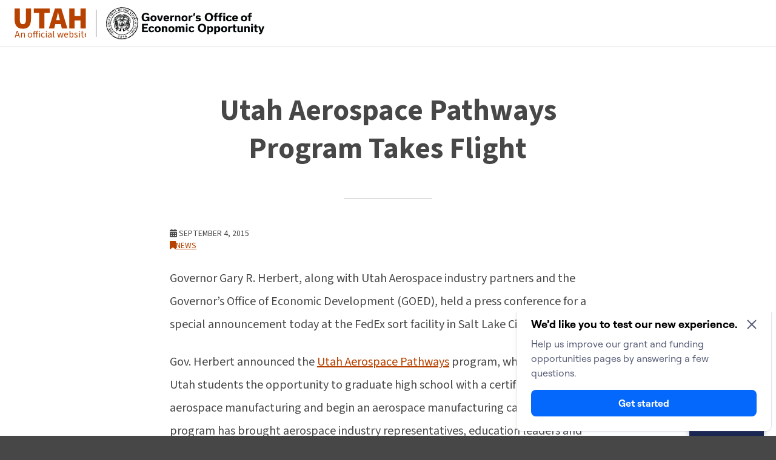

--- FILE ---
content_type: text/html; charset=UTF-8
request_url: https://business.utah.gov/news/utah-aerospace-pathways-program-takes-flight/
body_size: 20315
content:
<!DOCTYPE html>
<html class="no-js" lang="en-US">
<head>
<meta charset="UTF-8">
<meta name="viewport" content="width=device-width, initial-scale=1.0">

<meta name='robots' content='index, follow, max-image-preview:large, max-snippet:-1, max-video-preview:-1' />
	<style>img:is([sizes="auto" i], [sizes^="auto," i]) { contain-intrinsic-size: 3000px 1500px }</style>
	
	<!-- This site is optimized with the Yoast SEO Premium plugin v26.8 (Yoast SEO v26.8) - https://yoast.com/product/yoast-seo-premium-wordpress/ -->
	<title>Utah Aerospace Pathways Program Takes Flight - GOED</title>
	<meta name="description" content="The Utah Aerospace Pathways program will provide students the opportunity to graduate with a aerospace manufacturing certificate and begin a career." />
	<link rel="canonical" href="https://business.utah.gov/news/utah-aerospace-pathways-program-takes-flight/" />
	<meta property="og:locale" content="en_US" />
	<meta property="og:type" content="article" />
	<meta property="og:title" content="Utah Aerospace Pathways Program Takes Flight" />
	<meta property="og:description" content="The Utah Aerospace Pathways program will provide students the opportunity to graduate with a aerospace manufacturing certificate and begin a career." />
	<meta property="og:url" content="https://business.utah.gov/news/utah-aerospace-pathways-program-takes-flight/" />
	<meta property="og:site_name" content="Governor&#039;s Office of Economic Opportunity" />
	<meta property="article:published_time" content="2015-09-04T23:37:06+00:00" />
	<meta property="article:modified_time" content="2023-11-06T21:45:54+00:00" />
	<meta name="author" content="Kaitlyn Clarke" />
	<meta name="twitter:card" content="summary_large_image" />
	<meta name="twitter:label1" content="Written by" />
	<meta name="twitter:data1" content="Kaitlyn Clarke" />
	<meta name="twitter:label2" content="Est. reading time" />
	<meta name="twitter:data2" content="3 minutes" />
	<script type="application/ld+json" class="yoast-schema-graph">{"@context":"https://schema.org","@graph":[{"@type":"Article","@id":"https://business.utah.gov/news/utah-aerospace-pathways-program-takes-flight/#article","isPartOf":{"@id":"https://business.utah.gov/news/utah-aerospace-pathways-program-takes-flight/"},"author":{"name":"Kaitlyn Clarke","@id":"https://business.utah.gov/#/schema/person/d8515f5492e5dd19bfc75dfe98679617"},"headline":"Utah Aerospace Pathways Program Takes Flight","datePublished":"2015-09-04T23:37:06+00:00","dateModified":"2023-11-06T21:45:54+00:00","mainEntityOfPage":{"@id":"https://business.utah.gov/news/utah-aerospace-pathways-program-takes-flight/"},"wordCount":603,"commentCount":0,"keywords":["aerospace","governor herbert"],"articleSection":["News"],"inLanguage":"en-US","potentialAction":[{"@type":"CommentAction","name":"Comment","target":["https://business.utah.gov/news/utah-aerospace-pathways-program-takes-flight/#respond"]}]},{"@type":"WebPage","@id":"https://business.utah.gov/news/utah-aerospace-pathways-program-takes-flight/","url":"https://business.utah.gov/news/utah-aerospace-pathways-program-takes-flight/","name":"Utah Aerospace Pathways Program Takes Flight - GOED","isPartOf":{"@id":"https://business.utah.gov/#website"},"datePublished":"2015-09-04T23:37:06+00:00","dateModified":"2023-11-06T21:45:54+00:00","author":{"@id":"https://business.utah.gov/#/schema/person/d8515f5492e5dd19bfc75dfe98679617"},"description":"The Utah Aerospace Pathways program will provide students the opportunity to graduate with a aerospace manufacturing certificate and begin a career.","breadcrumb":{"@id":"https://business.utah.gov/news/utah-aerospace-pathways-program-takes-flight/#breadcrumb"},"inLanguage":"en-US","potentialAction":[{"@type":"ReadAction","target":["https://business.utah.gov/news/utah-aerospace-pathways-program-takes-flight/"]}]},{"@type":"BreadcrumbList","@id":"https://business.utah.gov/news/utah-aerospace-pathways-program-takes-flight/#breadcrumb","itemListElement":[{"@type":"ListItem","position":1,"name":"Home","item":"https://business.utah.gov/"},{"@type":"ListItem","position":2,"name":"News","item":"https://business.utah.gov/news/"},{"@type":"ListItem","position":3,"name":"Utah Aerospace Pathways Program Takes Flight"}]},{"@type":"WebSite","@id":"https://business.utah.gov/#website","url":"https://business.utah.gov/","name":"Governor&#039;s Office of Economic Opportunity","description":"","potentialAction":[{"@type":"SearchAction","target":{"@type":"EntryPoint","urlTemplate":"https://business.utah.gov/?s={search_term_string}"},"query-input":{"@type":"PropertyValueSpecification","valueRequired":true,"valueName":"search_term_string"}}],"inLanguage":"en-US"},{"@type":"Person","@id":"https://business.utah.gov/#/schema/person/d8515f5492e5dd19bfc75dfe98679617","name":"Kaitlyn Clarke","image":{"@type":"ImageObject","inLanguage":"en-US","@id":"https://business.utah.gov/#/schema/person/image/","url":"https://secure.gravatar.com/avatar/52df7330baeee7e3d362e9e028faedd93d05411c92ec3baabbbd91c838cc6fa9?s=96&d=mm&r=g","contentUrl":"https://secure.gravatar.com/avatar/52df7330baeee7e3d362e9e028faedd93d05411c92ec3baabbbd91c838cc6fa9?s=96&d=mm&r=g","caption":"Kaitlyn Clarke"},"url":""}]}</script>
	<!-- / Yoast SEO Premium plugin. -->


<link rel='dns-prefetch' href='//translate.google.com' />
<link rel='dns-prefetch' href='//unpkg.com' />
<link rel='dns-prefetch' href='//cdn.utah.gov' />
<link rel="alternate" type="application/rss+xml" title="Governor&#039;s Office of Economic Opportunity &raquo; Feed" href="https://business.utah.gov/feed/" />
<link rel="alternate" type="application/rss+xml" title="Governor&#039;s Office of Economic Opportunity &raquo; Comments Feed" href="https://business.utah.gov/comments/feed/" />
<link rel="alternate" type="text/calendar" title="Governor&#039;s Office of Economic Opportunity &raquo; iCal Feed" href="https://business.utah.gov/events/?ical=1" />
<link rel='stylesheet' id='tribe-events-pro-mini-calendar-block-styles-css' href='https://business.utah.gov/wp-content/plugins/events-calendar-pro/build/css/tribe-events-pro-mini-calendar-block.css?ver=7.7.12' type='text/css' media='all' />
<link rel='stylesheet' id='wp-block-library-css' href='https://business.utah.gov/wp-includes/css/dist/block-library/style.min.css' type='text/css' media='all' />
<style id='wp-block-library-theme-inline-css' type='text/css'>
.wp-block-audio :where(figcaption){color:#555;font-size:13px;text-align:center}.is-dark-theme .wp-block-audio :where(figcaption){color:#ffffffa6}.wp-block-audio{margin:0 0 1em}.wp-block-code{border:1px solid #ccc;border-radius:4px;font-family:Menlo,Consolas,monaco,monospace;padding:.8em 1em}.wp-block-embed :where(figcaption){color:#555;font-size:13px;text-align:center}.is-dark-theme .wp-block-embed :where(figcaption){color:#ffffffa6}.wp-block-embed{margin:0 0 1em}.blocks-gallery-caption{color:#555;font-size:13px;text-align:center}.is-dark-theme .blocks-gallery-caption{color:#ffffffa6}:root :where(.wp-block-image figcaption){color:#555;font-size:13px;text-align:center}.is-dark-theme :root :where(.wp-block-image figcaption){color:#ffffffa6}.wp-block-image{margin:0 0 1em}.wp-block-pullquote{border-bottom:4px solid;border-top:4px solid;color:currentColor;margin-bottom:1.75em}.wp-block-pullquote cite,.wp-block-pullquote footer,.wp-block-pullquote__citation{color:currentColor;font-size:.8125em;font-style:normal;text-transform:uppercase}.wp-block-quote{border-left:.25em solid;margin:0 0 1.75em;padding-left:1em}.wp-block-quote cite,.wp-block-quote footer{color:currentColor;font-size:.8125em;font-style:normal;position:relative}.wp-block-quote:where(.has-text-align-right){border-left:none;border-right:.25em solid;padding-left:0;padding-right:1em}.wp-block-quote:where(.has-text-align-center){border:none;padding-left:0}.wp-block-quote.is-large,.wp-block-quote.is-style-large,.wp-block-quote:where(.is-style-plain){border:none}.wp-block-search .wp-block-search__label{font-weight:700}.wp-block-search__button{border:1px solid #ccc;padding:.375em .625em}:where(.wp-block-group.has-background){padding:1.25em 2.375em}.wp-block-separator.has-css-opacity{opacity:.4}.wp-block-separator{border:none;border-bottom:2px solid;margin-left:auto;margin-right:auto}.wp-block-separator.has-alpha-channel-opacity{opacity:1}.wp-block-separator:not(.is-style-wide):not(.is-style-dots){width:100px}.wp-block-separator.has-background:not(.is-style-dots){border-bottom:none;height:1px}.wp-block-separator.has-background:not(.is-style-wide):not(.is-style-dots){height:2px}.wp-block-table{margin:0 0 1em}.wp-block-table td,.wp-block-table th{word-break:normal}.wp-block-table :where(figcaption){color:#555;font-size:13px;text-align:center}.is-dark-theme .wp-block-table :where(figcaption){color:#ffffffa6}.wp-block-video :where(figcaption){color:#555;font-size:13px;text-align:center}.is-dark-theme .wp-block-video :where(figcaption){color:#ffffffa6}.wp-block-video{margin:0 0 1em}:root :where(.wp-block-template-part.has-background){margin-bottom:0;margin-top:0;padding:1.25em 2.375em}
</style>
<style id='classic-theme-styles-inline-css' type='text/css'>
/*! This file is auto-generated */
.wp-block-button__link{color:#fff;background-color:#32373c;border-radius:9999px;box-shadow:none;text-decoration:none;padding:calc(.667em + 2px) calc(1.333em + 2px);font-size:1.125em}.wp-block-file__button{background:#32373c;color:#fff;text-decoration:none}
</style>
<style id='global-styles-inline-css' type='text/css'>
:root{--wp--preset--aspect-ratio--square: 1;--wp--preset--aspect-ratio--4-3: 4/3;--wp--preset--aspect-ratio--3-4: 3/4;--wp--preset--aspect-ratio--3-2: 3/2;--wp--preset--aspect-ratio--2-3: 2/3;--wp--preset--aspect-ratio--16-9: 16/9;--wp--preset--aspect-ratio--9-16: 9/16;--wp--preset--color--black: #000000;--wp--preset--color--cyan-bluish-gray: #abb8c3;--wp--preset--color--white: #ffffff;--wp--preset--color--pale-pink: #f78da7;--wp--preset--color--vivid-red: #cf2e2e;--wp--preset--color--luminous-vivid-orange: #ff6900;--wp--preset--color--luminous-vivid-amber: #fcb900;--wp--preset--color--light-green-cyan: #7bdcb5;--wp--preset--color--vivid-green-cyan: #00d084;--wp--preset--color--pale-cyan-blue: #8ed1fc;--wp--preset--color--vivid-cyan-blue: #0693e3;--wp--preset--color--vivid-purple: #9b51e0;--wp--preset--gradient--vivid-cyan-blue-to-vivid-purple: linear-gradient(135deg,rgba(6,147,227,1) 0%,rgb(155,81,224) 100%);--wp--preset--gradient--light-green-cyan-to-vivid-green-cyan: linear-gradient(135deg,rgb(122,220,180) 0%,rgb(0,208,130) 100%);--wp--preset--gradient--luminous-vivid-amber-to-luminous-vivid-orange: linear-gradient(135deg,rgba(252,185,0,1) 0%,rgba(255,105,0,1) 100%);--wp--preset--gradient--luminous-vivid-orange-to-vivid-red: linear-gradient(135deg,rgba(255,105,0,1) 0%,rgb(207,46,46) 100%);--wp--preset--gradient--very-light-gray-to-cyan-bluish-gray: linear-gradient(135deg,rgb(238,238,238) 0%,rgb(169,184,195) 100%);--wp--preset--gradient--cool-to-warm-spectrum: linear-gradient(135deg,rgb(74,234,220) 0%,rgb(151,120,209) 20%,rgb(207,42,186) 40%,rgb(238,44,130) 60%,rgb(251,105,98) 80%,rgb(254,248,76) 100%);--wp--preset--gradient--blush-light-purple: linear-gradient(135deg,rgb(255,206,236) 0%,rgb(152,150,240) 100%);--wp--preset--gradient--blush-bordeaux: linear-gradient(135deg,rgb(254,205,165) 0%,rgb(254,45,45) 50%,rgb(107,0,62) 100%);--wp--preset--gradient--luminous-dusk: linear-gradient(135deg,rgb(255,203,112) 0%,rgb(199,81,192) 50%,rgb(65,88,208) 100%);--wp--preset--gradient--pale-ocean: linear-gradient(135deg,rgb(255,245,203) 0%,rgb(182,227,212) 50%,rgb(51,167,181) 100%);--wp--preset--gradient--electric-grass: linear-gradient(135deg,rgb(202,248,128) 0%,rgb(113,206,126) 100%);--wp--preset--gradient--midnight: linear-gradient(135deg,rgb(2,3,129) 0%,rgb(40,116,252) 100%);--wp--preset--font-size--small: 13px;--wp--preset--font-size--medium: 20px;--wp--preset--font-size--large: 36px;--wp--preset--font-size--x-large: 42px;--wp--preset--spacing--20: 0.44rem;--wp--preset--spacing--30: 0.67rem;--wp--preset--spacing--40: 1rem;--wp--preset--spacing--50: 1.5rem;--wp--preset--spacing--60: 2.25rem;--wp--preset--spacing--70: 3.38rem;--wp--preset--spacing--80: 5.06rem;--wp--preset--shadow--natural: 6px 6px 9px rgba(0, 0, 0, 0.2);--wp--preset--shadow--deep: 12px 12px 50px rgba(0, 0, 0, 0.4);--wp--preset--shadow--sharp: 6px 6px 0px rgba(0, 0, 0, 0.2);--wp--preset--shadow--outlined: 6px 6px 0px -3px rgba(255, 255, 255, 1), 6px 6px rgba(0, 0, 0, 1);--wp--preset--shadow--crisp: 6px 6px 0px rgba(0, 0, 0, 1);}:where(.is-layout-flex){gap: 0.5em;}:where(.is-layout-grid){gap: 0.5em;}body .is-layout-flex{display: flex;}.is-layout-flex{flex-wrap: wrap;align-items: center;}.is-layout-flex > :is(*, div){margin: 0;}body .is-layout-grid{display: grid;}.is-layout-grid > :is(*, div){margin: 0;}:where(.wp-block-columns.is-layout-flex){gap: 2em;}:where(.wp-block-columns.is-layout-grid){gap: 2em;}:where(.wp-block-post-template.is-layout-flex){gap: 1.25em;}:where(.wp-block-post-template.is-layout-grid){gap: 1.25em;}.has-black-color{color: var(--wp--preset--color--black) !important;}.has-cyan-bluish-gray-color{color: var(--wp--preset--color--cyan-bluish-gray) !important;}.has-white-color{color: var(--wp--preset--color--white) !important;}.has-pale-pink-color{color: var(--wp--preset--color--pale-pink) !important;}.has-vivid-red-color{color: var(--wp--preset--color--vivid-red) !important;}.has-luminous-vivid-orange-color{color: var(--wp--preset--color--luminous-vivid-orange) !important;}.has-luminous-vivid-amber-color{color: var(--wp--preset--color--luminous-vivid-amber) !important;}.has-light-green-cyan-color{color: var(--wp--preset--color--light-green-cyan) !important;}.has-vivid-green-cyan-color{color: var(--wp--preset--color--vivid-green-cyan) !important;}.has-pale-cyan-blue-color{color: var(--wp--preset--color--pale-cyan-blue) !important;}.has-vivid-cyan-blue-color{color: var(--wp--preset--color--vivid-cyan-blue) !important;}.has-vivid-purple-color{color: var(--wp--preset--color--vivid-purple) !important;}.has-black-background-color{background-color: var(--wp--preset--color--black) !important;}.has-cyan-bluish-gray-background-color{background-color: var(--wp--preset--color--cyan-bluish-gray) !important;}.has-white-background-color{background-color: var(--wp--preset--color--white) !important;}.has-pale-pink-background-color{background-color: var(--wp--preset--color--pale-pink) !important;}.has-vivid-red-background-color{background-color: var(--wp--preset--color--vivid-red) !important;}.has-luminous-vivid-orange-background-color{background-color: var(--wp--preset--color--luminous-vivid-orange) !important;}.has-luminous-vivid-amber-background-color{background-color: var(--wp--preset--color--luminous-vivid-amber) !important;}.has-light-green-cyan-background-color{background-color: var(--wp--preset--color--light-green-cyan) !important;}.has-vivid-green-cyan-background-color{background-color: var(--wp--preset--color--vivid-green-cyan) !important;}.has-pale-cyan-blue-background-color{background-color: var(--wp--preset--color--pale-cyan-blue) !important;}.has-vivid-cyan-blue-background-color{background-color: var(--wp--preset--color--vivid-cyan-blue) !important;}.has-vivid-purple-background-color{background-color: var(--wp--preset--color--vivid-purple) !important;}.has-black-border-color{border-color: var(--wp--preset--color--black) !important;}.has-cyan-bluish-gray-border-color{border-color: var(--wp--preset--color--cyan-bluish-gray) !important;}.has-white-border-color{border-color: var(--wp--preset--color--white) !important;}.has-pale-pink-border-color{border-color: var(--wp--preset--color--pale-pink) !important;}.has-vivid-red-border-color{border-color: var(--wp--preset--color--vivid-red) !important;}.has-luminous-vivid-orange-border-color{border-color: var(--wp--preset--color--luminous-vivid-orange) !important;}.has-luminous-vivid-amber-border-color{border-color: var(--wp--preset--color--luminous-vivid-amber) !important;}.has-light-green-cyan-border-color{border-color: var(--wp--preset--color--light-green-cyan) !important;}.has-vivid-green-cyan-border-color{border-color: var(--wp--preset--color--vivid-green-cyan) !important;}.has-pale-cyan-blue-border-color{border-color: var(--wp--preset--color--pale-cyan-blue) !important;}.has-vivid-cyan-blue-border-color{border-color: var(--wp--preset--color--vivid-cyan-blue) !important;}.has-vivid-purple-border-color{border-color: var(--wp--preset--color--vivid-purple) !important;}.has-vivid-cyan-blue-to-vivid-purple-gradient-background{background: var(--wp--preset--gradient--vivid-cyan-blue-to-vivid-purple) !important;}.has-light-green-cyan-to-vivid-green-cyan-gradient-background{background: var(--wp--preset--gradient--light-green-cyan-to-vivid-green-cyan) !important;}.has-luminous-vivid-amber-to-luminous-vivid-orange-gradient-background{background: var(--wp--preset--gradient--luminous-vivid-amber-to-luminous-vivid-orange) !important;}.has-luminous-vivid-orange-to-vivid-red-gradient-background{background: var(--wp--preset--gradient--luminous-vivid-orange-to-vivid-red) !important;}.has-very-light-gray-to-cyan-bluish-gray-gradient-background{background: var(--wp--preset--gradient--very-light-gray-to-cyan-bluish-gray) !important;}.has-cool-to-warm-spectrum-gradient-background{background: var(--wp--preset--gradient--cool-to-warm-spectrum) !important;}.has-blush-light-purple-gradient-background{background: var(--wp--preset--gradient--blush-light-purple) !important;}.has-blush-bordeaux-gradient-background{background: var(--wp--preset--gradient--blush-bordeaux) !important;}.has-luminous-dusk-gradient-background{background: var(--wp--preset--gradient--luminous-dusk) !important;}.has-pale-ocean-gradient-background{background: var(--wp--preset--gradient--pale-ocean) !important;}.has-electric-grass-gradient-background{background: var(--wp--preset--gradient--electric-grass) !important;}.has-midnight-gradient-background{background: var(--wp--preset--gradient--midnight) !important;}.has-small-font-size{font-size: var(--wp--preset--font-size--small) !important;}.has-medium-font-size{font-size: var(--wp--preset--font-size--medium) !important;}.has-large-font-size{font-size: var(--wp--preset--font-size--large) !important;}.has-x-large-font-size{font-size: var(--wp--preset--font-size--x-large) !important;}
:where(.wp-block-post-template.is-layout-flex){gap: 1.25em;}:where(.wp-block-post-template.is-layout-grid){gap: 1.25em;}
:where(.wp-block-columns.is-layout-flex){gap: 2em;}:where(.wp-block-columns.is-layout-grid){gap: 2em;}
:root :where(.wp-block-pullquote){font-size: 1.5em;line-height: 1.6;}
</style>
<link rel='stylesheet' id='ds-style-css' href='https://unpkg.com/@utahdts/utah-design-system-header@4/dist/style.css?ver=1.8.0' type='text/css' media='all' />
<link rel='stylesheet' id='google-language-translator-css' href='https://business.utah.gov/wp-content/plugins/google-language-translator/css/style.css?ver=6.0.20' type='text/css' media='' />
<link rel='stylesheet' id='glt-toolbar-styles-css' href='https://business.utah.gov/wp-content/plugins/google-language-translator/css/toolbar.css?ver=6.0.20' type='text/css' media='' />
<link rel='stylesheet' id='x-stack-css' href='https://business.utah.gov/wp-content/themes/pro/framework/dist/css/site/stacks/integrity-light.css?ver=6.7.11' type='text/css' media='all' />
<link rel='stylesheet' id='x-child-css' href='https://business.utah.gov/wp-content/themes/pro-child/style.css?ver=6.7.11' type='text/css' media='all' />
<link rel='stylesheet' id='design_system-css' href='https://cdn.utah.gov/design-system/pro-theme/design-system-100.css?ver=1.0.0' type='text/css' media='all' />
<style id='cs-inline-css' type='text/css'>
@media (min-width:1200px){.x-hide-xl{display:none !important;}}@media (min-width:979px) and (max-width:1199px){.x-hide-lg{display:none !important;}}@media (min-width:767px) and (max-width:978px){.x-hide-md{display:none !important;}}@media (min-width:480px) and (max-width:766px){.x-hide-sm{display:none !important;}}@media (max-width:479px){.x-hide-xs{display:none !important;}} a,h1 a:hover,h2 a:hover,h3 a:hover,h4 a:hover,h5 a:hover,h6 a:hover,.x-breadcrumb-wrap a:hover,.widget ul li a:hover,.widget ol li a:hover,.widget.widget_text ul li a,.widget.widget_text ol li a,.widget_nav_menu .current-menu-item > a,.x-accordion-heading .x-accordion-toggle:hover,.x-comment-author a:hover,.x-comment-time:hover,.x-recent-posts a:hover .h-recent-posts{color:#ff2a13;}a:hover,.widget.widget_text ul li a:hover,.widget.widget_text ol li a:hover,.x-twitter-widget ul li a:hover{color:#d80f0f;}.rev_slider_wrapper,a.x-img-thumbnail:hover,.x-slider-container.below,.page-template-template-blank-3-php .x-slider-container.above,.page-template-template-blank-6-php .x-slider-container.above{border-color:#ff2a13;}.entry-thumb:before,.x-pagination span.current,.woocommerce-pagination span[aria-current],.flex-direction-nav a,.flex-control-nav a:hover,.flex-control-nav a.flex-active,.mejs-time-current,.x-dropcap,.x-skill-bar .bar,.x-pricing-column.featured h2,.h-comments-title small,.x-entry-share .x-share:hover,.x-highlight,.x-recent-posts .x-recent-posts-img:after{background-color:#ff2a13;}.x-nav-tabs > .active > a,.x-nav-tabs > .active > a:hover{box-shadow:inset 0 3px 0 0 #ff2a13;}.x-main{width:calc(72% - 2.463055%);}.x-sidebar{width:calc(100% - 2.463055% - 72%);}.x-comment-author,.x-comment-time,.comment-form-author label,.comment-form-email label,.comment-form-url label,.comment-form-rating label,.comment-form-comment label,.widget_calendar #wp-calendar caption,.widget.widget_rss li .rsswidget{font-family:"Source Sans 3",sans-serif;font-weight:700;}.p-landmark-sub,.p-meta,input,button,select,textarea{font-family:"Source Sans 3",sans-serif;}.widget ul li a,.widget ol li a,.x-comment-time{color:#474747;}.widget_text ol li a,.widget_text ul li a{color:#ff2a13;}.widget_text ol li a:hover,.widget_text ul li a:hover{color:#d80f0f;}.comment-form-author label,.comment-form-email label,.comment-form-url label,.comment-form-rating label,.comment-form-comment label,.widget_calendar #wp-calendar th,.p-landmark-sub strong,.widget_tag_cloud .tagcloud a:hover,.widget_tag_cloud .tagcloud a:active,.entry-footer a:hover,.entry-footer a:active,.x-breadcrumbs .current,.x-comment-author,.x-comment-author a{color:#474747;}.widget_calendar #wp-calendar th{border-color:#474747;}.h-feature-headline span i{background-color:#474747;}@media (max-width:978.98px){}html{font-size:16px;}@media (min-width:479px){html{font-size:16px;}}@media (min-width:766px){html{font-size:16px;}}@media (min-width:978px){html{font-size:16px;}}@media (min-width:1199px){html{font-size:16px;}}body{font-style:normal;font-weight:400;color:#474747;background:#ffffff;}.w-b{font-weight:400 !important;}h1,h2,h3,h4,h5,h6,.h1,.h2,.h3,.h4,.h5,.h6,.x-text-headline{font-family:"Source Sans 3",sans-serif;font-style:normal;font-weight:700;}h1,.h1{letter-spacing:0em;}h2,.h2{letter-spacing:0em;}h3,.h3{letter-spacing:0em;}h4,.h4{letter-spacing:0em;}h5,.h5{letter-spacing:0em;}h6,.h6{letter-spacing:0em;}.w-h{font-weight:700 !important;}.x-container.width{width:88%;}.x-container.max{max-width:1200px;}.x-bar-content.x-container.width{flex-basis:88%;}.x-main.full{float:none;clear:both;display:block;width:auto;}@media (max-width:978.98px){.x-main.full,.x-main.left,.x-main.right,.x-sidebar.left,.x-sidebar.right{float:none;display:block;width:auto !important;}}.entry-header,.entry-content{font-size:1rem;}body,input,button,select,textarea{font-family:"Source Sans 3",sans-serif;}h1,h2,h3,h4,h5,h6,.h1,.h2,.h3,.h4,.h5,.h6,h1 a,h2 a,h3 a,h4 a,h5 a,h6 a,.h1 a,.h2 a,.h3 a,.h4 a,.h5 a,.h6 a,blockquote{color:#474747;}.cfc-h-tx{color:#474747 !important;}.cfc-h-bd{border-color:#474747 !important;}.cfc-h-bg{background-color:#474747 !important;}.cfc-b-tx{color:#474747 !important;}.cfc-b-bd{border-color:#474747 !important;}.cfc-b-bg{background-color:#474747 !important;}.x-btn,.button,[type="submit"]{color:#ffffff;border-color:#ac1100;background-color:#ff2a13;text-shadow:0 0.075em 0.075em rgba(0,0,0,0.5);border-radius:100em;}.x-btn:hover,.button:hover,[type="submit"]:hover{color:#ffffff;border-color:#600900;background-color:#ef2201;text-shadow:0 0.075em 0.075em rgba(0,0,0,0.5);}.x-btn.x-btn-real,.x-btn.x-btn-real:hover{margin-bottom:0.25em;text-shadow:0 0.075em 0.075em rgba(0,0,0,0.65);}.x-btn.x-btn-real{box-shadow:0 0.25em 0 0 #a71000,0 4px 9px rgba(0,0,0,0.75);}.x-btn.x-btn-real:hover{box-shadow:0 0.25em 0 0 #a71000,0 4px 9px rgba(0,0,0,0.75);}.x-btn.x-btn-flat,.x-btn.x-btn-flat:hover{margin-bottom:0;text-shadow:0 0.075em 0.075em rgba(0,0,0,0.65);box-shadow:none;}.x-btn.x-btn-transparent,.x-btn.x-btn-transparent:hover{margin-bottom:0;border-width:3px;text-shadow:none;text-transform:uppercase;background-color:transparent;box-shadow:none;}.bg .mejs-container,.x-video .mejs-container{position:unset !important;} @font-face{font-family:'FontAwesomePro';font-style:normal;font-weight:900;font-display:block;src:url('https://business.utah.gov/wp-content/themes/pro/cornerstone/assets/fonts/fa-solid-900.woff2?ver=6.7.2') format('woff2'),url('https://business.utah.gov/wp-content/themes/pro/cornerstone/assets/fonts/fa-solid-900.ttf?ver=6.7.2') format('truetype');}[data-x-fa-pro-icon]{font-family:"FontAwesomePro" !important;}[data-x-fa-pro-icon]:before{content:attr(data-x-fa-pro-icon);}[data-x-icon],[data-x-icon-o],[data-x-icon-l],[data-x-icon-s],[data-x-icon-b],[data-x-icon-sr],[data-x-icon-ss],[data-x-icon-sl],[data-x-fa-pro-icon],[class*="cs-fa-"]{display:inline-flex;font-style:normal;font-weight:400;text-decoration:inherit;text-rendering:auto;-webkit-font-smoothing:antialiased;-moz-osx-font-smoothing:grayscale;}[data-x-icon].left,[data-x-icon-o].left,[data-x-icon-l].left,[data-x-icon-s].left,[data-x-icon-b].left,[data-x-icon-sr].left,[data-x-icon-ss].left,[data-x-icon-sl].left,[data-x-fa-pro-icon].left,[class*="cs-fa-"].left{margin-right:0.5em;}[data-x-icon].right,[data-x-icon-o].right,[data-x-icon-l].right,[data-x-icon-s].right,[data-x-icon-b].right,[data-x-icon-sr].right,[data-x-icon-ss].right,[data-x-icon-sl].right,[data-x-fa-pro-icon].right,[class*="cs-fa-"].right{margin-left:0.5em;}[data-x-icon]:before,[data-x-icon-o]:before,[data-x-icon-l]:before,[data-x-icon-s]:before,[data-x-icon-b]:before,[data-x-icon-sr]:before,[data-x-icon-ss]:before,[data-x-icon-sl]:before,[data-x-fa-pro-icon]:before,[class*="cs-fa-"]:before{line-height:1;}@font-face{font-family:'FontAwesome';font-style:normal;font-weight:900;font-display:block;src:url('https://business.utah.gov/wp-content/themes/pro/cornerstone/assets/fonts/fa-solid-900.woff2?ver=6.7.2') format('woff2'),url('https://business.utah.gov/wp-content/themes/pro/cornerstone/assets/fonts/fa-solid-900.ttf?ver=6.7.2') format('truetype');}[data-x-icon],[data-x-icon-s],[data-x-icon][class*="cs-fa-"]{font-family:"FontAwesome" !important;font-weight:900;}[data-x-icon]:before,[data-x-icon][class*="cs-fa-"]:before{content:attr(data-x-icon);}[data-x-icon-s]:before{content:attr(data-x-icon-s);}@font-face{font-family:'FontAwesomeRegular';font-style:normal;font-weight:400;font-display:block;src:url('https://business.utah.gov/wp-content/themes/pro/cornerstone/assets/fonts/fa-regular-400.woff2?ver=6.7.2') format('woff2'),url('https://business.utah.gov/wp-content/themes/pro/cornerstone/assets/fonts/fa-regular-400.ttf?ver=6.7.2') format('truetype');}@font-face{font-family:'FontAwesomePro';font-style:normal;font-weight:400;font-display:block;src:url('https://business.utah.gov/wp-content/themes/pro/cornerstone/assets/fonts/fa-regular-400.woff2?ver=6.7.2') format('woff2'),url('https://business.utah.gov/wp-content/themes/pro/cornerstone/assets/fonts/fa-regular-400.ttf?ver=6.7.2') format('truetype');}[data-x-icon-o]{font-family:"FontAwesomeRegular" !important;}[data-x-icon-o]:before{content:attr(data-x-icon-o);}@font-face{font-family:'FontAwesomeLight';font-style:normal;font-weight:300;font-display:block;src:url('https://business.utah.gov/wp-content/themes/pro/cornerstone/assets/fonts/fa-light-300.woff2?ver=6.7.2') format('woff2'),url('https://business.utah.gov/wp-content/themes/pro/cornerstone/assets/fonts/fa-light-300.ttf?ver=6.7.2') format('truetype');}@font-face{font-family:'FontAwesomePro';font-style:normal;font-weight:300;font-display:block;src:url('https://business.utah.gov/wp-content/themes/pro/cornerstone/assets/fonts/fa-light-300.woff2?ver=6.7.2') format('woff2'),url('https://business.utah.gov/wp-content/themes/pro/cornerstone/assets/fonts/fa-light-300.ttf?ver=6.7.2') format('truetype');}[data-x-icon-l]{font-family:"FontAwesomeLight" !important;font-weight:300;}[data-x-icon-l]:before{content:attr(data-x-icon-l);}@font-face{font-family:'FontAwesomeBrands';font-style:normal;font-weight:normal;font-display:block;src:url('https://business.utah.gov/wp-content/themes/pro/cornerstone/assets/fonts/fa-brands-400.woff2?ver=6.7.2') format('woff2'),url('https://business.utah.gov/wp-content/themes/pro/cornerstone/assets/fonts/fa-brands-400.ttf?ver=6.7.2') format('truetype');}[data-x-icon-b]{font-family:"FontAwesomeBrands" !important;}[data-x-icon-b]:before{content:attr(data-x-icon-b);}.widget.widget_rss li .rsswidget:before{content:"\f35d";padding-right:0.4em;font-family:"FontAwesome";} .m42-0.x-bar{height:auto;border-top-width:0;border-right-width:0;border-bottom-width:0;border-left-width:0;font-size:1em;z-index:0;}.m42-0 .x-bar-content{display:flex;flex-direction:row;justify-content:space-between;align-items:center;flex-grow:0;flex-shrink:1;flex-basis:100%;height:auto;}.m42-0.x-bar-space{font-size:1em;}.m42-1.x-bar{background-color:#d5511d;}.m42-1.x-bar-outer-spacers:after,.m42-1.x-bar-outer-spacers:before{flex-basis:32px;width:32px!important;height:32px;}.m42-2.x-bar{padding-top:32px;padding-right:32px;padding-bottom:0px;padding-left:32px;background-color:#1A2652;}.m42-2.x-bar-outer-spacers:after,.m42-2.x-bar-outer-spacers:before{flex-basis:0px;width:0px!important;height:0px;}.m42-3.x-bar-container{display:flex;flex-direction:row;justify-content:center;flex-wrap:wrap;flex-basis:auto;width:100%;font-size:1em;z-index:auto;}.m42-4.x-bar-container{align-items:center;align-content:center;flex-grow:1;flex-shrink:0;border-top-width:0;border-right-width:0;border-bottom-width:0;border-left-width:0;padding-top:10px;padding-right:10px;padding-bottom:10px;padding-left:10px;text-align:center;}.m42-5.x-bar-container{align-items:flex-start;align-content:flex-start;flex-grow:0;flex-shrink:1;border-top-width:0px;border-right-width:0px;border-bottom-width:1px;border-left-width:0px;border-top-style:none;border-right-style:none;border-bottom-style:solid;border-left-style:none;border-top-color:transparent;border-right-color:transparent;border-bottom-color:#f1f1f1;border-left-color:transparent;}.m42-6{flex-grow:0;flex-shrink:1;flex-basis:auto;}.m42-7{z-index:1;}.m42-9{border-top-width:0;border-right-width:0;border-bottom-width:0;border-left-width:0;font-size:1em;aspect-ratio:auto;}.m42-a{min-width:200px;}.m42-b{margin-top:0px;margin-right:2rem;margin-bottom:0px;margin-left:0px;}.m42-c{flex-grow:1;flex-shrink:0;flex-basis:0%;}.m42-d{border-top-width:0;border-right-width:0;border-bottom-width:0;border-left-width:0;font-size:1.8em;color:#ffffff;}.m42-e.x-image{font-size:1em;width:250px;border-top-width:0;border-right-width:0;border-bottom-width:0;border-left-width:0;padding-top:0px;padding-right:0px;padding-bottom:40px;padding-left:0px;}.m42-e.x-image img{width:100%;aspect-ratio:auto;}.m42-f.x-text{border-top-width:0;border-right-width:0;border-bottom-width:0;border-left-width:0;font-family:inherit;font-size:1rem;font-style:normal;font-weight:inherit;line-height:1.4;letter-spacing:0em;text-transform:none;color:#ffffff;}.m42-f.x-text > :first-child{margin-top:0;}.m42-f.x-text > :last-child{margin-bottom:0;}.m42-h.x-text{padding-top:0.1em;padding-bottom:0em;}.m42-i.x-text{padding-right:0em;padding-left:0em;}.m42-j.x-text{padding-top:1em;padding-bottom:1em;}.m42-k.x-text{border-top-width:0;border-right-width:0;border-bottom-width:0;border-left-width:0;padding-top:0em;padding-right:0em;padding-bottom:10px;padding-left:0em;font-size:1em;}.m42-k.x-text .x-text-content-text-primary{font-family:Verdana,Geneva,sans-serif;font-size:1.3em;font-style:normal;font-weight:700;line-height:1.4;letter-spacing:0em;text-transform:none;color:#ffffff;}.m42-l.x-anchor {font-size:1em;}.m42-l.x-anchor .x-anchor-content {display:flex;flex-direction:row;justify-content:center;align-items:center;}.m42-l.x-anchor .x-anchor-text {margin-top:5px;margin-right:5px;margin-bottom:5px;}.m42-l.x-anchor .x-anchor-text-primary {font-size:1em;font-style:normal;line-height:1;}.m42-m.x-anchor {border-top-width:0;border-right-width:0;border-bottom-width:0;border-left-width:0;}.m42-m.x-anchor .x-anchor-text {margin-left:0px;}.m42-m.x-anchor .x-anchor-text-primary {font-family:inherit;font-weight:inherit;color:#ffffff;}.m42-m.x-anchor .x-anchor-sub-indicator {font-size:1em;color:#ffffff;}.m42-o.x-anchor .x-anchor-sub-indicator {margin-top:0px;margin-right:0px;margin-bottom:0px;margin-left:5px;}.m42-p.x-anchor {border-top-width:2px;border-right-width:2px;border-bottom-width:2px;border-left-width:2px;border-top-style:solid;border-right-style:solid;border-bottom-style:solid;border-left-style:solid;border-top-color:#333333;border-right-color:#333333;border-bottom-color:#333333;border-left-color:#333333;background-color:rgb(255,255,255);}.m42-p.x-anchor .x-anchor-content {padding-top:13px;padding-right:13px;padding-bottom:13px;padding-left:13px;}.m42-p.x-anchor:hover,.m42-p.x-anchor[class*="active"],[data-x-effect-provider*="colors"]:hover .m42-p.x-anchor {background-color:#ffffff;}.m42-p.x-anchor .x-anchor-text {margin-left:5px;}.m42-p.x-anchor .x-anchor-text-primary {font-family:Verdana,Geneva,sans-serif;font-weight:700;color:#1A2652;}.m42-q{font-size:1em;}.m42-q [data-x-toggle-collapse]{transition-duration:300ms;transition-timing-function:cubic-bezier(0.400,0.000,0.200,1.000);}  :root,.utah-design-system{--primary-color:#B74200;--primary-color-dark:#BF491B;--primary-color-light:#F88C61;--gray-on-primary-color:#f1f1f1;--secondary-color:#1A2652;--secondary-color-dark:#131C3E;--secondary-color-light:#2A3E86;--gray-on-secondary-color:#ffffff;--accent-color:#8ACDE1;--accent-color-dark:#71ABBC;--accent-color-dark-map:#416D79;--accent-color-light:#ABE4F5;--gray-on-accent-color:#474747;--gray-color:#474747;--gray-medium-color:#616161;--gray-medium-light-color:#d7d7d7;--gray-light-color:#f1f1f1;--gray-dark-color:#333333;--hover-gray-color:rgba(0,0,0,0.07);--hover-gray-color-opaque:rgba(233,233,233);--header-primary-color:var(--primary-color);--link-color:#B74200;--link-color-dark:var(--primary-color-dark);--form-checkbox-small:0.875rem;--form-checkbox-medium:1.125rem;--form-checkbox-large:1.375rem;--form-ele-color:#2765e4;--form-ele-color-light:#7aa0ee;--form-ele-disabled-color:var(--gray-3-1-contrast);--icon-check-mark-light:url("data:image/svg+xml,%3Csvg xmlns='http://www.w3.org/2000/svg' viewBox='0 0 16 12.15'%3E%3Cg%3E%3Cpath d='M6.185,12.15L0,5.966,2.335,3.631l3.85,3.849L13.665,0l2.335,2.335L6.185,12.15Z' style='fill:%23fff;'/%3E%3C/g%3E%3C/svg%3E");--timing-xquick:100ms;--timing-quick:200ms;--timing-medium:400ms;--timing-slow:600ms;--content-width-small:800px;--content-width-medium:1016px;}.no-underline [href]{text-decoration:none;}.x-menu a[href]{text-decoration:none;}.x-icon i{text-decoration:none;}.quick-info-card[href]{text-decoration:none;box-shadow:none !important;}.social-media-card[href]{text-decoration:none;}.scrollable{overflow:auto;}.utds-form label{font-weight:600;}.utds-form input,.utds-form textarea{border:1px solid #949494;font-size:var(--font-size);}.utds-form .required{color:#D14515;}.utds-form .wpcf7-list-item{display:block;}.utds-form .wpcf7-list-item-label{font-weight:400;margin-left:0.5rem;}.utds-form input[type=radio]{appearance:none;border-radius:var(--radius-circle);border:1px solid var(--gray-color);width:var(--form-ele-small1x);height:var(--form-ele-small1x);position:relative;top:var(--spacing-2xs);margin-right:var(--spacing-xs);}.utds-form input[type="radio"]::before{content:'';display:block;width:100%;height:100%;border-radius:var(--radius-circle);box-shadow:rgba(0,0,0,0.2) 0px 0px 0px 0px;transition:box-shadow var(--timing-xquick) ease-in-out;}.utds-form input[type="radio"]:hover::before{box-shadow:rgba(0,0,0,0.2) 0px 0px 0px 7px;}.utds-form input[type="radio"]:checked{background-color:var(--secondary-color);border:1px solid var(--secondary-color);}.utds-form input[type="radio"]::after{content:'';display:block;width:50%;height:50%;border-radius:var(--radius-circle);background-color:white;position:absolute;left:50%;top:50%;transform:translate(-50%,-50%);}.utds-form input[type="checkbox"]{width:var(--form-checkbox-medium);height:var(--form-checkbox-medium);position:relative;border-radius:var(--radius-small1x);border:1px solid var(--gray-color);background-color:white;box-sizing:border-box;appearance:none;}.utds-form input[type="checkbox"]::after{content:'';display:block;position:absolute;width:100%;height:100%;top:0;left:0;border-radius:var(--radius-circle);z-index:-1;box-shadow:var(--hover-gray-color) 0 0 0 0;transition:box-shadow var(--timing-xquick) ease-in-out;}.utds-form input[type="checkbox"]:hover{border-color:black;}.utds-form input[type="checkbox"]:hover::after{border-color:black;box-shadow:var(--hover-gray-color) 0 0 0 7px;}.utds-form input[type="checkbox"]::before{content:'';display:block;background:var(--form-ele-color);background-image:var(--icon-check-mark-light);background-repeat:no-repeat;background-position:center center;background-size:30%;border-radius:var(--radius-small1x);width:100%;height:100%;opacity:0;}.utds-form input[type="checkbox"]:checked{border-width:0;background-color:var(--form-ele-color);}.utds-form input[type="checkbox"]:checked::before{opacity:1;background-size:80%;transition:background-size var(--timing-quick) ease,opacity var(--timing-quick) ease;}.utds-form .wpcf7-not-valid{border:2px solid #D14515;}.utds-form .wpcf7-not-valid-tip{color:#D14515;font-size:var(--font-size-xs);}.utds-form [type="submit"]{text-shadow:none;background-color:transparent;border-color:var(--primary-color);border-width:2px;color:var(--primary-color);text-decoration:none;border-radius:999px;box-shadow:none;padding:0 var(--spacing-xl);min-height:var(--form-ele-medium);line-height:1.15;display:flex;align-items:center;justify-content:center;}.utds-form [type="submit"]:hover{text-shadow:none;background-color:var(--primary-color);color:#fff;}.utah-design-system.utds-footer{background:#1a2652 !important;}a.filter-checkboxes{color:#474747;}a.filter-checkboxes span{display:flex;}a.filter-checkboxes span label{display:flex;}a.contact-input input{height:1.5rem;}a.contact-input input[type=number]{width:100px;}div.media-group{display:flex;flex-wrap:wrap;justify-content:center;}div.media-form{width:300px;height:175px;padding:10px;margin:10px;background-color:#f1f1f1;display:flex;flex-direction:column;justify-content:center;align-items:center;text-align:center;}h3.media-group{padding:32px 10px 5px 10px;display:flex;justify-content:center;}.media-form h4{display:flex;flex-wrap:wrap;justify-content:center;text-align:center;font-weight:bold;}.centered-button{padding:20px;display:flex;align-items:center;justify-content:center;}.form-personal-info{padding:20px 0;}.alert{height:auto;}.tribe-events .tribe-events-c-search__button,.tribe-events button.tribe-events-c-search__button,.tribe-filter-bar .tribe-filter-bar-c-pill--button .tribe-filter-bar-c-pill__pill{background-color:var(--primary-color);color:#fff;border:1px solid var(--primary-color);border-radius:999px;font-size:16px;font-weight:400;padding:8px 16px;}.tribe-events .tribe-events-c-search__button,.tribe-events button.tribe-events-c-search__button:active,.tribe-events .tribe-events-c-search__button,.tribe-events button.tribe-events-c-search__button:focus,.tribe-events .tribe-events-c-search__button,.tribe-events button.tribe-events-c-search__button:hover,.tribe-filter-bar .tribe-filter-bar-c-pill--button .tribe-filter-bar-c-pill__pill:active,.tribe-filter-bar .tribe-filter-bar-c-pill--button .tribe-filter-bar-c-pill__pill:focus,.tribe-filter-bar .tribe-filter-bar-c-pill--button .tribe-filter-bar-c-pill__pill:hover{background-color:var(--primary-color-dark);border-radius:999px;font-size:inherit;}.tribe-events-c-subscribe-dropdown .tribe-common-c-btn-border{border:1px solid var(--secondary-color);color:var(--secondary-color)}.tribe-events .tribe-events-c-subscribe-dropdown .tribe-events-c-subscribe-dropdown__button:focus-within,.tribe-events .tribe-events-c-subscribe-dropdown .tribe-events-c-subscribe-dropdown__button:hover{border:1px solid var(--secondary-color);background:var(--secondary-color);color:#fff;}.single-tribe_events .tribe-events-c-subscribe-dropdown .tribe-events-c-subscribe-dropdown__button-text:focus,.single-tribe_events .tribe-events-c-subscribe-dropdown button.tribe-events-c-subscribe-dropdown__button-text:focus,.tribe-events .tribe-events-c-subscribe-dropdown .tribe-events-c-subscribe-dropdown__button-text:focus,.tribe-events .tribe-events-c-subscribe-dropdown button.tribe-events-c-subscribe-dropdown__button-text:focus{outline:none;}.utah-design-system .menu-item--mega-menu .popup__content > ul{gap:var(--spacing-xs);flex-wrap:wrap;}.utah-design-system .menu-item--mega-menu .vertical-menu__plain-title{margin:var(--spacing-2xs) var(--spacing);}.utah-design-system .menu-item--mega-menu .popup__content > ul.vertical-menu{display:grid;grid-template-columns:1fr 1fr;gap:0;}.ninja_column_1.ninja-col-min-width,.ninja_column_2.ninja-col-min-width{min-width:130px;}.ninja_column_4.ninja-col-min-width-email{max-width:200px;word-wrap:break-word;}.x-main a[target="_blank"] .utah-design-system [class*=utds-icon-after-]:after{color:var(--link-color);}.x-main a[target="_blank"]:hover .utah-design-system [class*=utds-icon-after-]:after{color:var(--link-color-dark);}.utah-design-system.utds-new-tab-link-a11y__wrapper{background:none;}.entry-product,.has-post-thumbnail .entry-featured,.blog .x-main.full > article,body .x-recent-posts a{border:0 !important;box-shadow:none;}.entry-product,.blog .x-main.full > article,body .x-recent-posts a{transition-duration:0.3s;transition-property:box-shadow;transition-timing-function:ease-in-out;}.entry-product:hover,.blog .x-main.full > article:not(:first-child):hover,body .x-recent-posts a:hover{box-shadow:0 2.8px 2.2px rgba(0,0,0,0.02),0 6.7px 5.3px rgba(0,0,0,0.028),0 12.5px 10px rgba(0,0,0,0.035),0 22.3px 17.9px rgba(0,0,0,0.042),0 41.8px 33.4px rgba(0,0,0,0.05),0 100px 80px rgba(0,0,0,0.07);}.woocommerce li.product .entry-header,.blog .x-main.full > article:not(:first-child) .entry-wrap,div.x-recent-posts .x-recent-posts-content{padding:1.5625em 1.95em;}.blog .x-main.full > article:not(:first-child) .entry-wrap .entry-title,div.x-recent-posts .x-recent-posts-content .h-recent-posts{margin:0;font-size:1.25rem;font-weight:400;letter-spacing:0px;line-height:1.75;white-space:normal;color:#000000;}.blog .x-main.full > article:not(:first-child) .entry-wrap .entry-title a,div.x-recent-posts .x-recent-posts-content .h-recent-posts{color:#000000;}.blog .x-main.full{display:flex;flex-flow:row wrap;justify-content:flex-start;}.blog .x-main.full > article{width:30.333%;margin-top:4em;margin-left:1.5%;margin-right:1.5%;}a.entry-thumb:hover img{opacity:1;}.entry-thumb{background-color:transparent;}.blog .x-main.full > article:first-child{display:flex;flex-flow:row wrap;width:100%;}.blog .x-main.full > article:first-child .entry-featured,.blog .x-main.full > article:first-child .entry-featured .entry-thumb,.blog .x-main.full > article:first-child .entry-featured .entry-thumb img{display:flex;flex-flow:column nowrap;justify-content:flex-start;align-items:stretch;}.blog .x-main.full > article:first-child .entry-featured{flex:0 1 31.22%;}.blog .x-main.full > article:first-child .entry-featured .entry-thumb,.blog .x-main.full > article:first-child .entry-featured .entry-thumb img{flex:1 0 0%;}.blog .x-main.full > article:first-child .entry-featured .entry-thumb img{object-fit:cover;}.blog .x-main.full > article:first-child .entry-wrap{flex:1 0 0%;padding:45px;}.blog .x-main.full > article:first-child .entry-wrap .entry-title{font-size:2.45em;line-height:1.3;}.blog .x-main.full > article:first-child .entry-wrap .entry-content.excerpt{margin:40px 0 0;font-size:1.25rem;}.blog .x-main.full > article:first-child .entry-wrap .entry-content.excerpt .more-link{font-weight:700;font-size:1.25rem;letter-spacing:0.085em;line-height:1;text-decoration:underline;text-transform:uppercase;color:#272727;}.single-post .x-main{max-width:720px;margin-left:auto;margin-right:auto;font-size:1.25rem;line-height:1.9;}.single-post .entry-featured{position:relative;max-width:100% !important;margin-left:auto !important;margin-right:auto !important;}.single-post .entry-featured:before{content:"";display:block;position:absolute;z-index:3;top:0;left:0;right:0;bottom:0;background:linear-gradient(to bottom,transparent 70%,#ffffff);}.single-post .entry-featured img{height:400px;object-fit:cover;}.single-post .x-main .entry-content{font-size:1em;}.single-post .entry-wrap{padding:0;}.single-post .entry-wrap .entry-title,#reply-title{position:relative;z-index:2;font-size:3.05rem;line-height:1.3;}.single-post .entry-wrap .entry-title{margin-top:-0.64em;text-align:center;}.single-post .entry-wrap .entry-title:after{content:"";display:block;width:100%;max-width:3em;height:1px;margin:1em auto;background-color:currentColor;opacity:0.33;}#reply-title{margin-top:3.05em;}.logged-in-as{font-size:1em;line-height:1.4;}.comment-form-author label,.comment-form-email label,.comment-form-url label,.comment-form-rating label,.comment-form-comment label{font-size:1em;color:currentColor;}.comment-form-comment textarea{min-height:200px}.form-submit{margin-top:1em;}div.x-recent-posts a{border-radius:0;padding:0;}div.x-recent-posts .x-recent-posts-img{border-radius:0;padding-bottom:120%;}p.p-meta{margin:-20px 0 0 0;}p.p-meta span{visibility:hidden;display:block;}p.p-meta span time.entry-date{visibility:visible !important;}p.p-meta span a{visibility:visible !important;}body .x-pagination{overflow:hidden;width:100%;height:auto;margin:100px 0 100px 0;}body .x-pagination a,body .x-pagination span{width:50px;height:50px;border:1px solid #272727;border-radius:0;padding:0;font-size:16px;line-height:50px;text-align:center;text-shadow:none;vertical-align:middle;color:#272727;box-shadow:none;}body .x-pagination a:hover{color:#c8493f;border-color:#c8493f;}body .x-pagination span.current{text-shadow:none;color:white;background-color:#272727;box-shadow:none;}.x-btn,.button,[type="submit"]{border-width:2px;border-style:solid;border-color:#d34e1a;background-color:#d34e1a;text-decoration:none;border-radius:999px;box-shadow:none;padding:0 var(--spacing-xl);min-height:var(--form-ele-medium);line-height:1.15;display:flex;align-items:center;justify-content:center;text-shadow:none;}.x-btn:hover,.button:hover,[type="submit"]:hover{color:var(--link-color-dark);border-width:2px;border-style:solid;border-color:#d34e1a;background-color:transparent;text-shadow:none;}input.search-field{border-radius:999px;max-height:2.75em;}a.x-anchor.x-anchor-button.no-underline,a[href].x-anchor.no-underline{text-decoration:none;}a.x-col.no-underline{text-decoration:none;}header.entry-header{padding-top:65px;}.single-post .entry-featured img{height:auto;}.entry-content iframe.com-profile-iframe{width:100%;min-height:1200px;display:block;}
</style>
<script type="text/javascript" src="https://business.utah.gov/wp-includes/js/jquery/jquery.min.js?ver=3.7.1" id="jquery-core-js"></script>
<script type="text/javascript" src="https://business.utah.gov/wp-includes/js/jquery/jquery-migrate.min.js?ver=3.4.1" id="jquery-migrate-js"></script>
<script type="text/javascript" id="dtswpoidp_plugin_global_data_script-js-before">
/* <![CDATA[ */
const dtswpoidp = {"openIdUser":null}
/* ]]> */
</script>
<script type="text/javascript" src="https://business.utah.gov/wp-content/plugins/dts-wordpress-openid-plugin/src/js/globalData.js" id="dtswpoidp_plugin_global_data_script-js"></script>
<link rel="https://api.w.org/" href="https://business.utah.gov/wp-json/" /><link rel="alternate" title="JSON" type="application/json" href="https://business.utah.gov/wp-json/wp/v2/posts/79554" /><link rel='shortlink' href='https://business.utah.gov/?p=79554' />
<link rel="alternate" title="oEmbed (JSON)" type="application/json+oembed" href="https://business.utah.gov/wp-json/oembed/1.0/embed?url=https%3A%2F%2Fbusiness.utah.gov%2Fnews%2Futah-aerospace-pathways-program-takes-flight%2F" />
<link rel="alternate" title="oEmbed (XML)" type="text/xml+oembed" href="https://business.utah.gov/wp-json/oembed/1.0/embed?url=https%3A%2F%2Fbusiness.utah.gov%2Fnews%2Futah-aerospace-pathways-program-takes-flight%2F&#038;format=xml" />
<style>p.hello{font-size:12px;color:darkgray;}#google_language_translator,#flags{text-align:left;}#google_language_translator,#language{clear:both;width:160px;text-align:right;}#language{float:right;}#flags{text-align:right;width:165px;float:right;clear:right;}#flags ul{float:right!important;}p.hello{text-align:right;float:right;clear:both;}.glt-clear{height:0px;clear:both;margin:0px;padding:0px;}#flags{width:165px;}#flags a{display:inline-block;margin-left:2px;}#google_language_translator{width:auto!important;}div.skiptranslate.goog-te-gadget{display:inline!important;}.goog-tooltip{display: none!important;}.goog-tooltip:hover{display: none!important;}.goog-text-highlight{background-color:transparent!important;border:none!important;box-shadow:none!important;}#google_language_translator select.goog-te-combo{color:#32373c;}#google_language_translator{color:transparent;}body{top:0px!important;}#goog-gt-{display:none!important;}font font{background-color:transparent!important;box-shadow:none!important;position:initial!important;}#glt-translate-trigger > span{color:#ffffff;}#glt-translate-trigger{background:#1a2652;}.goog-te-gadget .goog-te-combo{width:100%;}</style><meta name="tec-api-version" content="v1"><meta name="tec-api-origin" content="https://business.utah.gov"><link rel="alternate" href="https://business.utah.gov/wp-json/tribe/events/v1/" /><link rel="icon" href="https://business.utah.gov/wp-content/uploads/cropped-Utah-Favicon-1-32x32.png" sizes="32x32" />
<link rel="icon" href="https://business.utah.gov/wp-content/uploads/cropped-Utah-Favicon-1-192x192.png" sizes="192x192" />
<link rel="apple-touch-icon" href="https://business.utah.gov/wp-content/uploads/cropped-Utah-Favicon-1-180x180.png" />
<meta name="msapplication-TileImage" content="https://business.utah.gov/wp-content/uploads/cropped-Utah-Favicon-1-270x270.png" />
<!-- Google tag (gtag.js) -->
<script async src="https://www.googletagmanager.com/gtag/js?id=G-5H1GMK0F28"></script>
<script>
  window.dataLayer = window.dataLayer || [];
  function gtag(){dataLayer.push(arguments);}
  gtag('js', new Date());

  gtag('config', 'G-5H1GMK0F28');
</script>

<!--BEGIN QUALTRICS WEBSITE FEEDBACK SNIPPET-->
<script type='text/javascript'>
(function(){var g=function(e,h,f,g){
this.get=function(a){for(var a=a+"=",c=document.cookie.split(";"),b=0,e=c.length;b<e;b++){for(var d=c[b];" "==d.charAt(0);)d=d.substring(1,d.length);if(0==d.indexOf(a))return d.substring(a.length,d.length)}return null};
this.set=function(a,c){var b="",b=new Date;b.setTime(b.getTime()+6048E5);b="; expires="+b.toGMTString();document.cookie=a+"="+c+b+"; path=/; "};
this.check=function(){var a=this.get(f);if(a)a=a.split(":");else if(100!=e)"v"==h&&(e=Math.random()>=e/100?0:100),a=[h,e,0],this.set(f,a.join(":"));else return!0;var c=a[1];if(100==c)return!0;switch(a[0]){case "v":return!1;case "r":return c=a[2]%Math.floor(100/c),a[2]++,this.set(f,a.join(":")),!c}return!0};
this.go=function(){if(this.check()){var a=document.createElement("script");a.type="text/javascript";a.src=g;document.body&&document.body.appendChild(a)}};
this.start=function(){var t=this;"complete"!==document.readyState?window.addEventListener?window.addEventListener("load",function(){t.go()},!1):window.attachEvent&&window.attachEvent("onload",function(){t.go()}):t.go()};};
try{(new g(100,"r","QSI_S_ZN_bPzG8VFyVvBeKxw","https://znbpzg8vfyvvbekxw-utconcierge.siteintercept.qualtrics.com/SIE/?Q_ZID=ZN_bPzG8VFyVvBeKxw")).start()}catch(i){}})();
</script><div id='ZN_bPzG8VFyVvBeKxw'><!--DO NOT REMOVE-CONTENTS PLACED HERE--></div>
<!--END WEBSITE FEEDBACK SNIPPET-->

<link rel="preconnect" href="https://fonts.googleapis.com"><link rel="preconnect" href="https://fonts.gstatic.com" crossorigin><link href="https://fonts.googleapis.com/css2?family=Source+Sans+3:wght@600&display=swap" rel="stylesheet">

<script>
(function (m, a, z, e) {
  var s, t;
  try {
    t = m.sessionStorage.getItem('maze-us');
  } catch (err) {}

  if (!t) {
    t = new Date().getTime();
    try {
      m.sessionStorage.setItem('maze-us', t);
    } catch (err) {}
  }

  s = a.createElement('script');
  s.src = z + '?apiKey=' + e;
  s.async = true;
  a.getElementsByTagName('head')[0].appendChild(s);
  m.mazeUniversalSnippetApiKey = e;
})(window, document, 'https://snippet.maze.co/maze-universal-loader.js', '0ddbec7f-4232-4513-aa88-9d453275cdaa');
</script><link rel="stylesheet" href="//fonts.googleapis.com/css?family=Source+Sans+3:400,400i,700,700i&#038;subset=latin,latin-ext&#038;display=auto" type="text/css" media="all" crossorigin="anonymous" data-x-google-fonts/></head>
<body class="wp-singular post-template-default single single-post postid-79554 single-format-standard wp-theme-pro wp-child-theme-pro-child tribe-no-js x-integrity x-integrity-light x-child-theme-active x-full-width-layout-active x-full-width-active pro-v6_7_11">

  
  
  <div id="x-root" class="x-root">

    
    <div id="x-site" class="x-site site">

      <header class="x-masthead" role="banner">
              </header>

  <div class="x-container max width offset">
    <div class="x-main full" role="main">

              
<article id="post-79554" class="post-79554 post type-post status-publish format-standard hentry category-news tag-aerospace tag-governor-herbert no-post-thumbnail">
  <div class="entry-featured">
      </div>
  <div class="entry-wrap">
    
<header class="entry-header">
    <h1 class="entry-title">Utah Aerospace Pathways Program Takes Flight</h1>
    <p class="p-meta"><span><i class='x-framework-icon x-icon-pencil' data-x-icon-s='&#xf303;' aria-hidden=true></i> Kaitlyn Clarke</span><span><time class="entry-date" datetime="2015-09-04T17:37:06-06:00"><i class='x-framework-icon x-icon-calendar' data-x-icon-s='&#xf073;' aria-hidden=true></i> September 4, 2015</time></span><span><a href="https://business.utah.gov/category/news/" title="View all posts in: &ldquo;News\&rdquo;"><i class='x-framework-icon x-icon-bookmark' data-x-icon-s='&#xf02e;' aria-hidden=true></i>News</a></span></p></header>    


<div class="entry-content content">


  <p>Governor Gary R. Herbert, along with Utah Aerospace industry partners and the Governor’s Office of Economic Development (GOED), held a press conference for a special announcement today at the FedEx sort facility in Salt Lake City.</p>
<p>Gov. Herbert announced the <a href="http://uapathways.com/">Utah Aerospace Pathways</a> program, which will provide Utah students the opportunity to graduate high school with a certificate in aerospace manufacturing and begin an aerospace manufacturing career. This unique program has brought aerospace industry representatives, education leaders and government together in an unprecedented collaboration.</p>
<p>“The creation of the Utah Aerospace Pathways program will benefit Utah students for generations to come. This is among the first time industry partners and K-12 educators are working closely together to directly address their workforce needs in the state,” Gov. Herbert said. “We look forward to unlocking more opportunities with industry leaders to improve education and to ensure lasting economic growth in Utah.”</p>
<p>The collaboration started in March of this year with the goal of developing a pilot program for the 2015 school year. The first semester of the program will take place in high schools in Granite and Davis School Districts, while the second semester will take place at Davis Applied Technology College and Salt Lake Community College. Students will also participate in a paid internship during their senior year of high school.</p>
<p>“Improving our education system is the most important thing we can do to build a strong economy for the future,” said Larry Coughlin, general manager of Boeing Salt Lake. “This program provides students who have a passion for technology and innovation the opportunity to become familiar with aerospace manufacturing and get hands-on experiential learning.&#8221;</p>
<p>Upon completing the UAP program, along with passing pre-employment requirements, students will be certified to begin work with one of the aerospace partners in Utah. Not only will the students begin work at a family-sustaining wage— many of the industry partners have agreed to provide tuition reimbursements after a minimum of one year working for the company. If the student prefers, they can pursue training within their company and work their way up there.</p>
<p>“We are thrilled for this opportunity to partner with K-12 to train students in aerospace manufacturing,” said Deneece Huftalin, president of Salt Lake Community College. “With this pathway, students will be able to enter the aerospace field with a recognized credential and, when ready, return to the college for additional advanced certificates or degrees.”</p>
<p>The program’s launch has been made possible through the dedication and commitment of several organizations throughout Utah. Davis and Granite School Districts, as well as the State Office of Education (USOE) have worked through the educational requirements, putting the curriculum together and providing the teachers and school counselors with the essentials. SLCC and DATC have also come together to support the second semester of the program, allowing students to take courses at their locations to complete additional certification.</p>
<p>The six aerospace industry partners in Utah are Boeing, Harris, Hexcel, Hill Air Force Base, Janicki, and Orbital ATK. The industry partners have worked closely together with the Utah Manufacturers Association to provide paid internships during the certification process and define the requirements to hire these students out of high school. Lastly, the Utah Aerospace Pathways program is a grant recipient of the Utah Cluster Acceleration Partnership (UCAP), a program that provides funding to public educational institutions to develop, implement, or enhance educational programs that are responsive to regional and statewide industry needs. UCAP is a partnership between the Department of Workforce Services, GOED and the Utah System of Higher Education.</p>
<p>For more information, visit <a href="http://uapathways.com/">uapathways.com</a>.</p>
  

</div>

  </div>
  
  <footer class="entry-footer cf">
    <a href="https://business.utah.gov/tag/aerospace/" rel="tag">aerospace</a><a href="https://business.utah.gov/tag/governor-herbert/" rel="tag">governor herbert</a>  </footer>
</article>        
      
    </div>

          
    
  </div>


    

  <footer class="x-colophon" role="contentinfo">

    
    <div class="x-bar x-bar-footer x-bar-h x-bar-relative x-bar-outer-spacers e146-e1 m42-0 m42-1 footer-social-bar" data-x-bar="{&quot;id&quot;:&quot;e146-e1&quot;,&quot;region&quot;:&quot;footer&quot;,&quot;height&quot;:&quot;auto&quot;}"><div class="e146-e1 x-bar-content"><div class="x-bar-container e146-e2 m42-3 m42-4"><a class="x-div e146-e3 m42-6 m42-7 m42-8 m42-9" href="https://www.facebook.com/businessutah" target="_blank" rel="noopener noreferrer" title="Facebook"><i class="x-icon e146-e4 m42-d" aria-hidden="true" data-x-icon-b="&#xf39e;"></i></a><a class="x-div e146-e5 m42-6 m42-8 m42-9" href="https://www.instagram.com/businessutah/" target="_blank" rel="noopener noreferrer" title="Instagram"><i class="x-icon e146-e6 m42-d" aria-hidden="true" data-x-icon-b="&#xf16d;"></i></a><a class="x-div e146-e7 m42-6 m42-8 m42-9" href="https://twitter.com/businessutah" target="_blank" rel="noopener noreferrer" title="Twitter"><i class="x-icon e146-e8 m42-d" aria-hidden="true" data-x-icon-b="&#xe61b;"></i></a><a class="x-div e146-e9 m42-6 m42-8 m42-9" href="https://www.linkedin.com/company/businessutah/" target="_blank" rel="noopener noreferrer" title="LinkedIn"><i class="x-icon e146-e10 m42-d" aria-hidden="true" data-x-icon-b="&#xf0e1;"></i></a><a class="x-div e146-e11 m42-6 m42-8 m42-9" href="https://www.youtube.com/@UtahGOEO/featured" target="_blank" rel="noopener noreferrer" title="YouTube"><i class="x-icon e146-e12 m42-d" aria-hidden="true" data-x-icon-b="&#xf167;"></i></a></div></div></div><div class="x-bar x-bar-footer x-bar-h x-bar-relative x-bar-outer-spacers e146-e13 m42-0 m42-2 footer-bar" data-x-bar="{&quot;id&quot;:&quot;e146-e13&quot;,&quot;region&quot;:&quot;footer&quot;,&quot;height&quot;:&quot;auto&quot;}"><div class="e146-e13 x-bar-content"><div class="x-bar-container e146-e14 m42-3 m42-5 gap"><div class="x-div e146-e15 m42-6 m42-7 m42-9 m42-a m42-b"><a class="x-image e146-e16 m42-e" href="https://business.utah.gov/"><img src="https://business.utah.gov/wp-content/uploads/GOEO-life-elevated-logos-white.png" width="695" height="719" alt="Governor&#039;s Office of Economic Opportunity logo and Utah Life Elevated logo" loading="lazy"></a></div><div class="x-div e146-e17 m42-8 m42-9 m42-a m42-c"><div class="x-text x-content e146-e18 m42-f m42-g"><div>60 East South Temple<br />
Suite 300<br />
Salt Lake City, Utah <br />
84111-1041</div>
<div></div>
<div class="row">
<div id="phone-email" class="column col2">Phone: (801) 538-8680</div>
<div></div>
<div class="column col2"><span class="visuallyhidden">Email: <a href="/cdn-cgi/l/email-protection#9ffdeaecf6f1faececdfeaebfef7b1f8f0e9"><span class="__cf_email__" data-cfemail="dab8afa9b3b4bfa9a99aafaebbb2f4bdb5ac">[email&#160;protected]</span></a></span></div>
</div></div></div><div class="x-div e146-e19 m42-8 m42-9 m42-a m42-c"><div class="x-text x-text-headline e146-e20 m42-k"><div class="x-text-content"><div class="x-text-content-text"><h2 class="x-text-content-text-primary">Navigation Menu</h2>
</div></div></div><ul class="x-menu x-menu-collapsed e146-e21 m42-q m42-l m42-m m42-n m42-l m42-m m42-o"><li class="menu-item menu-item-type-post_type menu-item-object-page menu-item-home menu-item-26" id="menu-item-26"><a class="x-anchor x-anchor-menu-item m42-l m42-m m42-n" tabindex="0" href="https://business.utah.gov/"><div class="x-anchor-content"><div class="x-anchor-text"><span class="x-anchor-text-primary">Home</span></div><i class="x-anchor-sub-indicator" data-x-skip-scroll="true" aria-hidden="true" data-x-icon-s="&#xf107;"></i></div></a></li><li class="menu-item menu-item-type-post_type menu-item-object-page menu-item-has-children menu-item-396" id="menu-item-396"><a class="x-anchor x-anchor-menu-item m42-l m42-m m42-n" tabindex="0" href="https://business.utah.gov/about/" id="x-menu-collapsed-anchor-e146-e21-0" data-x-toggle="collapse" data-x-toggleable="e146-e21-0" aria-controls="x-menu-collapsed-list-e146-e21-0" aria-expanded="false" aria-haspopup="true" aria-label="Toggle Collapsed Sub Menu"><div class="x-anchor-content"><div class="x-anchor-text"><span class="x-anchor-text-primary">About</span></div><i class="x-anchor-sub-indicator" data-x-skip-scroll="true" aria-hidden="true" data-x-icon-s="&#xf107;"></i></div></a><ul class="sub-menu x-collapsed" id="x-menu-collapsed-list-e146-e21-0" aria-hidden="true" aria-labelledby="x-menu-collapsed-anchor-e146-e21-0" data-x-toggleable="e146-e21-0" data-x-toggle-collapse="1"><li class="menu-item menu-item-type-post_type menu-item-object-page menu-item-474" id="menu-item-474"><a class="x-anchor x-anchor-menu-item m42-l m42-m m42-o" tabindex="0" href="https://business.utah.gov/accolades/"><div class="x-anchor-content"><div class="x-anchor-text"><span class="x-anchor-text-primary">Accolades &#038; Rankings</span></div><i class="x-anchor-sub-indicator" data-x-skip-scroll="true" aria-hidden="true" data-x-icon-s="&#xf107;"></i></div></a></li><li class="menu-item menu-item-type-post_type menu-item-object-page menu-item-464" id="menu-item-464"><a class="x-anchor x-anchor-menu-item m42-l m42-m m42-o" tabindex="0" href="https://business.utah.gov/boards/"><div class="x-anchor-content"><div class="x-anchor-text"><span class="x-anchor-text-primary">Boards</span></div><i class="x-anchor-sub-indicator" data-x-skip-scroll="true" aria-hidden="true" data-x-icon-s="&#xf107;"></i></div></a></li><li class="menu-item menu-item-type-post_type menu-item-object-page menu-item-85429" id="menu-item-85429"><a class="x-anchor x-anchor-menu-item m42-l m42-m m42-o" tabindex="0" href="https://business.utah.gov/community-data-profiles/"><div class="x-anchor-content"><div class="x-anchor-text"><span class="x-anchor-text-primary">Community Data Profiles</span></div><i class="x-anchor-sub-indicator" data-x-skip-scroll="true" aria-hidden="true" data-x-icon-s="&#xf107;"></i></div></a></li><li class="menu-item menu-item-type-post_type menu-item-object-page menu-item-511" id="menu-item-511"><a class="x-anchor x-anchor-menu-item m42-l m42-m m42-o" tabindex="0" href="https://business.utah.gov/grants/"><div class="x-anchor-content"><div class="x-anchor-text"><span class="x-anchor-text-primary">Grants</span></div><i class="x-anchor-sub-indicator" data-x-skip-scroll="true" aria-hidden="true" data-x-icon-s="&#xf107;"></i></div></a></li><li class="menu-item menu-item-type-custom menu-item-object-custom menu-item-has-children menu-item-547" id="menu-item-547"><a class="x-anchor x-anchor-menu-item m42-l m42-m m42-o" tabindex="0" href="https://business.utah.gov/events/" id="x-menu-collapsed-anchor-e146-e21-1" data-x-toggle="collapse" data-x-toggleable="e146-e21-1" aria-controls="x-menu-collapsed-list-e146-e21-1" aria-expanded="false" aria-haspopup="true" aria-label="Toggle Collapsed Sub Menu"><div class="x-anchor-content"><div class="x-anchor-text"><span class="x-anchor-text-primary">Events</span></div><i class="x-anchor-sub-indicator" data-x-skip-scroll="true" aria-hidden="true" data-x-icon-s="&#xf107;"></i></div></a><ul class="sub-menu x-collapsed" id="x-menu-collapsed-list-e146-e21-1" aria-hidden="true" aria-labelledby="x-menu-collapsed-anchor-e146-e21-1" data-x-toggleable="e146-e21-1" data-x-toggle-collapse="1"><li class="menu-item menu-item-type-post_type menu-item-object-page menu-item-843" id="menu-item-843"><a class="x-anchor x-anchor-menu-item m42-l m42-m m42-o" tabindex="0" href="https://business.utah.gov/one-utah-summit/"><div class="x-anchor-content"><div class="x-anchor-text"><span class="x-anchor-text-primary">One Utah Summit</span></div><i class="x-anchor-sub-indicator" data-x-skip-scroll="true" aria-hidden="true" data-x-icon-s="&#xf107;"></i></div></a></li></ul></li><li class="menu-item menu-item-type-post_type menu-item-object-page menu-item-86403" id="menu-item-86403"><a class="x-anchor x-anchor-menu-item m42-l m42-m m42-o" tabindex="0" href="https://business.utah.gov/development/"><div class="x-anchor-content"><div class="x-anchor-text"><span class="x-anchor-text-primary">Featured Development Opportunities</span></div><i class="x-anchor-sub-indicator" data-x-skip-scroll="true" aria-hidden="true" data-x-icon-s="&#xf107;"></i></div></a></li><li class="menu-item menu-item-type-post_type menu-item-object-page menu-item-has-children menu-item-86510" id="menu-item-86510"><a class="x-anchor x-anchor-menu-item m42-l m42-m m42-o" tabindex="0" href="https://business.utah.gov/in-utah/" id="x-menu-collapsed-anchor-e146-e21-2" data-x-toggle="collapse" data-x-toggleable="e146-e21-2" aria-controls="x-menu-collapsed-list-e146-e21-2" aria-expanded="false" aria-haspopup="true" aria-label="Toggle Collapsed Sub Menu"><div class="x-anchor-content"><div class="x-anchor-text"><span class="x-anchor-text-primary">In Utah</span></div><i class="x-anchor-sub-indicator" data-x-skip-scroll="true" aria-hidden="true" data-x-icon-s="&#xf107;"></i></div></a><ul class="sub-menu x-collapsed" id="x-menu-collapsed-list-e146-e21-2" aria-hidden="true" aria-labelledby="x-menu-collapsed-anchor-e146-e21-2" data-x-toggleable="e146-e21-2" data-x-toggle-collapse="1"><li class="menu-item menu-item-type-post_type menu-item-object-page menu-item-86511" id="menu-item-86511"><a class="x-anchor x-anchor-menu-item m42-l m42-m m42-o" tabindex="0" href="https://business.utah.gov/in-utah/100-ccw/"><div class="x-anchor-content"><div class="x-anchor-text"><span class="x-anchor-text-primary">100 Companies Championing Women</span></div><i class="x-anchor-sub-indicator" data-x-skip-scroll="true" aria-hidden="true" data-x-icon-s="&#xf107;"></i></div></a></li></ul></li><li class="menu-item menu-item-type-custom menu-item-object-custom menu-item-669" id="menu-item-669"><a class="x-anchor x-anchor-menu-item m42-l m42-m m42-o" tabindex="0" target="_blank" href="https://issuu.com/business-utah"><div class="x-anchor-content"><div class="x-anchor-text"><span class="x-anchor-text-primary">Publications</span></div><i class="x-anchor-sub-indicator" data-x-skip-scroll="true" aria-hidden="true" data-x-icon-s="&#xf107;"></i></div></a></li><li class="menu-item menu-item-type-post_type menu-item-object-page menu-item-524" id="menu-item-524"><a class="x-anchor x-anchor-menu-item m42-l m42-m m42-o" tabindex="0" href="https://business.utah.gov/statewide-economic-development-contacts/"><div class="x-anchor-content"><div class="x-anchor-text"><span class="x-anchor-text-primary">Statewide Economic Development Contacts</span></div><i class="x-anchor-sub-indicator" data-x-skip-scroll="true" aria-hidden="true" data-x-icon-s="&#xf107;"></i></div></a></li><li class="menu-item menu-item-type-post_type menu-item-object-page menu-item-861" id="menu-item-861"><a class="x-anchor x-anchor-menu-item m42-l m42-m m42-o" tabindex="0" href="https://business.utah.gov/targeted-industries/"><div class="x-anchor-content"><div class="x-anchor-text"><span class="x-anchor-text-primary">Targeted Industries</span></div><i class="x-anchor-sub-indicator" data-x-skip-scroll="true" aria-hidden="true" data-x-icon-s="&#xf107;"></i></div></a></li><li class="menu-item menu-item-type-post_type menu-item-object-page menu-item-534" id="menu-item-534"><a class="x-anchor x-anchor-menu-item m42-l m42-m m42-o" tabindex="0" href="https://business.utah.gov/why-utah/"><div class="x-anchor-content"><div class="x-anchor-text"><span class="x-anchor-text-primary">Why Utah?</span></div><i class="x-anchor-sub-indicator" data-x-skip-scroll="true" aria-hidden="true" data-x-icon-s="&#xf107;"></i></div></a></li><li class="menu-item menu-item-type-post_type menu-item-object-page menu-item-86814" id="menu-item-86814"><a class="x-anchor x-anchor-menu-item m42-l m42-m m42-o" tabindex="0" href="https://business.utah.gov/workforce-services/"><div class="x-anchor-content"><div class="x-anchor-text"><span class="x-anchor-text-primary">Workforce Services</span></div><i class="x-anchor-sub-indicator" data-x-skip-scroll="true" aria-hidden="true" data-x-icon-s="&#xf107;"></i></div></a></li></ul></li><li class="mega-menu menu-item menu-item-type-post_type menu-item-object-page menu-item-has-children menu-item-637" id="menu-item-637"><a class="x-anchor x-anchor-menu-item m42-l m42-m m42-n" tabindex="0" href="https://business.utah.gov/services/" id="x-menu-collapsed-anchor-e146-e21-3" data-x-toggle="collapse" data-x-toggleable="e146-e21-3" aria-controls="x-menu-collapsed-list-e146-e21-3" aria-expanded="false" aria-haspopup="true" aria-label="Toggle Collapsed Sub Menu"><div class="x-anchor-content"><div class="x-anchor-text"><span class="x-anchor-text-primary">Programs &#038; Services</span></div><i class="x-anchor-sub-indicator" data-x-skip-scroll="true" aria-hidden="true" data-x-icon-s="&#xf107;"></i></div></a><ul class="sub-menu x-collapsed" id="x-menu-collapsed-list-e146-e21-3" aria-hidden="true" aria-labelledby="x-menu-collapsed-anchor-e146-e21-3" data-x-toggleable="e146-e21-3" data-x-toggle-collapse="1"><li class="menu-item menu-item-type-post_type menu-item-object-page menu-item-685" id="menu-item-685"><a class="x-anchor x-anchor-menu-item m42-l m42-m m42-o" tabindex="0" href="https://business.utah.gov/apex/"><div class="x-anchor-content"><div class="x-anchor-text"><span class="x-anchor-text-primary">APEX Accelerator</span></div><i class="x-anchor-sub-indicator" data-x-skip-scroll="true" aria-hidden="true" data-x-icon-s="&#xf107;"></i></div></a></li><li class="menu-item menu-item-type-post_type menu-item-object-page menu-item-704" id="menu-item-704"><a class="x-anchor x-anchor-menu-item m42-l m42-m m42-o" tabindex="0" href="https://business.utah.gov/recruitment/"><div class="x-anchor-content"><div class="x-anchor-text"><span class="x-anchor-text-primary">Business Recruitment and Expansion</span></div><i class="x-anchor-sub-indicator" data-x-skip-scroll="true" aria-hidden="true" data-x-icon-s="&#xf107;"></i></div></a></li><li class="menu-item menu-item-type-post_type menu-item-object-page menu-item-763" id="menu-item-763"><a class="x-anchor x-anchor-menu-item m42-l m42-m m42-o" tabindex="0" href="https://business.utah.gov/rural/"><div class="x-anchor-content"><div class="x-anchor-text"><span class="x-anchor-text-primary">Center for Rural Development</span></div><i class="x-anchor-sub-indicator" data-x-skip-scroll="true" aria-hidden="true" data-x-icon-s="&#xf107;"></i></div></a></li><li class="menu-item menu-item-type-post_type menu-item-object-page menu-item-822" id="menu-item-822"><a class="x-anchor x-anchor-menu-item m42-l m42-m m42-o" tabindex="0" href="https://business.utah.gov/international/"><div class="x-anchor-content"><div class="x-anchor-text"><span class="x-anchor-text-primary">International Trade &#038; Diplomacy</span></div><i class="x-anchor-sub-indicator" data-x-skip-scroll="true" aria-hidden="true" data-x-icon-s="&#xf107;"></i></div></a></li><li class="menu-item menu-item-type-post_type menu-item-object-page menu-item-952" id="menu-item-952"><a class="x-anchor x-anchor-menu-item m42-l m42-m m42-o" tabindex="0" href="https://business.utah.gov/startup-initiative/"><div class="x-anchor-content"><div class="x-anchor-text"><span class="x-anchor-text-primary">Startup State Initiative</span></div><i class="x-anchor-sub-indicator" data-x-skip-scroll="true" aria-hidden="true" data-x-icon-s="&#xf107;"></i></div></a></li><li class="menu-item menu-item-type-post_type menu-item-object-page menu-item-83792" id="menu-item-83792"><a class="x-anchor x-anchor-menu-item m42-l m42-m m42-o" tabindex="0" href="https://business.utah.gov/upstart/"><div class="x-anchor-content"><div class="x-anchor-text"><span class="x-anchor-text-primary">UPSTART</span></div><i class="x-anchor-sub-indicator" data-x-skip-scroll="true" aria-hidden="true" data-x-icon-s="&#xf107;"></i></div></a></li><li class="menu-item menu-item-type-post_type menu-item-object-page menu-item-909" id="menu-item-909"><a class="x-anchor x-anchor-menu-item m42-l m42-m m42-o" tabindex="0" href="https://business.utah.gov/global-talent/"><div class="x-anchor-content"><div class="x-anchor-text"><span class="x-anchor-text-primary">Utah Center for Global Talent</span></div><i class="x-anchor-sub-indicator" data-x-skip-scroll="true" aria-hidden="true" data-x-icon-s="&#xf107;"></i></div></a></li><li class="menu-item menu-item-type-custom menu-item-object-custom menu-item-929" id="menu-item-929"><a class="x-anchor x-anchor-menu-item m42-l m42-m m42-o" tabindex="0" target="_blank" href="https://film.utah.gov/"><div class="x-anchor-content"><div class="x-anchor-text"><span class="x-anchor-text-primary">Utah Film Commission</span></div><i class="x-anchor-sub-indicator" data-x-skip-scroll="true" aria-hidden="true" data-x-icon-s="&#xf107;"></i></div></a></li><li class="menu-item menu-item-type-post_type menu-item-object-page menu-item-935" id="menu-item-935"><a class="x-anchor x-anchor-menu-item m42-l m42-m m42-o" tabindex="0" href="https://business.utah.gov/regulatory-relief/"><div class="x-anchor-content"><div class="x-anchor-text"><span class="x-anchor-text-primary">Utah Office of Regulatory Relief</span></div><i class="x-anchor-sub-indicator" data-x-skip-scroll="true" aria-hidden="true" data-x-icon-s="&#xf107;"></i></div></a></li><li class="external-link menu-item menu-item-type-custom menu-item-object-custom menu-item-947" id="menu-item-947"><a class="x-anchor x-anchor-menu-item m42-l m42-m m42-o" tabindex="0" target="_blank" href="https://travel.utah.gov/"><div class="x-anchor-content"><div class="x-anchor-text"><span class="x-anchor-text-primary">Utah Office of Tourism</span></div><i class="x-anchor-sub-indicator" data-x-skip-scroll="true" aria-hidden="true" data-x-icon-s="&#xf107;"></i></div></a></li><li class="menu-item menu-item-type-post_type menu-item-object-page menu-item-944" id="menu-item-944"><a class="x-anchor x-anchor-menu-item m42-l m42-m m42-o" tabindex="0" href="https://business.utah.gov/usbci/"><div class="x-anchor-content"><div class="x-anchor-text"><span class="x-anchor-text-primary">Utah Small Business Credit Initiative</span></div><i class="x-anchor-sub-indicator" data-x-skip-scroll="true" aria-hidden="true" data-x-icon-s="&#xf107;"></i></div></a></li></ul></li><li class="menu-item menu-item-type-post_type menu-item-object-page current_page_parent menu-item-546" id="menu-item-546"><a class="x-anchor x-anchor-menu-item m42-l m42-m m42-n" tabindex="0" href="https://business.utah.gov/news/"><div class="x-anchor-content"><div class="x-anchor-text"><span class="x-anchor-text-primary">News</span></div><i class="x-anchor-sub-indicator" data-x-skip-scroll="true" aria-hidden="true" data-x-icon-s="&#xf107;"></i></div></a></li><li class="menu-item menu-item-type-post_type menu-item-object-page menu-item-has-children menu-item-493" id="menu-item-493"><a class="x-anchor x-anchor-menu-item m42-l m42-m m42-n" tabindex="0" href="https://business.utah.gov/contact/" id="x-menu-collapsed-anchor-e146-e21-4" data-x-toggle="collapse" data-x-toggleable="e146-e21-4" aria-controls="x-menu-collapsed-list-e146-e21-4" aria-expanded="false" aria-haspopup="true" aria-label="Toggle Collapsed Sub Menu"><div class="x-anchor-content"><div class="x-anchor-text"><span class="x-anchor-text-primary">Contact</span></div><i class="x-anchor-sub-indicator" data-x-skip-scroll="true" aria-hidden="true" data-x-icon-s="&#xf107;"></i></div></a><ul class="sub-menu x-collapsed" id="x-menu-collapsed-list-e146-e21-4" aria-hidden="true" aria-labelledby="x-menu-collapsed-anchor-e146-e21-4" data-x-toggleable="e146-e21-4" data-x-toggle-collapse="1"><li class="menu-item menu-item-type-post_type menu-item-object-page menu-item-553" id="menu-item-553"><a class="x-anchor x-anchor-menu-item m42-l m42-m m42-o" tabindex="0" href="https://business.utah.gov/newsletters/"><div class="x-anchor-content"><div class="x-anchor-text"><span class="x-anchor-text-primary">Newsletters</span></div><i class="x-anchor-sub-indicator" data-x-skip-scroll="true" aria-hidden="true" data-x-icon-s="&#xf107;"></i></div></a></li><li class="menu-item menu-item-type-post_type menu-item-object-page menu-item-503" id="menu-item-503"><a class="x-anchor x-anchor-menu-item m42-l m42-m m42-o" tabindex="0" href="https://business.utah.gov/social/"><div class="x-anchor-content"><div class="x-anchor-text"><span class="x-anchor-text-primary">Social Media</span></div><i class="x-anchor-sub-indicator" data-x-skip-scroll="true" aria-hidden="true" data-x-icon-s="&#xf107;"></i></div></a></li><li class="menu-item menu-item-type-post_type menu-item-object-page menu-item-445" id="menu-item-445"><a class="x-anchor x-anchor-menu-item m42-l m42-m m42-o" tabindex="0" href="https://business.utah.gov/team/"><div class="x-anchor-content"><div class="x-anchor-text"><span class="x-anchor-text-primary">Team</span></div><i class="x-anchor-sub-indicator" data-x-skip-scroll="true" aria-hidden="true" data-x-icon-s="&#xf107;"></i></div></a></li></ul></li></ul><div class="x-text x-content e146-e22 m42-f m42-h m42-i"><div><a href="https://sites.google.com/utah.gov/goeo-employee-hub/home" target="_blank" rel="noopener">GOEO Employee Hub</a></div></div></div><div class="x-div e146-e23 m42-8 m42-9 m42-a m42-c"><div class="x-text x-text-headline e146-e24 m42-k"><div class="x-text-content"><div class="x-text-content-text"><h2 class="x-text-content-text-primary">Email Newsletter</h2>
</div></div></div><div class="x-text x-content e146-e25 m42-f m42-i m42-j"><div>Sign up for our email newsletter to learn more about our office.</div></div><a class="x-anchor x-anchor-button e146-e26 m42-l m42-p button button--small" tabindex="0" href="https://business.utah.gov/newsletters/"><div class="x-anchor-content"><div class="x-anchor-text"><span class="x-anchor-text-primary">Subscribe</span></div></div></a></div></div></div></div>
    
  </footer>


    </div> <!-- END .x-site -->

    
  </div> <!-- END .x-root -->

<script data-cfasync="false" src="/cdn-cgi/scripts/5c5dd728/cloudflare-static/email-decode.min.js"></script><script type="speculationrules">
{"prefetch":[{"source":"document","where":{"and":[{"href_matches":"\/*"},{"not":{"href_matches":["\/wp-*.php","\/wp-admin\/*","\/wp-content\/uploads\/*","\/wp-content\/*","\/wp-content\/plugins\/*","\/wp-content\/themes\/pro-child\/*","\/wp-content\/themes\/pro\/*","\/*\\?(.+)"]}},{"not":{"selector_matches":"a[rel~=\"nofollow\"]"}},{"not":{"selector_matches":".no-prefetch, .no-prefetch a"}}]},"eagerness":"conservative"}]}
</script>
<div id="glt-translate-trigger"><span class="notranslate">Translate »</span></div><div id="glt-toolbar"></div><div id="flags" style="display:none" class="size18"><ul id="sortable" class="ui-sortable"><li id="English"><a href="#" title="English" class="nturl notranslate en flag united-states"></a></li><li id="Spanish"><a href="#" title="Spanish" class="nturl notranslate es flag mexico"></a></li><li id="Arabic"><a href="#" title="Arabic" class="nturl notranslate ar flag Arabic"></a></li><li id="Chinese (Simplified)"><a href="#" title="Chinese (Simplified)" class="nturl notranslate zh-CN flag Chinese (Simplified)"></a></li><li id="Czech"><a href="#" title="Czech" class="nturl notranslate cs flag Czech"></a></li><li id="French"><a href="#" title="French" class="nturl notranslate fr flag French"></a></li><li id="Maori"><a href="#" title="Maori" class="nturl notranslate mi flag Maori"></a></li><li id="Myanmar (Burmese)"><a href="#" title="Myanmar (Burmese)" class="nturl notranslate my flag Myanmar (Burmese)"></a></li><li id="Portuguese"><a href="#" title="Portuguese" class="nturl notranslate pt flag Portuguese"></a></li><li id="Sundanese"><a href="#" title="Sundanese" class="nturl notranslate su flag Sundanese"></a></li><li id="Thai"><a href="#" title="Thai" class="nturl notranslate th flag Thai"></a></li></ul></div><div id='glt-footer'><div id="google_language_translator" class="default-language-en"></div></div><script>function GoogleLanguageTranslatorInit() { new google.translate.TranslateElement({pageLanguage: 'en', includedLanguages:'ar,zh-CN,cs,en,fr,mi,my,pt,es,su,th', autoDisplay: false}, 'google_language_translator');}</script>		<script>
		( function ( body ) {
			'use strict';
			body.className = body.className.replace( /\btribe-no-js\b/, 'tribe-js' );
		} )( document.body );
		</script>
		<script> /* <![CDATA[ */var tribe_l10n_datatables = {"aria":{"sort_ascending":": activate to sort column ascending","sort_descending":": activate to sort column descending"},"length_menu":"Show _MENU_ entries","empty_table":"No data available in table","info":"Showing _START_ to _END_ of _TOTAL_ entries","info_empty":"Showing 0 to 0 of 0 entries","info_filtered":"(filtered from _MAX_ total entries)","zero_records":"No matching records found","search":"Search:","all_selected_text":"All items on this page were selected. ","select_all_link":"Select all pages","clear_selection":"Clear Selection.","pagination":{"all":"All","next":"Next","previous":"Previous"},"select":{"rows":{"0":"","_":": Selected %d rows","1":": Selected 1 row"}},"datepicker":{"dayNames":["Sunday","Monday","Tuesday","Wednesday","Thursday","Friday","Saturday"],"dayNamesShort":["Sun","Mon","Tue","Wed","Thu","Fri","Sat"],"dayNamesMin":["S","M","T","W","T","F","S"],"monthNames":["January","February","March","April","May","June","July","August","September","October","November","December"],"monthNamesShort":["January","February","March","April","May","June","July","August","September","October","November","December"],"monthNamesMin":["Jan","Feb","Mar","Apr","May","Jun","Jul","Aug","Sep","Oct","Nov","Dec"],"nextText":"Next","prevText":"Prev","currentText":"Today","closeText":"Done","today":"Today","clear":"Clear"}};/* ]]> */ </script><script type="text/javascript" src="https://business.utah.gov/wp-content/plugins/the-events-calendar/common/build/js/user-agent.js?ver=da75d0bdea6dde3898df" id="tec-user-agent-js"></script>
<script type="text/javascript" id="cs-js-extra">
/* <![CDATA[ */
var csJsData = {"linkSelector":"#x-root a[href*=\"#\"]","bp":{"base":4,"ranges":[0,480,767,979,1200],"count":4}};
/* ]]> */
</script>
<script type="text/javascript" src="https://business.utah.gov/wp-content/themes/pro/cornerstone/assets/js/site/cs-classic.7.7.11.js?ver=7.7.11" id="cs-js"></script>
<script type="text/javascript" src="https://business.utah.gov/wp-content/plugins/google-language-translator/js/scripts.js?ver=6.0.20" id="scripts-js"></script>
<script type="text/javascript" src="//translate.google.com/translate_a/element.js?cb=GoogleLanguageTranslatorInit" id="scripts-google-js"></script>
<script type="text/javascript" id="x-site-js-extra">
/* <![CDATA[ */
var xJsData = {"icons":{"down":"<i class='x-framework-icon x-icon-angle-double-down' data-x-icon-s='&#xf103;' aria-hidden=true><\/i>","subindicator":"<i class=\"x-icon x-framework-icon x-icon-angle-double-down\" aria-hidden=\"true\" data-x-icon-s=\"&#xf103;\"><\/i>","previous":"<i class='x-framework-icon x-icon-previous' data-x-icon-s='&#xf053;' aria-hidden=true><\/i>","next":"<i class='x-framework-icon x-icon-next' data-x-icon-s='&#xf054;' aria-hidden=true><\/i>","star":"<i class='x-framework-icon x-icon-star' data-x-icon-s='&#xf005;' aria-hidden=true><\/i>"}};
/* ]]> */
</script>
<script type="text/javascript" src="https://business.utah.gov/wp-content/themes/pro/framework/dist/js/site/x.js?ver=6.7.11" id="x-site-js"></script>
<script type="text/javascript" src="https://business.utah.gov/wp-includes/js/comment-reply.min.js" id="comment-reply-js" async="async" data-wp-strategy="async"></script>
<script type="text/javascript" src="https://unpkg.com/@utahdts/utah-design-system-header@4/dist/utah-design-system-header.umd.js?ver=1.8.0" id="ds-import-js" async="async" data-wp-strategy="async"></script>
<script type="text/javascript" src="https://business.utah.gov/wp-content/plugins/ds-wp-custom-header/js/utah-header-fallback.js?ver=1.8.0" id="utah-header-fallback-js" async="async" data-wp-strategy="async"></script>
<script type="text/javascript" id="ds-config-header-js-after">
/* <![CDATA[ */
  (function () {
  function callSetUtahHeaderSettings() {
    window["@utahdts/utah-design-system-header"].setUtahHeaderSettings({
      mainMenu: {
        menuItems: [{"id":26,"title":"Home","actionUrl":{"url":"https:\/\/business.utah.gov\/","openInNewTab":false},"menu_item_parent":"0","menu_order":1,"classes":[""],"isSelected":false},{"id":396,"title":"About","actionUrl":{"url":"https:\/\/business.utah.gov\/about\/","openInNewTab":false},"menu_item_parent":"0","menu_order":2,"classes":[""],"isSelected":false,"actionMenu":[{"id":474,"title":"Accolades & Rankings","actionUrl":{"url":"https:\/\/business.utah.gov\/accolades\/","openInNewTab":false},"menu_item_parent":"396","menu_order":3,"classes":[""],"isSelected":false},{"id":464,"title":"Boards","actionUrl":{"url":"https:\/\/business.utah.gov\/boards\/","openInNewTab":false},"menu_item_parent":"396","menu_order":4,"classes":[""],"isSelected":false},{"id":85429,"title":"Community Data Profiles","actionUrl":{"url":"https:\/\/business.utah.gov\/community-data-profiles\/","openInNewTab":false},"menu_item_parent":"396","menu_order":5,"classes":[""],"isSelected":false},{"id":511,"title":"Grants","actionUrl":{"url":"https:\/\/business.utah.gov\/grants\/","openInNewTab":false},"menu_item_parent":"396","menu_order":6,"classes":[""],"isSelected":false},{"id":547,"title":"Events","actionUrl":{"url":"https:\/\/business.utah.gov\/events\/","openInNewTab":false},"menu_item_parent":"396","menu_order":7,"classes":[""],"isSelected":false,"actionMenu":[{"id":843,"title":"One Utah Summit","actionUrl":{"url":"https:\/\/business.utah.gov\/one-utah-summit\/","openInNewTab":false},"menu_item_parent":"547","menu_order":8,"classes":[""],"isSelected":false}]},{"id":86403,"title":"Featured Development Opportunities","actionUrl":{"url":"https:\/\/business.utah.gov\/development\/","openInNewTab":false},"menu_item_parent":"396","menu_order":9,"classes":[""],"isSelected":false},{"id":86510,"title":"In Utah","actionUrl":{"url":"https:\/\/business.utah.gov\/in-utah\/","openInNewTab":false},"menu_item_parent":"396","menu_order":10,"classes":[""],"isSelected":false,"actionMenu":[{"id":86511,"title":"100 Companies Championing Women","actionUrl":{"url":"https:\/\/business.utah.gov\/in-utah\/100-ccw\/","openInNewTab":false},"menu_item_parent":"86510","menu_order":11,"classes":[""],"isSelected":false}]},{"id":669,"title":"Publications","actionUrl":{"url":"https:\/\/issuu.com\/business-utah","openInNewTab":true},"menu_item_parent":"396","menu_order":12,"classes":[""],"isSelected":false},{"id":524,"title":"Statewide Economic Development Contacts","actionUrl":{"url":"https:\/\/business.utah.gov\/statewide-economic-development-contacts\/","openInNewTab":false},"menu_item_parent":"396","menu_order":13,"classes":[""],"isSelected":false},{"id":861,"title":"Targeted Industries","actionUrl":{"url":"https:\/\/business.utah.gov\/targeted-industries\/","openInNewTab":false},"menu_item_parent":"396","menu_order":14,"classes":[""],"isSelected":false},{"id":534,"title":"Why Utah?","actionUrl":{"url":"https:\/\/business.utah.gov\/why-utah\/","openInNewTab":false},"menu_item_parent":"396","menu_order":15,"classes":[""],"isSelected":false},{"id":86814,"title":"Workforce Services","actionUrl":{"url":"https:\/\/business.utah.gov\/workforce-services\/","openInNewTab":false},"menu_item_parent":"396","menu_order":16,"classes":[""],"isSelected":false}]},{"id":637,"title":"Programs & Services","actionUrl":{"url":"https:\/\/business.utah.gov\/services\/","openInNewTab":false},"menu_item_parent":"0","menu_order":17,"classes":["mega-menu"],"isSelected":false,"childrenMenuType":"mega-menu","actionMenu":[{"id":685,"title":"APEX Accelerator","actionUrl":{"url":"https:\/\/business.utah.gov\/apex\/","openInNewTab":false},"menu_item_parent":"637","menu_order":18,"classes":[""],"isSelected":false},{"id":704,"title":"Business Recruitment and Expansion","actionUrl":{"url":"https:\/\/business.utah.gov\/recruitment\/","openInNewTab":false},"menu_item_parent":"637","menu_order":19,"classes":[""],"isSelected":false},{"id":763,"title":"Center for Rural Development","actionUrl":{"url":"https:\/\/business.utah.gov\/rural\/","openInNewTab":false},"menu_item_parent":"637","menu_order":20,"classes":[""],"isSelected":false},{"id":822,"title":"International Trade & Diplomacy","actionUrl":{"url":"https:\/\/business.utah.gov\/international\/","openInNewTab":false},"menu_item_parent":"637","menu_order":21,"classes":[""],"isSelected":false},{"id":952,"title":"Startup State Initiative","actionUrl":{"url":"https:\/\/business.utah.gov\/startup-initiative\/","openInNewTab":false},"menu_item_parent":"637","menu_order":22,"classes":[""],"isSelected":false},{"id":83792,"title":"UPSTART","actionUrl":{"url":"https:\/\/business.utah.gov\/upstart\/","openInNewTab":false},"menu_item_parent":"637","menu_order":23,"classes":[""],"isSelected":false},{"id":909,"title":"Utah Center for Global Talent","actionUrl":{"url":"https:\/\/business.utah.gov\/global-talent\/","openInNewTab":false},"menu_item_parent":"637","menu_order":24,"classes":[""],"isSelected":false},{"id":929,"title":"Utah Film Commission","actionUrl":{"url":"https:\/\/film.utah.gov\/","openInNewTab":true},"menu_item_parent":"637","menu_order":25,"classes":[""],"isSelected":false},{"id":935,"title":"Utah Office of Regulatory Relief","actionUrl":{"url":"https:\/\/business.utah.gov\/regulatory-relief\/","openInNewTab":false},"menu_item_parent":"637","menu_order":26,"classes":[""],"isSelected":false},{"id":947,"title":"Utah Office of Tourism","actionUrl":{"url":"https:\/\/travel.utah.gov\/","openInNewTab":true},"menu_item_parent":"637","menu_order":27,"classes":["external-link"],"isSelected":false},{"id":944,"title":"Utah Small Business Credit Initiative","actionUrl":{"url":"https:\/\/business.utah.gov\/usbci\/","openInNewTab":false},"menu_item_parent":"637","menu_order":28,"classes":[""],"isSelected":false}]},{"id":546,"title":"News","actionUrl":{"url":"https:\/\/business.utah.gov\/news\/","openInNewTab":false},"menu_item_parent":"0","menu_order":29,"classes":[""],"isSelected":false},{"id":493,"title":"Contact","actionUrl":{"url":"https:\/\/business.utah.gov\/contact\/","openInNewTab":false},"menu_item_parent":"0","menu_order":30,"classes":[""],"isSelected":false,"actionMenu":[{"id":553,"title":"Newsletters","actionUrl":{"url":"https:\/\/business.utah.gov\/newsletters\/","openInNewTab":false},"menu_item_parent":"493","menu_order":31,"classes":[""],"isSelected":false},{"id":503,"title":"Social Media","actionUrl":{"url":"https:\/\/business.utah.gov\/social\/","openInNewTab":false},"menu_item_parent":"493","menu_order":32,"classes":[""],"isSelected":false},{"id":445,"title":"Team","actionUrl":{"url":"https:\/\/business.utah.gov\/team\/","openInNewTab":false},"menu_item_parent":"493","menu_order":33,"classes":[""],"isSelected":false}]}],
      },            
      logo: {
        imageUrl: 'https://business.utah.gov/wp-content/uploads/GOEO_BLACK_Standard.png'
      },            
      title: 'Business',            
      showTitle: false,            
      onSearch: (searchTerms) => {
        window.location.href = 'https://business.utah.gov/' + 'search-results?q=' + encodeURIComponent(searchTerms);
      },            
      skipLinkUrl: 'javascript:document.querySelector(\'.x-main\').tabIndex = 0;document.querySelector(\'.x-main\').focus();',
    });
  }

  if (window["@utahdts/utah-design-system-header"]) {
    callSetUtahHeaderSettings();
  } else {
    document.addEventListener('utahHeaderLoaded', callSetUtahHeaderSettings)
  }
  }());

  const DTS_DS_CDN_UTAH_JS_URL = 'https://cdn.utah.gov/dts-ds-custom-header-plugin/header-dist/v4/utah-design-system-header.umd.js';
  const DTS_DS_CDN_UNPKG_JS_URL = 'https://unpkg.com/@utahdts/utah-design-system-header@^4/dist/utah-design-system-header.umd.js';
  const DTS_DS_CDN_UTAH_CSS_URL = 'https://cdn.utah.gov/dts-ds-custom-header-plugin/header-dist/v4/style.css';
  const DTS_DS_CDN_UNPKG_CSS_URL = 'https://unpkg.com/@utahdts/utah-design-system-header@^4/dist/style.css';
  
/* ]]> */
</script>
<script id="cornerstone-custom-js" type="text/javascript">
/* <![CDATA[ */
function addA11yLinks() {
  // only run this on the news pages
  // .post-template-default
  const a11yString = `
  <span class="utah-design-system utds-new-tab-link-a11y__wrapper">
    <span class="utds-new-tab-link-a11y">
      <span class="visually-hidden">, opens in a new tab</span>

    </span>
  </span>
  `;
  const a11ylink = new DOMParser().parseFromString(a11yString, "text/html");

  const externalLinks = document.querySelectorAll('.post-template-default .x-main [target="_blank"]');
  externalLinks.forEach(link => {
    link.appendChild(a11ylink.body.children[0].cloneNode(true));
  });
}

document.addEventListener("DOMContentLoaded", function() {
  addA11yLinks();
});


// To disable mouse wheel zooming in a MapView.
const view = new MapView({
  container: "viewDiv",
  map: new Map({
    basemap: "streets-vector"
  })
});
view.navigation.mouseWheelZoomEnabled = false;
/* ]]> */
</script>
<div style="display: none; visibility: hidden" data-canary="CANARY_TEST_OK"></div>
</body>
</html>

--- FILE ---
content_type: text/css
request_url: https://assets-cdn.maze.co/fonts/roobert-pro.css
body_size: 696
content:
@font-face {
  font-family: 'Roobert PRO';
  src: 
    url('./roobert-pro-regular.woff2') format('woff2'),
    url('./roobert-pro-regular.woff') format('woff');
  font-weight: normal;
  font-style: normal;
  font-display: swap;
}

@font-face {
  font-family: 'Roobert PRO';
  src: 
    url('./roobert-pro-regular-italic.woff2') format('woff2'),
    url('./roobert-pro-regular-italic.woff') format('woff');
  font-weight: normal;
  font-style: italic;
  font-display: swap;
}

@font-face {
  font-family: 'Roobert PRO';
  src: 
    url('./roobert-pro-bold.woff2') format('woff2'),
    url('./roobert-pro-bold.woff') format('woff');
  font-weight: 700;
  font-style: normal;
  font-display: swap;
}

--- FILE ---
content_type: text/javascript
request_url: https://snippet.maze.co/static/a735553329b130dcf2ce0c15aa6c32706cf0616b/contextualScaffoldHelpers.js
body_size: 5979
content:
"use strict";(()=>{var et=Object.create;var U=Object.defineProperty;var nt=Object.getOwnPropertyDescriptor;var rt=Object.getOwnPropertyNames;var st=Object.getPrototypeOf,it=Object.prototype.hasOwnProperty;var at=(t,e)=>()=>(e||t((e={exports:{}}).exports,e),e.exports);var ot=(t,e,n,r)=>{if(e&&typeof e=="object"||typeof e=="function")for(let i of rt(e))!it.call(t,i)&&i!==n&&U(t,i,{get:()=>e[i],enumerable:!(r=nt(e,i))||r.enumerable});return t};var ht=(t,e,n)=>(n=t!=null?et(st(t)):{},ot(e||!t||!t.__esModule?U(n,"default",{value:t,enumerable:!0}):n,t));var Q=at((qt,J)=>{"use strict";var E=Object.defineProperty,pt=Object.getOwnPropertyDescriptor,ut=Object.getOwnPropertyNames,ct=Object.prototype.hasOwnProperty,lt=(t,e)=>{for(var n in e)E(t,n,{get:e[n],enumerable:!0})},ft=(t,e,n,r)=>{if(e&&typeof e=="object"||typeof e=="function")for(let i of ut(e))!ct.call(t,i)&&i!==n&&E(t,i,{get:()=>e[i],enumerable:!(r=pt(e,i))||r.enumerable});return t},mt=t=>ft(E({},"__esModule",{value:!0}),t),N={};lt(N,{registerHelperScripts:()=>zt});J.exports=mt(N);var dt=/[$_\p{ID_Start}]/u,gt=/[$_\u200C\u200D\p{ID_Continue}]/u;function xt(t,e){return(e?/^[\x00-\xFF]*$/:/^[\x00-\x7F]*$/).test(t)}function D(t,e=!1){let n=[],r=0;for(;r<t.length;){let i=t[r],h=function(p){if(!e)throw new TypeError(p);n.push({type:"INVALID_CHAR",index:r,value:t[r++]})};if(i==="*"){n.push({type:"ASTERISK",index:r,value:t[r++]});continue}if(i==="+"||i==="?"){n.push({type:"MODIFIER",index:r,value:t[r++]});continue}if(i==="\\"){n.push({type:"ESCAPED_CHAR",index:r++,value:t[r++]});continue}if(i==="{"){n.push({type:"OPEN",index:r,value:t[r++]});continue}if(i==="}"){n.push({type:"CLOSE",index:r,value:t[r++]});continue}if(i===":"){let p="",s=r+1;for(;s<t.length;){let a=t.substr(s,1);if(s===r+1&&dt.test(a)||s!==r+1&&gt.test(a)){p+=t[s++];continue}break}if(!p){h(`Missing parameter name at ${r}`);continue}n.push({type:"NAME",index:r,value:p}),r=s;continue}if(i==="("){let p=1,s="",a=r+1,u=!1;if(t[a]==="?"){h(`Pattern cannot start with "?" at ${a}`);continue}for(;a<t.length;){if(!xt(t[a],!1)){h(`Invalid character '${t[a]}' at ${a}.`),u=!0;break}if(t[a]==="\\"){s+=t[a++]+t[a++];continue}if(t[a]===")"){if(p--,p===0){a++;break}}else if(t[a]==="("&&(p++,t[a+1]!=="?")){h(`Capturing groups are not allowed at ${a}`),u=!0;break}s+=t[a++]}if(u)continue;if(p){h(`Unbalanced pattern at ${r}`);continue}if(!s){h(`Missing pattern at ${r}`);continue}n.push({type:"PATTERN",index:r,value:s}),r=a;continue}n.push({type:"CHAR",index:r,value:t[r++]})}return n.push({type:"END",index:r,value:""}),n}function _(t,e={}){let n=D(t),{prefixes:r="./"}=e,i=`[^${R(e.delimiter===void 0?"/#?":e.delimiter)}]+?`,h=[],p=0,s=0,a="",u=new Set,o=f=>{if(s<n.length&&n[s].type===f)return n[s++].value},l=()=>o("MODIFIER")||o("ASTERISK"),c=f=>{let d=o(f);if(d!==void 0)return d;let{type:P,index:v}=n[s];throw new TypeError(`Unexpected ${P} at ${v}, expected ${f}`)},x=()=>{let f="",d;for(;d=o("CHAR")||o("ESCAPED_CHAR");)f+=d;return f},Y=f=>f,b=e.encodePart||Y;for(;s<n.length;){let f=o("CHAR"),d=o("NAME"),P=o("PATTERN");if(!d&&!P&&o("ASTERISK")&&(P=".*"),d||P){let S=f||"";r.indexOf(S)===-1&&(a+=S,S=""),a&&(h.push(b(a)),a="");let m=d||p++;if(u.has(m))throw new TypeError(`Duplicate name '${m}'.`);u.add(m),h.push({name:m,prefix:b(S),suffix:"",pattern:P||i,modifier:l()||""});continue}let v=f||o("ESCAPED_CHAR");if(v){a+=v;continue}if(o("OPEN")){let S=x(),m=o("NAME")||"",k=o("PATTERN")||"";!m&&!k&&o("ASTERISK")&&(k=".*");let tt=x();c("CLOSE");let T=l()||"";if(!m&&!k&&!T){a+=S;continue}if(!m&&!k&&!S)continue;a&&(h.push(b(a)),a=""),h.push({name:m||(k?p++:""),pattern:m&&!k?i:k,prefix:b(S),suffix:b(tt),modifier:T});continue}a&&(h.push(b(a)),a=""),c("END")}return h}function R(t){return t.replace(/([.+*?^${}()[\]|/\\])/g,"\\$1")}function j(t){return t&&t.ignoreCase?"ui":"u"}function St(t,e){if(!e)return t;let n=/\((?:\?<(.*?)>)?(?!\?)/g,r=0,i=n.exec(t.source);for(;i;)e.push({name:i[1]||r++,prefix:"",suffix:"",modifier:"",pattern:""}),i=n.exec(t.source);return t}function wt(t,e,n){let r=t.map(i=>M(i,e,n).source);return new RegExp(`(?:${r.join("|")})`,j(n))}function yt(t,e,n){return H(_(t,n),e,n)}function H(t,e,n={}){let{strict:r=!1,start:i=!0,end:h=!0,encode:p=o=>o}=n,s=`[${R(n.endsWith===void 0?"":n.endsWith)}]|$`,a=`[${R(n.delimiter===void 0?"/#?":n.delimiter)}]`,u=i?"^":"";for(let o of t)if(typeof o=="string")u+=R(p(o));else{let l=R(p(o.prefix)),c=R(p(o.suffix));if(o.pattern)if(e&&e.push(o),l||c)if(o.modifier==="+"||o.modifier==="*"){let x=o.modifier==="*"?"?":"";u+=`(?:${l}((?:${o.pattern})(?:${c}${l}(?:${o.pattern}))*)${c})${x}`}else u+=`(?:${l}(${o.pattern})${c})${o.modifier}`;else o.modifier==="+"||o.modifier==="*"?u+=`((?:${o.pattern})${o.modifier})`:u+=`(${o.pattern})${o.modifier}`;else u+=`(?:${l}${c})${o.modifier}`}if(h)r||(u+=`${a}?`),u+=n.endsWith?`(?=${s})`:"$";else{let o=t[t.length-1],l=typeof o=="string"?a.indexOf(o[o.length-1])>-1:o===void 0;r||(u+=`(?:${a}(?=${s}))?`),l||(u+=`(?=${a}|${s})`)}return new RegExp(u,j(n))}function M(t,e,n){return t instanceof RegExp?St(t,e):Array.isArray(t)?wt(t,e,n):yt(t,e,n)}var y={delimiter:"",prefixes:"",sensitive:!0,strict:!0},kt={delimiter:".",prefixes:"",sensitive:!0,strict:!0},bt={delimiter:"/",prefixes:"/",sensitive:!0,strict:!0};function Pt(t,e){return t.length?t[0]==="/"?!0:!e||t.length<2?!1:(t[0]=="\\"||t[0]=="{")&&t[1]=="/":!1}function F(t,e){return t.startsWith(e)?t.substring(e.length,t.length):t}function Rt(t,e){return t.endsWith(e)?t.substr(0,t.length-e.length):t}function W(t){return!t||t.length<2?!1:t[0]==="["||(t[0]==="\\"||t[0]==="{")&&t[1]==="["}var K=["ftp","file","http","https","ws","wss"];function B(t){if(!t)return!0;for(let e of K)if(t.test(e))return!0;return!1}function $t(t,e){if(t=F(t,"#"),e||t==="")return t;let n=new URL("https://example.com");return n.hash=t,n.hash?n.hash.substring(1,n.hash.length):""}function It(t,e){if(t=F(t,"?"),e||t==="")return t;let n=new URL("https://example.com");return n.search=t,n.search?n.search.substring(1,n.search.length):""}function vt(t,e){return e||t===""?t:W(t)?z(t):V(t)}function Ct(t,e){if(e||t==="")return t;let n=new URL("https://example.com");return n.password=t,n.password}function Lt(t,e){if(e||t==="")return t;let n=new URL("https://example.com");return n.username=t,n.username}function Et(t,e,n){if(n||t==="")return t;if(e&&!K.includes(e))return new URL(`${e}:${t}`).pathname;let r=t[0]=="/";return t=new URL(r?t:"/-"+t,"https://example.com").pathname,r||(t=t.substring(2,t.length)),t}function At(t,e,n){return G(e)===t&&(t=""),n||t===""?t:Z(t)}function Tt(t,e){return t=Rt(t,":"),e||t===""?t:A(t)}function G(t){switch(t){case"ws":case"http":return"80";case"wws":case"https":return"443";case"ftp":return"21";default:return""}}function A(t){if(t==="")return t;if(/^[-+.A-Za-z0-9]*$/.test(t))return t.toLowerCase();throw new TypeError(`Invalid protocol '${t}'.`)}function Ut(t){if(t==="")return t;let e=new URL("https://example.com");return e.username=t,e.username}function Ot(t){if(t==="")return t;let e=new URL("https://example.com");return e.password=t,e.password}function V(t){if(t==="")return t;if(/[\t\n\r #%/:<>?@[\]^\\|]/g.test(t))throw new TypeError(`Invalid hostname '${t}'`);let e=new URL("https://example.com");return e.hostname=t,e.hostname}function z(t){if(t==="")return t;if(/[^0-9a-fA-F[\]:]/g.test(t))throw new TypeError(`Invalid IPv6 hostname '${t}'`);return t.toLowerCase()}function Z(t){if(t===""||/^[0-9]*$/.test(t)&&parseInt(t)<=65535)return t;throw new TypeError(`Invalid port '${t}'.`)}function Nt(t){if(t==="")return t;let e=new URL("https://example.com");return e.pathname=t[0]!=="/"?"/-"+t:t,t[0]!=="/"?e.pathname.substring(2,e.pathname.length):e.pathname}function Dt(t){return t===""?t:new URL(`data:${t}`).pathname}function _t(t){if(t==="")return t;let e=new URL("https://example.com");return e.search=t,e.search.substring(1,e.search.length)}function jt(t){if(t==="")return t;let e=new URL("https://example.com");return e.hash=t,e.hash.substring(1,e.hash.length)}var Ht=class{constructor(t){this.tokenList=[],this.internalResult={},this.tokenIndex=0,this.tokenIncrement=1,this.componentStart=0,this.state=0,this.groupDepth=0,this.hostnameIPv6BracketDepth=0,this.shouldTreatAsStandardURL=!1,this.input=t}get result(){return this.internalResult}parse(){for(this.tokenList=D(this.input,!0);this.tokenIndex<this.tokenList.length;this.tokenIndex+=this.tokenIncrement){if(this.tokenIncrement=1,this.tokenList[this.tokenIndex].type==="END"){if(this.state===0){this.rewind(),this.isHashPrefix()?this.changeState(9,1):this.isSearchPrefix()?(this.changeState(8,1),this.internalResult.hash=""):(this.changeState(7,0),this.internalResult.search="",this.internalResult.hash="");continue}else if(this.state===2){this.rewindAndSetState(5);continue}this.changeState(10,0);break}if(this.groupDepth>0)if(this.isGroupClose())this.groupDepth-=1;else continue;if(this.isGroupOpen()){this.groupDepth+=1;continue}switch(this.state){case 0:this.isProtocolSuffix()&&(this.internalResult.username="",this.internalResult.password="",this.internalResult.hostname="",this.internalResult.port="",this.internalResult.pathname="",this.internalResult.search="",this.internalResult.hash="",this.rewindAndSetState(1));break;case 1:if(this.isProtocolSuffix()){this.computeShouldTreatAsStandardURL();let t=7,e=1;this.shouldTreatAsStandardURL&&(this.internalResult.pathname="/"),this.nextIsAuthoritySlashes()?(t=2,e=3):this.shouldTreatAsStandardURL&&(t=2),this.changeState(t,e)}break;case 2:this.isIdentityTerminator()?this.rewindAndSetState(3):(this.isPathnameStart()||this.isSearchPrefix()||this.isHashPrefix())&&this.rewindAndSetState(5);break;case 3:this.isPasswordPrefix()?this.changeState(4,1):this.isIdentityTerminator()&&this.changeState(5,1);break;case 4:this.isIdentityTerminator()&&this.changeState(5,1);break;case 5:this.isIPv6Open()?this.hostnameIPv6BracketDepth+=1:this.isIPv6Close()&&(this.hostnameIPv6BracketDepth-=1),this.isPortPrefix()&&!this.hostnameIPv6BracketDepth?this.changeState(6,1):this.isPathnameStart()?this.changeState(7,0):this.isSearchPrefix()?this.changeState(8,1):this.isHashPrefix()&&this.changeState(9,1);break;case 6:this.isPathnameStart()?this.changeState(7,0):this.isSearchPrefix()?this.changeState(8,1):this.isHashPrefix()&&this.changeState(9,1);break;case 7:this.isSearchPrefix()?this.changeState(8,1):this.isHashPrefix()&&this.changeState(9,1);break;case 8:this.isHashPrefix()&&this.changeState(9,1);break;case 9:break;case 10:break}}}changeState(t,e){switch(this.state){case 0:break;case 1:this.internalResult.protocol=this.makeComponentString();break;case 2:break;case 3:this.internalResult.username=this.makeComponentString();break;case 4:this.internalResult.password=this.makeComponentString();break;case 5:this.internalResult.hostname=this.makeComponentString();break;case 6:this.internalResult.port=this.makeComponentString();break;case 7:this.internalResult.pathname=this.makeComponentString();break;case 8:this.internalResult.search=this.makeComponentString();break;case 9:this.internalResult.hash=this.makeComponentString();break;case 10:break}this.changeStateWithoutSettingComponent(t,e)}changeStateWithoutSettingComponent(t,e){this.state=t,this.componentStart=this.tokenIndex+e,this.tokenIndex+=e,this.tokenIncrement=0}rewind(){this.tokenIndex=this.componentStart,this.tokenIncrement=0}rewindAndSetState(t){this.rewind(),this.state=t}safeToken(t){return t<0&&(t=this.tokenList.length-t),t<this.tokenList.length?this.tokenList[t]:this.tokenList[this.tokenList.length-1]}isNonSpecialPatternChar(t,e){let n=this.safeToken(t);return n.value===e&&(n.type==="CHAR"||n.type==="ESCAPED_CHAR"||n.type==="INVALID_CHAR")}isProtocolSuffix(){return this.isNonSpecialPatternChar(this.tokenIndex,":")}nextIsAuthoritySlashes(){return this.isNonSpecialPatternChar(this.tokenIndex+1,"/")&&this.isNonSpecialPatternChar(this.tokenIndex+2,"/")}isIdentityTerminator(){return this.isNonSpecialPatternChar(this.tokenIndex,"@")}isPasswordPrefix(){return this.isNonSpecialPatternChar(this.tokenIndex,":")}isPortPrefix(){return this.isNonSpecialPatternChar(this.tokenIndex,":")}isPathnameStart(){return this.isNonSpecialPatternChar(this.tokenIndex,"/")}isSearchPrefix(){if(this.isNonSpecialPatternChar(this.tokenIndex,"?"))return!0;if(this.tokenList[this.tokenIndex].value!=="?")return!1;let t=this.safeToken(this.tokenIndex-1);return t.type!=="NAME"&&t.type!=="PATTERN"&&t.type!=="CLOSE"&&t.type!=="ASTERISK"}isHashPrefix(){return this.isNonSpecialPatternChar(this.tokenIndex,"#")}isGroupOpen(){return this.tokenList[this.tokenIndex].type=="OPEN"}isGroupClose(){return this.tokenList[this.tokenIndex].type=="CLOSE"}isIPv6Open(){return this.isNonSpecialPatternChar(this.tokenIndex,"[")}isIPv6Close(){return this.isNonSpecialPatternChar(this.tokenIndex,"]")}makeComponentString(){let t=this.tokenList[this.tokenIndex],e=this.safeToken(this.componentStart).index;return this.input.substring(e,t.index)}computeShouldTreatAsStandardURL(){let t={};Object.assign(t,y),t.encodePart=A;let e=M(this.makeComponentString(),void 0,t);this.shouldTreatAsStandardURL=B(e)}},C=["protocol","username","password","hostname","port","pathname","search","hash"],w="*";function O(t,e){if(typeof t!="string")throw new TypeError("parameter 1 is not of type 'string'.");let n=new URL(t,e);return{protocol:n.protocol.substring(0,n.protocol.length-1),username:n.username,password:n.password,hostname:n.hostname,port:n.port,pathname:n.pathname,search:n.search!=""?n.search.substring(1,n.search.length):void 0,hash:n.hash!=""?n.hash.substring(1,n.hash.length):void 0}}function g(t,e){return e?$(t):t}function I(t,e,n){let r;if(typeof e.baseURL=="string")try{r=new URL(e.baseURL),t.protocol=g(r.protocol.substring(0,r.protocol.length-1),n),t.username=g(r.username,n),t.password=g(r.password,n),t.hostname=g(r.hostname,n),t.port=g(r.port,n),t.pathname=g(r.pathname,n),t.search=g(r.search.substring(1,r.search.length),n),t.hash=g(r.hash.substring(1,r.hash.length),n)}catch{throw new TypeError(`invalid baseURL '${e.baseURL}'.`)}if(typeof e.protocol=="string"&&(t.protocol=Tt(e.protocol,n)),typeof e.username=="string"&&(t.username=Lt(e.username,n)),typeof e.password=="string"&&(t.password=Ct(e.password,n)),typeof e.hostname=="string"&&(t.hostname=vt(e.hostname,n)),typeof e.port=="string"&&(t.port=At(e.port,t.protocol,n)),typeof e.pathname=="string"){if(t.pathname=e.pathname,r&&!Pt(t.pathname,n)){let i=r.pathname.lastIndexOf("/");i>=0&&(t.pathname=g(r.pathname.substring(0,i+1),n)+t.pathname)}t.pathname=Et(t.pathname,t.protocol,n)}return typeof e.search=="string"&&(t.search=It(e.search,n)),typeof e.hash=="string"&&(t.hash=$t(e.hash,n)),t}function $(t){return t.replace(/([+*?:{}()\\])/g,"\\$1")}function Mt(t){return t.replace(/([.+*?^${}()[\]|/\\])/g,"\\$1")}function Ft(t,e){let n=".*",r=`[^${Mt(e.delimiter===void 0?"/#?":e.delimiter)}]+?`,i=/[$_\u200C\u200D\p{ID_Continue}]/u,h="";for(let p=0;p<t.length;++p){let s=t[p],a=p>0?t[p-1]:null,u=p<t.length-1?t[p+1]:null;if(typeof s=="string"){h+=$(s);continue}if(s.pattern===""){if(s.modifier===""){h+=$(s.prefix);continue}h+=`{${$(s.prefix)}}${s.modifier}`;continue}let o=typeof s.name!="number",l=e.prefixes!==void 0?e.prefixes:"./",c=s.suffix!==""||s.prefix!==""&&(s.prefix.length!==1||!l.includes(s.prefix));if(!c&&o&&s.pattern===r&&s.modifier===""&&u&&!u.prefix&&!u.suffix)if(typeof u=="string"){let x=u.length>0?u[0]:"";c=i.test(x)}else c=typeof u.name=="number";if(!c&&s.prefix===""&&a&&typeof a=="string"&&a.length>0){let x=a[a.length-1];c=l.includes(x)}c&&(h+="{"),h+=$(s.prefix),o&&(h+=`:${s.name}`),s.pattern===n?!o&&(!a||typeof a=="string"||a.modifier||c||s.prefix!=="")?h+="*":h+=`(${n})`:s.pattern===r?o||(h+=`(${r})`):h+=`(${s.pattern})`,s.pattern===r&&o&&s.suffix!==""&&i.test(s.suffix[0])&&(h+="\\"),h+=$(s.suffix),c&&(h+="}"),h+=s.modifier}return h}var q=class{constructor(t={},e,n){this.regexp={},this.keys={},this.component_pattern={};try{let r;if(typeof e=="string"?r=e:n=e,typeof t=="string"){let s=new Ht(t);if(s.parse(),t=s.result,r===void 0&&typeof t.protocol!="string")throw new TypeError("A base URL must be provided for a relative constructor string.");t.baseURL=r}else{if(!t||typeof t!="object")throw new TypeError("parameter 1 is not of type 'string' and cannot convert to dictionary.");if(r)throw new TypeError("parameter 1 is not of type 'string'.")}typeof n>"u"&&(n={ignoreCase:!1});let i={ignoreCase:n.ignoreCase===!0},h={pathname:w,protocol:w,username:w,password:w,hostname:w,port:w,search:w,hash:w};this.pattern=I(h,t,!0),G(this.pattern.protocol)===this.pattern.port&&(this.pattern.port="");let p;for(p of C){if(!(p in this.pattern))continue;let s={},a=this.pattern[p];switch(this.keys[p]=[],p){case"protocol":Object.assign(s,y),s.encodePart=A;break;case"username":Object.assign(s,y),s.encodePart=Ut;break;case"password":Object.assign(s,y),s.encodePart=Ot;break;case"hostname":Object.assign(s,kt),W(a)?s.encodePart=z:s.encodePart=V;break;case"port":Object.assign(s,y),s.encodePart=Z;break;case"pathname":B(this.regexp.protocol)?(Object.assign(s,bt,i),s.encodePart=Nt):(Object.assign(s,y,i),s.encodePart=Dt);break;case"search":Object.assign(s,y,i),s.encodePart=_t;break;case"hash":Object.assign(s,y,i),s.encodePart=jt;break}try{let u=_(a,s);this.regexp[p]=H(u,this.keys[p],s),this.component_pattern[p]=Ft(u,s)}catch{throw new TypeError(`invalid ${p} pattern '${this.pattern[p]}'.`)}}}catch(r){throw new TypeError(`Failed to construct 'URLPattern': ${r.message}`)}}test(t={},e){let n={pathname:"",protocol:"",username:"",password:"",hostname:"",port:"",search:"",hash:""};if(typeof t!="string"&&e)throw new TypeError("parameter 1 is not of type 'string'.");if(typeof t>"u")return!1;try{typeof t=="object"?n=I(n,t,!1):n=I(n,O(t,e),!1)}catch{return!1}let r;for(r of C)if(!this.regexp[r].exec(n[r]))return!1;return!0}exec(t={},e){let n={pathname:"",protocol:"",username:"",password:"",hostname:"",port:"",search:"",hash:""};if(typeof t!="string"&&e)throw new TypeError("parameter 1 is not of type 'string'.");if(typeof t>"u")return;try{typeof t=="object"?n=I(n,t,!1):n=I(n,O(t,e),!1)}catch{return null}let r={};e?r.inputs=[t,e]:r.inputs=[t];let i;for(i of C){let h=this.regexp[i].exec(n[i]);if(!h)return null;let p={};for(let[s,a]of this.keys[i].entries())if(typeof a.name=="string"||typeof a.name=="number"){let u=h[s+1];p[a.name]=u}r[i]={input:n[i]||"",groups:p}}return r}get protocol(){return this.component_pattern.protocol}get username(){return this.component_pattern.username}get password(){return this.component_pattern.password}get hostname(){return this.component_pattern.hostname}get port(){return this.component_pattern.port}get pathname(){return this.component_pattern.pathname}get search(){return this.component_pattern.search}get hash(){return this.component_pattern.hash}};globalThis.URLPattern||(globalThis.URLPattern=q);var Wt=(t,e)=>{let n=new URLSearchParams(e),r=new URLSearchParams;return n.forEach((i,h)=>{if(t.searchParams.has(h)&&t.searchParams.get(h)){let p=t.searchParams.get(h);p&&r.set(h,p)}}),t.search=r.toString(),t.toString()},Kt=t=>{let e;typeof t=="string"?e=new URL(t):e=t;let n=e.search?`\\${e.search}`:"",r=[e.origin,e.pathname];return n&&r.push(n),e.hash&&r.push(e.hash.replace(/\?/g,"\\?")),new q(r.join(""))},L=({url:t,pathPattern:e})=>{let n=new URL(t),r=new URL(`${n.origin}${e}`),i=Kt(r),h=Wt(n,i.search);return i.exec(h)},Bt=({url:t,paths:e})=>e.length===0?!0:e.some(n=>{try{return L({url:t,pathPattern:n})!==null}catch{return!1}}),Gt=t=>t?Object.keys(t).reduce((e,n)=>!Number.isNaN(Number(n))||!t[n]?e:{...e,[n]:t[n]},{}):{},Vt=({url:t,paths:e})=>{let n=e.find(p=>{try{return L({url:t,pathPattern:p})!==null}catch{return!1}});if(!n)return{};let r=L({url:t,pathPattern:n}),i=Gt(r?.pathname.groups),h=r?.search.groups??{};return{...i,...h}};function zt(t){t.mazeHelpers={getVariablesFromRoute:Vt,pathMatchesPattern:Bt}}});var X=ht(Q());(0,X.registerHelperScripts)(window);})();


--- FILE ---
content_type: text/javascript
request_url: https://snippet.maze.co/static/a735553329b130dcf2ce0c15aa6c32706cf0616b/contextualWidgetAppScaffold.js
body_size: 76929
content:
"use strict";(()=>{var mm=Object.create;var Li=Object.defineProperty;var gm=Object.getOwnPropertyDescriptor;var vm=Object.getOwnPropertyNames;var ym=Object.getPrototypeOf,wm=Object.prototype.hasOwnProperty;var Fu=(e,t)=>()=>(e&&(t=e(e=0)),t);var ae=(e,t)=>()=>(t||e((t={exports:{}}).exports,t),t.exports),Sm=(e,t)=>{for(var n in t)Li(e,n,{get:t[n],enumerable:!0})},Wu=(e,t,n,r)=>{if(t&&typeof t=="object"||typeof t=="function")for(let i of vm(t))!wm.call(e,i)&&i!==n&&Li(e,i,{get:()=>t[i],enumerable:!(r=gm(t,i))||r.enumerable});return e};var xm=(e,t,n)=>(n=e!=null?mm(ym(e)):{},Wu(t||!e||!e.__esModule?Li(n,"default",{value:e,enumerable:!0}):n,e)),km=e=>Wu(Li({},"__esModule",{value:!0}),e);var Ju=ae(D=>{"use strict";var Ar=Symbol.for("react.element"),Cm=Symbol.for("react.portal"),Em=Symbol.for("react.fragment"),Pm=Symbol.for("react.strict_mode"),_m=Symbol.for("react.profiler"),Rm=Symbol.for("react.provider"),Im=Symbol.for("react.context"),Tm=Symbol.for("react.forward_ref"),Lm=Symbol.for("react.suspense"),Nm=Symbol.for("react.memo"),zm=Symbol.for("react.lazy"),Vu=Symbol.iterator;function Am(e){return e===null||typeof e!="object"?null:(e=Vu&&e[Vu]||e["@@iterator"],typeof e=="function"?e:null)}var Qu={isMounted:function(){return!1},enqueueForceUpdate:function(){},enqueueReplaceState:function(){},enqueueSetState:function(){}},Ku=Object.assign,Gu={};function Wn(e,t,n){this.props=e,this.context=t,this.refs=Gu,this.updater=n||Qu}Wn.prototype.isReactComponent={};Wn.prototype.setState=function(e,t){if(typeof e!="object"&&typeof e!="function"&&e!=null)throw Error("setState(...): takes an object of state variables to update or a function which returns an object of state variables.");this.updater.enqueueSetState(this,e,t,"setState")};Wn.prototype.forceUpdate=function(e){this.updater.enqueueForceUpdate(this,e,"forceUpdate")};function Yu(){}Yu.prototype=Wn.prototype;function Wl(e,t,n){this.props=e,this.context=t,this.refs=Gu,this.updater=n||Qu}var Vl=Wl.prototype=new Yu;Vl.constructor=Wl;Ku(Vl,Wn.prototype);Vl.isPureReactComponent=!0;var Hu=Array.isArray,Xu=Object.prototype.hasOwnProperty,Hl={current:null},qu={key:!0,ref:!0,__self:!0,__source:!0};function Zu(e,t,n){var r,i={},o=null,l=null;if(t!=null)for(r in t.ref!==void 0&&(l=t.ref),t.key!==void 0&&(o=""+t.key),t)Xu.call(t,r)&&!qu.hasOwnProperty(r)&&(i[r]=t[r]);var s=arguments.length-2;if(s===1)i.children=n;else if(1<s){for(var a=Array(s),u=0;u<s;u++)a[u]=arguments[u+2];i.children=a}if(e&&e.defaultProps)for(r in s=e.defaultProps,s)i[r]===void 0&&(i[r]=s[r]);return{$$typeof:Ar,type:e,key:o,ref:l,props:i,_owner:Hl.current}}function Om(e,t){return{$$typeof:Ar,type:e.type,key:t,ref:e.ref,props:e.props,_owner:e._owner}}function Bl(e){return typeof e=="object"&&e!==null&&e.$$typeof===Ar}function jm(e){var t={"=":"=0",":":"=2"};return"$"+e.replace(/[=:]/g,function(n){return t[n]})}var Bu=/\/+/g;function Fl(e,t){return typeof e=="object"&&e!==null&&e.key!=null?jm(""+e.key):t.toString(36)}function zi(e,t,n,r,i){var o=typeof e;(o==="undefined"||o==="boolean")&&(e=null);var l=!1;if(e===null)l=!0;else switch(o){case"string":case"number":l=!0;break;case"object":switch(e.$$typeof){case Ar:case Cm:l=!0}}if(l)return l=e,i=i(l),e=r===""?"."+Fl(l,0):r,Hu(i)?(n="",e!=null&&(n=e.replace(Bu,"$&/")+"/"),zi(i,t,n,"",function(u){return u})):i!=null&&(Bl(i)&&(i=Om(i,n+(!i.key||l&&l.key===i.key?"":(""+i.key).replace(Bu,"$&/")+"/")+e)),t.push(i)),1;if(l=0,r=r===""?".":r+":",Hu(e))for(var s=0;s<e.length;s++){o=e[s];var a=r+Fl(o,s);l+=zi(o,t,n,a,i)}else if(a=Am(e),typeof a=="function")for(e=a.call(e),s=0;!(o=e.next()).done;)o=o.value,a=r+Fl(o,s++),l+=zi(o,t,n,a,i);else if(o==="object")throw t=String(e),Error("Objects are not valid as a React child (found: "+(t==="[object Object]"?"object with keys {"+Object.keys(e).join(", ")+"}":t)+"). If you meant to render a collection of children, use an array instead.");return l}function Ni(e,t,n){if(e==null)return e;var r=[],i=0;return zi(e,r,"","",function(o){return t.call(n,o,i++)}),r}function Dm(e){if(e._status===-1){var t=e._result;t=t(),t.then(function(n){(e._status===0||e._status===-1)&&(e._status=1,e._result=n)},function(n){(e._status===0||e._status===-1)&&(e._status=2,e._result=n)}),e._status===-1&&(e._status=0,e._result=t)}if(e._status===1)return e._result.default;throw e._result}var Ne={current:null},Ai={transition:null},Mm={ReactCurrentDispatcher:Ne,ReactCurrentBatchConfig:Ai,ReactCurrentOwner:Hl};function bu(){throw Error("act(...) is not supported in production builds of React.")}D.Children={map:Ni,forEach:function(e,t,n){Ni(e,function(){t.apply(this,arguments)},n)},count:function(e){var t=0;return Ni(e,function(){t++}),t},toArray:function(e){return Ni(e,function(t){return t})||[]},only:function(e){if(!Bl(e))throw Error("React.Children.only expected to receive a single React element child.");return e}};D.Component=Wn;D.Fragment=Em;D.Profiler=_m;D.PureComponent=Wl;D.StrictMode=Pm;D.Suspense=Lm;D.__SECRET_INTERNALS_DO_NOT_USE_OR_YOU_WILL_BE_FIRED=Mm;D.act=bu;D.cloneElement=function(e,t,n){if(e==null)throw Error("React.cloneElement(...): The argument must be a React element, but you passed "+e+".");var r=Ku({},e.props),i=e.key,o=e.ref,l=e._owner;if(t!=null){if(t.ref!==void 0&&(o=t.ref,l=Hl.current),t.key!==void 0&&(i=""+t.key),e.type&&e.type.defaultProps)var s=e.type.defaultProps;for(a in t)Xu.call(t,a)&&!qu.hasOwnProperty(a)&&(r[a]=t[a]===void 0&&s!==void 0?s[a]:t[a])}var a=arguments.length-2;if(a===1)r.children=n;else if(1<a){s=Array(a);for(var u=0;u<a;u++)s[u]=arguments[u+2];r.children=s}return{$$typeof:Ar,type:e.type,key:i,ref:o,props:r,_owner:l}};D.createContext=function(e){return e={$$typeof:Im,_currentValue:e,_currentValue2:e,_threadCount:0,Provider:null,Consumer:null,_defaultValue:null,_globalName:null},e.Provider={$$typeof:Rm,_context:e},e.Consumer=e};D.createElement=Zu;D.createFactory=function(e){var t=Zu.bind(null,e);return t.type=e,t};D.createRef=function(){return{current:null}};D.forwardRef=function(e){return{$$typeof:Tm,render:e}};D.isValidElement=Bl;D.lazy=function(e){return{$$typeof:zm,_payload:{_status:-1,_result:e},_init:Dm}};D.memo=function(e,t){return{$$typeof:Nm,type:e,compare:t===void 0?null:t}};D.startTransition=function(e){var t=Ai.transition;Ai.transition={};try{e()}finally{Ai.transition=t}};D.unstable_act=bu;D.useCallback=function(e,t){return Ne.current.useCallback(e,t)};D.useContext=function(e){return Ne.current.useContext(e)};D.useDebugValue=function(){};D.useDeferredValue=function(e){return Ne.current.useDeferredValue(e)};D.useEffect=function(e,t){return Ne.current.useEffect(e,t)};D.useId=function(){return Ne.current.useId()};D.useImperativeHandle=function(e,t,n){return Ne.current.useImperativeHandle(e,t,n)};D.useInsertionEffect=function(e,t){return Ne.current.useInsertionEffect(e,t)};D.useLayoutEffect=function(e,t){return Ne.current.useLayoutEffect(e,t)};D.useMemo=function(e,t){return Ne.current.useMemo(e,t)};D.useReducer=function(e,t,n){return Ne.current.useReducer(e,t,n)};D.useRef=function(e){return Ne.current.useRef(e)};D.useState=function(e){return Ne.current.useState(e)};D.useSyncExternalStore=function(e,t,n){return Ne.current.useSyncExternalStore(e,t,n)};D.useTransition=function(){return Ne.current.useTransition()};D.version="18.3.1"});var zt=ae((Sw,ec)=>{"use strict";ec.exports=Ju()});var cc=ae(Y=>{"use strict";function Yl(e,t){var n=e.length;e.push(t);e:for(;0<n;){var r=n-1>>>1,i=e[r];if(0<Oi(i,t))e[r]=t,e[n]=i,n=r;else break e}}function ut(e){return e.length===0?null:e[0]}function Di(e){if(e.length===0)return null;var t=e[0],n=e.pop();if(n!==t){e[0]=n;e:for(var r=0,i=e.length,o=i>>>1;r<o;){var l=2*(r+1)-1,s=e[l],a=l+1,u=e[a];if(0>Oi(s,n))a<i&&0>Oi(u,s)?(e[r]=u,e[a]=n,r=a):(e[r]=s,e[l]=n,r=l);else if(a<i&&0>Oi(u,n))e[r]=u,e[a]=n,r=a;else break e}}return t}function Oi(e,t){var n=e.sortIndex-t.sortIndex;return n!==0?n:e.id-t.id}typeof performance=="object"&&typeof performance.now=="function"?(tc=performance,Y.unstable_now=function(){return tc.now()}):(Ql=Date,nc=Ql.now(),Y.unstable_now=function(){return Ql.now()-nc});var tc,Ql,nc,kt=[],Gt=[],$m=1,be=null,Pe=3,Mi=!1,kn=!1,jr=!1,oc=typeof setTimeout=="function"?setTimeout:null,lc=typeof clearTimeout=="function"?clearTimeout:null,rc=typeof setImmediate<"u"?setImmediate:null;typeof navigator<"u"&&navigator.scheduling!==void 0&&navigator.scheduling.isInputPending!==void 0&&navigator.scheduling.isInputPending.bind(navigator.scheduling);function Xl(e){for(var t=ut(Gt);t!==null;){if(t.callback===null)Di(Gt);else if(t.startTime<=e)Di(Gt),t.sortIndex=t.expirationTime,Yl(kt,t);else break;t=ut(Gt)}}function ql(e){if(jr=!1,Xl(e),!kn)if(ut(kt)!==null)kn=!0,bl(Zl);else{var t=ut(Gt);t!==null&&Jl(ql,t.startTime-e)}}function Zl(e,t){kn=!1,jr&&(jr=!1,lc(Dr),Dr=-1),Mi=!0;var n=Pe;try{for(Xl(t),be=ut(kt);be!==null&&(!(be.expirationTime>t)||e&&!uc());){var r=be.callback;if(typeof r=="function"){be.callback=null,Pe=be.priorityLevel;var i=r(be.expirationTime<=t);t=Y.unstable_now(),typeof i=="function"?be.callback=i:be===ut(kt)&&Di(kt),Xl(t)}else Di(kt);be=ut(kt)}if(be!==null)var o=!0;else{var l=ut(Gt);l!==null&&Jl(ql,l.startTime-t),o=!1}return o}finally{be=null,Pe=n,Mi=!1}}var $i=!1,ji=null,Dr=-1,sc=5,ac=-1;function uc(){return!(Y.unstable_now()-ac<sc)}function Kl(){if(ji!==null){var e=Y.unstable_now();ac=e;var t=!0;try{t=ji(!0,e)}finally{t?Or():($i=!1,ji=null)}}else $i=!1}var Or;typeof rc=="function"?Or=function(){rc(Kl)}:typeof MessageChannel<"u"?(Gl=new MessageChannel,ic=Gl.port2,Gl.port1.onmessage=Kl,Or=function(){ic.postMessage(null)}):Or=function(){oc(Kl,0)};var Gl,ic;function bl(e){ji=e,$i||($i=!0,Or())}function Jl(e,t){Dr=oc(function(){e(Y.unstable_now())},t)}Y.unstable_IdlePriority=5;Y.unstable_ImmediatePriority=1;Y.unstable_LowPriority=4;Y.unstable_NormalPriority=3;Y.unstable_Profiling=null;Y.unstable_UserBlockingPriority=2;Y.unstable_cancelCallback=function(e){e.callback=null};Y.unstable_continueExecution=function(){kn||Mi||(kn=!0,bl(Zl))};Y.unstable_forceFrameRate=function(e){0>e||125<e?console.error("forceFrameRate takes a positive int between 0 and 125, forcing frame rates higher than 125 fps is not supported"):sc=0<e?Math.floor(1e3/e):5};Y.unstable_getCurrentPriorityLevel=function(){return Pe};Y.unstable_getFirstCallbackNode=function(){return ut(kt)};Y.unstable_next=function(e){switch(Pe){case 1:case 2:case 3:var t=3;break;default:t=Pe}var n=Pe;Pe=t;try{return e()}finally{Pe=n}};Y.unstable_pauseExecution=function(){};Y.unstable_requestPaint=function(){};Y.unstable_runWithPriority=function(e,t){switch(e){case 1:case 2:case 3:case 4:case 5:break;default:e=3}var n=Pe;Pe=e;try{return t()}finally{Pe=n}};Y.unstable_scheduleCallback=function(e,t,n){var r=Y.unstable_now();switch(typeof n=="object"&&n!==null?(n=n.delay,n=typeof n=="number"&&0<n?r+n:r):n=r,e){case 1:var i=-1;break;case 2:i=250;break;case 5:i=1073741823;break;case 4:i=1e4;break;default:i=5e3}return i=n+i,e={id:$m++,callback:t,priorityLevel:e,startTime:n,expirationTime:i,sortIndex:-1},n>r?(e.sortIndex=n,Yl(Gt,e),ut(kt)===null&&e===ut(Gt)&&(jr?(lc(Dr),Dr=-1):jr=!0,Jl(ql,n-r))):(e.sortIndex=i,Yl(kt,e),kn||Mi||(kn=!0,bl(Zl))),e};Y.unstable_shouldYield=uc;Y.unstable_wrapCallback=function(e){var t=Pe;return function(){var n=Pe;Pe=t;try{return e.apply(this,arguments)}finally{Pe=n}}}});var fc=ae((kw,dc)=>{"use strict";dc.exports=cc()});var vp=ae(Ye=>{"use strict";var Um=zt(),Ke=fc();function C(e){for(var t="https://reactjs.org/docs/error-decoder.html?invariant="+e,n=1;n<arguments.length;n++)t+="&args[]="+encodeURIComponent(arguments[n]);return"Minified React error #"+e+"; visit "+t+" for the full message or use the non-minified dev environment for full errors and additional helpful warnings."}var wd=new Set,ii={};function jn(e,t){ar(e,t),ar(e+"Capture",t)}function ar(e,t){for(ii[e]=t,e=0;e<t.length;e++)wd.add(t[e])}var $t=!(typeof window>"u"||typeof window.document>"u"||typeof window.document.createElement>"u"),ks=Object.prototype.hasOwnProperty,Fm=/^[:A-Z_a-z\u00C0-\u00D6\u00D8-\u00F6\u00F8-\u02FF\u0370-\u037D\u037F-\u1FFF\u200C-\u200D\u2070-\u218F\u2C00-\u2FEF\u3001-\uD7FF\uF900-\uFDCF\uFDF0-\uFFFD][:A-Z_a-z\u00C0-\u00D6\u00D8-\u00F6\u00F8-\u02FF\u0370-\u037D\u037F-\u1FFF\u200C-\u200D\u2070-\u218F\u2C00-\u2FEF\u3001-\uD7FF\uF900-\uFDCF\uFDF0-\uFFFD\-.0-9\u00B7\u0300-\u036F\u203F-\u2040]*$/,pc={},hc={};function Wm(e){return ks.call(hc,e)?!0:ks.call(pc,e)?!1:Fm.test(e)?hc[e]=!0:(pc[e]=!0,!1)}function Vm(e,t,n,r){if(n!==null&&n.type===0)return!1;switch(typeof t){case"function":case"symbol":return!0;case"boolean":return r?!1:n!==null?!n.acceptsBooleans:(e=e.toLowerCase().slice(0,5),e!=="data-"&&e!=="aria-");default:return!1}}function Hm(e,t,n,r){if(t===null||typeof t>"u"||Vm(e,t,n,r))return!0;if(r)return!1;if(n!==null)switch(n.type){case 3:return!t;case 4:return t===!1;case 5:return isNaN(t);case 6:return isNaN(t)||1>t}return!1}function Oe(e,t,n,r,i,o,l){this.acceptsBooleans=t===2||t===3||t===4,this.attributeName=r,this.attributeNamespace=i,this.mustUseProperty=n,this.propertyName=e,this.type=t,this.sanitizeURL=o,this.removeEmptyString=l}var xe={};"children dangerouslySetInnerHTML defaultValue defaultChecked innerHTML suppressContentEditableWarning suppressHydrationWarning style".split(" ").forEach(function(e){xe[e]=new Oe(e,0,!1,e,null,!1,!1)});[["acceptCharset","accept-charset"],["className","class"],["htmlFor","for"],["httpEquiv","http-equiv"]].forEach(function(e){var t=e[0];xe[t]=new Oe(t,1,!1,e[1],null,!1,!1)});["contentEditable","draggable","spellCheck","value"].forEach(function(e){xe[e]=new Oe(e,2,!1,e.toLowerCase(),null,!1,!1)});["autoReverse","externalResourcesRequired","focusable","preserveAlpha"].forEach(function(e){xe[e]=new Oe(e,2,!1,e,null,!1,!1)});"allowFullScreen async autoFocus autoPlay controls default defer disabled disablePictureInPicture disableRemotePlayback formNoValidate hidden loop noModule noValidate open playsInline readOnly required reversed scoped seamless itemScope".split(" ").forEach(function(e){xe[e]=new Oe(e,3,!1,e.toLowerCase(),null,!1,!1)});["checked","multiple","muted","selected"].forEach(function(e){xe[e]=new Oe(e,3,!0,e,null,!1,!1)});["capture","download"].forEach(function(e){xe[e]=new Oe(e,4,!1,e,null,!1,!1)});["cols","rows","size","span"].forEach(function(e){xe[e]=new Oe(e,6,!1,e,null,!1,!1)});["rowSpan","start"].forEach(function(e){xe[e]=new Oe(e,5,!1,e.toLowerCase(),null,!1,!1)});var ha=/[\-:]([a-z])/g;function ma(e){return e[1].toUpperCase()}"accent-height alignment-baseline arabic-form baseline-shift cap-height clip-path clip-rule color-interpolation color-interpolation-filters color-profile color-rendering dominant-baseline enable-background fill-opacity fill-rule flood-color flood-opacity font-family font-size font-size-adjust font-stretch font-style font-variant font-weight glyph-name glyph-orientation-horizontal glyph-orientation-vertical horiz-adv-x horiz-origin-x image-rendering letter-spacing lighting-color marker-end marker-mid marker-start overline-position overline-thickness paint-order panose-1 pointer-events rendering-intent shape-rendering stop-color stop-opacity strikethrough-position strikethrough-thickness stroke-dasharray stroke-dashoffset stroke-linecap stroke-linejoin stroke-miterlimit stroke-opacity stroke-width text-anchor text-decoration text-rendering underline-position underline-thickness unicode-bidi unicode-range units-per-em v-alphabetic v-hanging v-ideographic v-mathematical vector-effect vert-adv-y vert-origin-x vert-origin-y word-spacing writing-mode xmlns:xlink x-height".split(" ").forEach(function(e){var t=e.replace(ha,ma);xe[t]=new Oe(t,1,!1,e,null,!1,!1)});"xlink:actuate xlink:arcrole xlink:role xlink:show xlink:title xlink:type".split(" ").forEach(function(e){var t=e.replace(ha,ma);xe[t]=new Oe(t,1,!1,e,"http://www.w3.org/1999/xlink",!1,!1)});["xml:base","xml:lang","xml:space"].forEach(function(e){var t=e.replace(ha,ma);xe[t]=new Oe(t,1,!1,e,"http://www.w3.org/XML/1998/namespace",!1,!1)});["tabIndex","crossOrigin"].forEach(function(e){xe[e]=new Oe(e,1,!1,e.toLowerCase(),null,!1,!1)});xe.xlinkHref=new Oe("xlinkHref",1,!1,"xlink:href","http://www.w3.org/1999/xlink",!0,!1);["src","href","action","formAction"].forEach(function(e){xe[e]=new Oe(e,1,!1,e.toLowerCase(),null,!0,!0)});function ga(e,t,n,r){var i=xe.hasOwnProperty(t)?xe[t]:null;(i!==null?i.type!==0:r||!(2<t.length)||t[0]!=="o"&&t[0]!=="O"||t[1]!=="n"&&t[1]!=="N")&&(Hm(t,n,i,r)&&(n=null),r||i===null?Wm(t)&&(n===null?e.removeAttribute(t):e.setAttribute(t,""+n)):i.mustUseProperty?e[i.propertyName]=n===null?i.type===3?!1:"":n:(t=i.attributeName,r=i.attributeNamespace,n===null?e.removeAttribute(t):(i=i.type,n=i===3||i===4&&n===!0?"":""+n,r?e.setAttributeNS(r,t,n):e.setAttribute(t,n))))}var Vt=Um.__SECRET_INTERNALS_DO_NOT_USE_OR_YOU_WILL_BE_FIRED,Ui=Symbol.for("react.element"),Bn=Symbol.for("react.portal"),Qn=Symbol.for("react.fragment"),va=Symbol.for("react.strict_mode"),Cs=Symbol.for("react.profiler"),Sd=Symbol.for("react.provider"),xd=Symbol.for("react.context"),ya=Symbol.for("react.forward_ref"),Es=Symbol.for("react.suspense"),Ps=Symbol.for("react.suspense_list"),wa=Symbol.for("react.memo"),Xt=Symbol.for("react.lazy");Symbol.for("react.scope");Symbol.for("react.debug_trace_mode");var kd=Symbol.for("react.offscreen");Symbol.for("react.legacy_hidden");Symbol.for("react.cache");Symbol.for("react.tracing_marker");var mc=Symbol.iterator;function Mr(e){return e===null||typeof e!="object"?null:(e=mc&&e[mc]||e["@@iterator"],typeof e=="function"?e:null)}var ne=Object.assign,es;function Qr(e){if(es===void 0)try{throw Error()}catch(n){var t=n.stack.trim().match(/\n( *(at )?)/);es=t&&t[1]||""}return`
`+es+e}var ts=!1;function ns(e,t){if(!e||ts)return"";ts=!0;var n=Error.prepareStackTrace;Error.prepareStackTrace=void 0;try{if(t)if(t=function(){throw Error()},Object.defineProperty(t.prototype,"props",{set:function(){throw Error()}}),typeof Reflect=="object"&&Reflect.construct){try{Reflect.construct(t,[])}catch(u){var r=u}Reflect.construct(e,[],t)}else{try{t.call()}catch(u){r=u}e.call(t.prototype)}else{try{throw Error()}catch(u){r=u}e()}}catch(u){if(u&&r&&typeof u.stack=="string"){for(var i=u.stack.split(`
`),o=r.stack.split(`
`),l=i.length-1,s=o.length-1;1<=l&&0<=s&&i[l]!==o[s];)s--;for(;1<=l&&0<=s;l--,s--)if(i[l]!==o[s]){if(l!==1||s!==1)do if(l--,s--,0>s||i[l]!==o[s]){var a=`
`+i[l].replace(" at new "," at ");return e.displayName&&a.includes("<anonymous>")&&(a=a.replace("<anonymous>",e.displayName)),a}while(1<=l&&0<=s);break}}}finally{ts=!1,Error.prepareStackTrace=n}return(e=e?e.displayName||e.name:"")?Qr(e):""}function Bm(e){switch(e.tag){case 5:return Qr(e.type);case 16:return Qr("Lazy");case 13:return Qr("Suspense");case 19:return Qr("SuspenseList");case 0:case 2:case 15:return e=ns(e.type,!1),e;case 11:return e=ns(e.type.render,!1),e;case 1:return e=ns(e.type,!0),e;default:return""}}function _s(e){if(e==null)return null;if(typeof e=="function")return e.displayName||e.name||null;if(typeof e=="string")return e;switch(e){case Qn:return"Fragment";case Bn:return"Portal";case Cs:return"Profiler";case va:return"StrictMode";case Es:return"Suspense";case Ps:return"SuspenseList"}if(typeof e=="object")switch(e.$$typeof){case xd:return(e.displayName||"Context")+".Consumer";case Sd:return(e._context.displayName||"Context")+".Provider";case ya:var t=e.render;return e=e.displayName,e||(e=t.displayName||t.name||"",e=e!==""?"ForwardRef("+e+")":"ForwardRef"),e;case wa:return t=e.displayName||null,t!==null?t:_s(e.type)||"Memo";case Xt:t=e._payload,e=e._init;try{return _s(e(t))}catch{}}return null}function Qm(e){var t=e.type;switch(e.tag){case 24:return"Cache";case 9:return(t.displayName||"Context")+".Consumer";case 10:return(t._context.displayName||"Context")+".Provider";case 18:return"DehydratedFragment";case 11:return e=t.render,e=e.displayName||e.name||"",t.displayName||(e!==""?"ForwardRef("+e+")":"ForwardRef");case 7:return"Fragment";case 5:return t;case 4:return"Portal";case 3:return"Root";case 6:return"Text";case 16:return _s(t);case 8:return t===va?"StrictMode":"Mode";case 22:return"Offscreen";case 12:return"Profiler";case 21:return"Scope";case 13:return"Suspense";case 19:return"SuspenseList";case 25:return"TracingMarker";case 1:case 0:case 17:case 2:case 14:case 15:if(typeof t=="function")return t.displayName||t.name||null;if(typeof t=="string")return t}return null}function cn(e){switch(typeof e){case"boolean":case"number":case"string":case"undefined":return e;case"object":return e;default:return""}}function Cd(e){var t=e.type;return(e=e.nodeName)&&e.toLowerCase()==="input"&&(t==="checkbox"||t==="radio")}function Km(e){var t=Cd(e)?"checked":"value",n=Object.getOwnPropertyDescriptor(e.constructor.prototype,t),r=""+e[t];if(!e.hasOwnProperty(t)&&typeof n<"u"&&typeof n.get=="function"&&typeof n.set=="function"){var i=n.get,o=n.set;return Object.defineProperty(e,t,{configurable:!0,get:function(){return i.call(this)},set:function(l){r=""+l,o.call(this,l)}}),Object.defineProperty(e,t,{enumerable:n.enumerable}),{getValue:function(){return r},setValue:function(l){r=""+l},stopTracking:function(){e._valueTracker=null,delete e[t]}}}}function Fi(e){e._valueTracker||(e._valueTracker=Km(e))}function Ed(e){if(!e)return!1;var t=e._valueTracker;if(!t)return!0;var n=t.getValue(),r="";return e&&(r=Cd(e)?e.checked?"true":"false":e.value),e=r,e!==n?(t.setValue(e),!0):!1}function mo(e){if(e=e||(typeof document<"u"?document:void 0),typeof e>"u")return null;try{return e.activeElement||e.body}catch{return e.body}}function Rs(e,t){var n=t.checked;return ne({},t,{defaultChecked:void 0,defaultValue:void 0,value:void 0,checked:n??e._wrapperState.initialChecked})}function gc(e,t){var n=t.defaultValue==null?"":t.defaultValue,r=t.checked!=null?t.checked:t.defaultChecked;n=cn(t.value!=null?t.value:n),e._wrapperState={initialChecked:r,initialValue:n,controlled:t.type==="checkbox"||t.type==="radio"?t.checked!=null:t.value!=null}}function Pd(e,t){t=t.checked,t!=null&&ga(e,"checked",t,!1)}function Is(e,t){Pd(e,t);var n=cn(t.value),r=t.type;if(n!=null)r==="number"?(n===0&&e.value===""||e.value!=n)&&(e.value=""+n):e.value!==""+n&&(e.value=""+n);else if(r==="submit"||r==="reset"){e.removeAttribute("value");return}t.hasOwnProperty("value")?Ts(e,t.type,n):t.hasOwnProperty("defaultValue")&&Ts(e,t.type,cn(t.defaultValue)),t.checked==null&&t.defaultChecked!=null&&(e.defaultChecked=!!t.defaultChecked)}function vc(e,t,n){if(t.hasOwnProperty("value")||t.hasOwnProperty("defaultValue")){var r=t.type;if(!(r!=="submit"&&r!=="reset"||t.value!==void 0&&t.value!==null))return;t=""+e._wrapperState.initialValue,n||t===e.value||(e.value=t),e.defaultValue=t}n=e.name,n!==""&&(e.name=""),e.defaultChecked=!!e._wrapperState.initialChecked,n!==""&&(e.name=n)}function Ts(e,t,n){(t!=="number"||mo(e.ownerDocument)!==e)&&(n==null?e.defaultValue=""+e._wrapperState.initialValue:e.defaultValue!==""+n&&(e.defaultValue=""+n))}var Kr=Array.isArray;function nr(e,t,n,r){if(e=e.options,t){t={};for(var i=0;i<n.length;i++)t["$"+n[i]]=!0;for(n=0;n<e.length;n++)i=t.hasOwnProperty("$"+e[n].value),e[n].selected!==i&&(e[n].selected=i),i&&r&&(e[n].defaultSelected=!0)}else{for(n=""+cn(n),t=null,i=0;i<e.length;i++){if(e[i].value===n){e[i].selected=!0,r&&(e[i].defaultSelected=!0);return}t!==null||e[i].disabled||(t=e[i])}t!==null&&(t.selected=!0)}}function Ls(e,t){if(t.dangerouslySetInnerHTML!=null)throw Error(C(91));return ne({},t,{value:void 0,defaultValue:void 0,children:""+e._wrapperState.initialValue})}function yc(e,t){var n=t.value;if(n==null){if(n=t.children,t=t.defaultValue,n!=null){if(t!=null)throw Error(C(92));if(Kr(n)){if(1<n.length)throw Error(C(93));n=n[0]}t=n}t==null&&(t=""),n=t}e._wrapperState={initialValue:cn(n)}}function _d(e,t){var n=cn(t.value),r=cn(t.defaultValue);n!=null&&(n=""+n,n!==e.value&&(e.value=n),t.defaultValue==null&&e.defaultValue!==n&&(e.defaultValue=n)),r!=null&&(e.defaultValue=""+r)}function wc(e){var t=e.textContent;t===e._wrapperState.initialValue&&t!==""&&t!==null&&(e.value=t)}function Rd(e){switch(e){case"svg":return"http://www.w3.org/2000/svg";case"math":return"http://www.w3.org/1998/Math/MathML";default:return"http://www.w3.org/1999/xhtml"}}function Ns(e,t){return e==null||e==="http://www.w3.org/1999/xhtml"?Rd(t):e==="http://www.w3.org/2000/svg"&&t==="foreignObject"?"http://www.w3.org/1999/xhtml":e}var Wi,Id=function(e){return typeof MSApp<"u"&&MSApp.execUnsafeLocalFunction?function(t,n,r,i){MSApp.execUnsafeLocalFunction(function(){return e(t,n,r,i)})}:e}(function(e,t){if(e.namespaceURI!=="http://www.w3.org/2000/svg"||"innerHTML"in e)e.innerHTML=t;else{for(Wi=Wi||document.createElement("div"),Wi.innerHTML="<svg>"+t.valueOf().toString()+"</svg>",t=Wi.firstChild;e.firstChild;)e.removeChild(e.firstChild);for(;t.firstChild;)e.appendChild(t.firstChild)}});function oi(e,t){if(t){var n=e.firstChild;if(n&&n===e.lastChild&&n.nodeType===3){n.nodeValue=t;return}}e.textContent=t}var Xr={animationIterationCount:!0,aspectRatio:!0,borderImageOutset:!0,borderImageSlice:!0,borderImageWidth:!0,boxFlex:!0,boxFlexGroup:!0,boxOrdinalGroup:!0,columnCount:!0,columns:!0,flex:!0,flexGrow:!0,flexPositive:!0,flexShrink:!0,flexNegative:!0,flexOrder:!0,gridArea:!0,gridRow:!0,gridRowEnd:!0,gridRowSpan:!0,gridRowStart:!0,gridColumn:!0,gridColumnEnd:!0,gridColumnSpan:!0,gridColumnStart:!0,fontWeight:!0,lineClamp:!0,lineHeight:!0,opacity:!0,order:!0,orphans:!0,tabSize:!0,widows:!0,zIndex:!0,zoom:!0,fillOpacity:!0,floodOpacity:!0,stopOpacity:!0,strokeDasharray:!0,strokeDashoffset:!0,strokeMiterlimit:!0,strokeOpacity:!0,strokeWidth:!0},Gm=["Webkit","ms","Moz","O"];Object.keys(Xr).forEach(function(e){Gm.forEach(function(t){t=t+e.charAt(0).toUpperCase()+e.substring(1),Xr[t]=Xr[e]})});function Td(e,t,n){return t==null||typeof t=="boolean"||t===""?"":n||typeof t!="number"||t===0||Xr.hasOwnProperty(e)&&Xr[e]?(""+t).trim():t+"px"}function Ld(e,t){e=e.style;for(var n in t)if(t.hasOwnProperty(n)){var r=n.indexOf("--")===0,i=Td(n,t[n],r);n==="float"&&(n="cssFloat"),r?e.setProperty(n,i):e[n]=i}}var Ym=ne({menuitem:!0},{area:!0,base:!0,br:!0,col:!0,embed:!0,hr:!0,img:!0,input:!0,keygen:!0,link:!0,meta:!0,param:!0,source:!0,track:!0,wbr:!0});function zs(e,t){if(t){if(Ym[e]&&(t.children!=null||t.dangerouslySetInnerHTML!=null))throw Error(C(137,e));if(t.dangerouslySetInnerHTML!=null){if(t.children!=null)throw Error(C(60));if(typeof t.dangerouslySetInnerHTML!="object"||!("__html"in t.dangerouslySetInnerHTML))throw Error(C(61))}if(t.style!=null&&typeof t.style!="object")throw Error(C(62))}}function As(e,t){if(e.indexOf("-")===-1)return typeof t.is=="string";switch(e){case"annotation-xml":case"color-profile":case"font-face":case"font-face-src":case"font-face-uri":case"font-face-format":case"font-face-name":case"missing-glyph":return!1;default:return!0}}var Os=null;function Sa(e){return e=e.target||e.srcElement||window,e.correspondingUseElement&&(e=e.correspondingUseElement),e.nodeType===3?e.parentNode:e}var js=null,rr=null,ir=null;function Sc(e){if(e=Ci(e)){if(typeof js!="function")throw Error(C(280));var t=e.stateNode;t&&(t=Ho(t),js(e.stateNode,e.type,t))}}function Nd(e){rr?ir?ir.push(e):ir=[e]:rr=e}function zd(){if(rr){var e=rr,t=ir;if(ir=rr=null,Sc(e),t)for(e=0;e<t.length;e++)Sc(t[e])}}function Ad(e,t){return e(t)}function Od(){}var rs=!1;function jd(e,t,n){if(rs)return e(t,n);rs=!0;try{return Ad(e,t,n)}finally{rs=!1,(rr!==null||ir!==null)&&(Od(),zd())}}function li(e,t){var n=e.stateNode;if(n===null)return null;var r=Ho(n);if(r===null)return null;n=r[t];e:switch(t){case"onClick":case"onClickCapture":case"onDoubleClick":case"onDoubleClickCapture":case"onMouseDown":case"onMouseDownCapture":case"onMouseMove":case"onMouseMoveCapture":case"onMouseUp":case"onMouseUpCapture":case"onMouseEnter":(r=!r.disabled)||(e=e.type,r=!(e==="button"||e==="input"||e==="select"||e==="textarea")),e=!r;break e;default:e=!1}if(e)return null;if(n&&typeof n!="function")throw Error(C(231,t,typeof n));return n}var Ds=!1;if($t)try{Vn={},Object.defineProperty(Vn,"passive",{get:function(){Ds=!0}}),window.addEventListener("test",Vn,Vn),window.removeEventListener("test",Vn,Vn)}catch{Ds=!1}var Vn;function Xm(e,t,n,r,i,o,l,s,a){var u=Array.prototype.slice.call(arguments,3);try{t.apply(n,u)}catch(f){this.onError(f)}}var qr=!1,go=null,vo=!1,Ms=null,qm={onError:function(e){qr=!0,go=e}};function Zm(e,t,n,r,i,o,l,s,a){qr=!1,go=null,Xm.apply(qm,arguments)}function bm(e,t,n,r,i,o,l,s,a){if(Zm.apply(this,arguments),qr){if(qr){var u=go;qr=!1,go=null}else throw Error(C(198));vo||(vo=!0,Ms=u)}}function Dn(e){var t=e,n=e;if(e.alternate)for(;t.return;)t=t.return;else{e=t;do t=e,(t.flags&4098)!==0&&(n=t.return),e=t.return;while(e)}return t.tag===3?n:null}function Dd(e){if(e.tag===13){var t=e.memoizedState;if(t===null&&(e=e.alternate,e!==null&&(t=e.memoizedState)),t!==null)return t.dehydrated}return null}function xc(e){if(Dn(e)!==e)throw Error(C(188))}function Jm(e){var t=e.alternate;if(!t){if(t=Dn(e),t===null)throw Error(C(188));return t!==e?null:e}for(var n=e,r=t;;){var i=n.return;if(i===null)break;var o=i.alternate;if(o===null){if(r=i.return,r!==null){n=r;continue}break}if(i.child===o.child){for(o=i.child;o;){if(o===n)return xc(i),e;if(o===r)return xc(i),t;o=o.sibling}throw Error(C(188))}if(n.return!==r.return)n=i,r=o;else{for(var l=!1,s=i.child;s;){if(s===n){l=!0,n=i,r=o;break}if(s===r){l=!0,r=i,n=o;break}s=s.sibling}if(!l){for(s=o.child;s;){if(s===n){l=!0,n=o,r=i;break}if(s===r){l=!0,r=o,n=i;break}s=s.sibling}if(!l)throw Error(C(189))}}if(n.alternate!==r)throw Error(C(190))}if(n.tag!==3)throw Error(C(188));return n.stateNode.current===n?e:t}function Md(e){return e=Jm(e),e!==null?$d(e):null}function $d(e){if(e.tag===5||e.tag===6)return e;for(e=e.child;e!==null;){var t=$d(e);if(t!==null)return t;e=e.sibling}return null}var Ud=Ke.unstable_scheduleCallback,kc=Ke.unstable_cancelCallback,e0=Ke.unstable_shouldYield,t0=Ke.unstable_requestPaint,le=Ke.unstable_now,n0=Ke.unstable_getCurrentPriorityLevel,xa=Ke.unstable_ImmediatePriority,Fd=Ke.unstable_UserBlockingPriority,yo=Ke.unstable_NormalPriority,r0=Ke.unstable_LowPriority,Wd=Ke.unstable_IdlePriority,Uo=null,_t=null;function i0(e){if(_t&&typeof _t.onCommitFiberRoot=="function")try{_t.onCommitFiberRoot(Uo,e,void 0,(e.current.flags&128)===128)}catch{}}var ht=Math.clz32?Math.clz32:s0,o0=Math.log,l0=Math.LN2;function s0(e){return e>>>=0,e===0?32:31-(o0(e)/l0|0)|0}var Vi=64,Hi=4194304;function Gr(e){switch(e&-e){case 1:return 1;case 2:return 2;case 4:return 4;case 8:return 8;case 16:return 16;case 32:return 32;case 64:case 128:case 256:case 512:case 1024:case 2048:case 4096:case 8192:case 16384:case 32768:case 65536:case 131072:case 262144:case 524288:case 1048576:case 2097152:return e&4194240;case 4194304:case 8388608:case 16777216:case 33554432:case 67108864:return e&130023424;case 134217728:return 134217728;case 268435456:return 268435456;case 536870912:return 536870912;case 1073741824:return 1073741824;default:return e}}function wo(e,t){var n=e.pendingLanes;if(n===0)return 0;var r=0,i=e.suspendedLanes,o=e.pingedLanes,l=n&268435455;if(l!==0){var s=l&~i;s!==0?r=Gr(s):(o&=l,o!==0&&(r=Gr(o)))}else l=n&~i,l!==0?r=Gr(l):o!==0&&(r=Gr(o));if(r===0)return 0;if(t!==0&&t!==r&&(t&i)===0&&(i=r&-r,o=t&-t,i>=o||i===16&&(o&4194240)!==0))return t;if((r&4)!==0&&(r|=n&16),t=e.entangledLanes,t!==0)for(e=e.entanglements,t&=r;0<t;)n=31-ht(t),i=1<<n,r|=e[n],t&=~i;return r}function a0(e,t){switch(e){case 1:case 2:case 4:return t+250;case 8:case 16:case 32:case 64:case 128:case 256:case 512:case 1024:case 2048:case 4096:case 8192:case 16384:case 32768:case 65536:case 131072:case 262144:case 524288:case 1048576:case 2097152:return t+5e3;case 4194304:case 8388608:case 16777216:case 33554432:case 67108864:return-1;case 134217728:case 268435456:case 536870912:case 1073741824:return-1;default:return-1}}function u0(e,t){for(var n=e.suspendedLanes,r=e.pingedLanes,i=e.expirationTimes,o=e.pendingLanes;0<o;){var l=31-ht(o),s=1<<l,a=i[l];a===-1?((s&n)===0||(s&r)!==0)&&(i[l]=a0(s,t)):a<=t&&(e.expiredLanes|=s),o&=~s}}function $s(e){return e=e.pendingLanes&-1073741825,e!==0?e:e&1073741824?1073741824:0}function Vd(){var e=Vi;return Vi<<=1,(Vi&4194240)===0&&(Vi=64),e}function is(e){for(var t=[],n=0;31>n;n++)t.push(e);return t}function xi(e,t,n){e.pendingLanes|=t,t!==536870912&&(e.suspendedLanes=0,e.pingedLanes=0),e=e.eventTimes,t=31-ht(t),e[t]=n}function c0(e,t){var n=e.pendingLanes&~t;e.pendingLanes=t,e.suspendedLanes=0,e.pingedLanes=0,e.expiredLanes&=t,e.mutableReadLanes&=t,e.entangledLanes&=t,t=e.entanglements;var r=e.eventTimes;for(e=e.expirationTimes;0<n;){var i=31-ht(n),o=1<<i;t[i]=0,r[i]=-1,e[i]=-1,n&=~o}}function ka(e,t){var n=e.entangledLanes|=t;for(e=e.entanglements;n;){var r=31-ht(n),i=1<<r;i&t|e[r]&t&&(e[r]|=t),n&=~i}}var Q=0;function Hd(e){return e&=-e,1<e?4<e?(e&268435455)!==0?16:536870912:4:1}var Bd,Ca,Qd,Kd,Gd,Us=!1,Bi=[],tn=null,nn=null,rn=null,si=new Map,ai=new Map,Zt=[],d0="mousedown mouseup touchcancel touchend touchstart auxclick dblclick pointercancel pointerdown pointerup dragend dragstart drop compositionend compositionstart keydown keypress keyup input textInput copy cut paste click change contextmenu reset submit".split(" ");function Cc(e,t){switch(e){case"focusin":case"focusout":tn=null;break;case"dragenter":case"dragleave":nn=null;break;case"mouseover":case"mouseout":rn=null;break;case"pointerover":case"pointerout":si.delete(t.pointerId);break;case"gotpointercapture":case"lostpointercapture":ai.delete(t.pointerId)}}function $r(e,t,n,r,i,o){return e===null||e.nativeEvent!==o?(e={blockedOn:t,domEventName:n,eventSystemFlags:r,nativeEvent:o,targetContainers:[i]},t!==null&&(t=Ci(t),t!==null&&Ca(t)),e):(e.eventSystemFlags|=r,t=e.targetContainers,i!==null&&t.indexOf(i)===-1&&t.push(i),e)}function f0(e,t,n,r,i){switch(t){case"focusin":return tn=$r(tn,e,t,n,r,i),!0;case"dragenter":return nn=$r(nn,e,t,n,r,i),!0;case"mouseover":return rn=$r(rn,e,t,n,r,i),!0;case"pointerover":var o=i.pointerId;return si.set(o,$r(si.get(o)||null,e,t,n,r,i)),!0;case"gotpointercapture":return o=i.pointerId,ai.set(o,$r(ai.get(o)||null,e,t,n,r,i)),!0}return!1}function Yd(e){var t=Pn(e.target);if(t!==null){var n=Dn(t);if(n!==null){if(t=n.tag,t===13){if(t=Dd(n),t!==null){e.blockedOn=t,Gd(e.priority,function(){Qd(n)});return}}else if(t===3&&n.stateNode.current.memoizedState.isDehydrated){e.blockedOn=n.tag===3?n.stateNode.containerInfo:null;return}}}e.blockedOn=null}function io(e){if(e.blockedOn!==null)return!1;for(var t=e.targetContainers;0<t.length;){var n=Fs(e.domEventName,e.eventSystemFlags,t[0],e.nativeEvent);if(n===null){n=e.nativeEvent;var r=new n.constructor(n.type,n);Os=r,n.target.dispatchEvent(r),Os=null}else return t=Ci(n),t!==null&&Ca(t),e.blockedOn=n,!1;t.shift()}return!0}function Ec(e,t,n){io(e)&&n.delete(t)}function p0(){Us=!1,tn!==null&&io(tn)&&(tn=null),nn!==null&&io(nn)&&(nn=null),rn!==null&&io(rn)&&(rn=null),si.forEach(Ec),ai.forEach(Ec)}function Ur(e,t){e.blockedOn===t&&(e.blockedOn=null,Us||(Us=!0,Ke.unstable_scheduleCallback(Ke.unstable_NormalPriority,p0)))}function ui(e){function t(i){return Ur(i,e)}if(0<Bi.length){Ur(Bi[0],e);for(var n=1;n<Bi.length;n++){var r=Bi[n];r.blockedOn===e&&(r.blockedOn=null)}}for(tn!==null&&Ur(tn,e),nn!==null&&Ur(nn,e),rn!==null&&Ur(rn,e),si.forEach(t),ai.forEach(t),n=0;n<Zt.length;n++)r=Zt[n],r.blockedOn===e&&(r.blockedOn=null);for(;0<Zt.length&&(n=Zt[0],n.blockedOn===null);)Yd(n),n.blockedOn===null&&Zt.shift()}var or=Vt.ReactCurrentBatchConfig,So=!0;function h0(e,t,n,r){var i=Q,o=or.transition;or.transition=null;try{Q=1,Ea(e,t,n,r)}finally{Q=i,or.transition=o}}function m0(e,t,n,r){var i=Q,o=or.transition;or.transition=null;try{Q=4,Ea(e,t,n,r)}finally{Q=i,or.transition=o}}function Ea(e,t,n,r){if(So){var i=Fs(e,t,n,r);if(i===null)ds(e,t,r,xo,n),Cc(e,r);else if(f0(i,e,t,n,r))r.stopPropagation();else if(Cc(e,r),t&4&&-1<d0.indexOf(e)){for(;i!==null;){var o=Ci(i);if(o!==null&&Bd(o),o=Fs(e,t,n,r),o===null&&ds(e,t,r,xo,n),o===i)break;i=o}i!==null&&r.stopPropagation()}else ds(e,t,r,null,n)}}var xo=null;function Fs(e,t,n,r){if(xo=null,e=Sa(r),e=Pn(e),e!==null)if(t=Dn(e),t===null)e=null;else if(n=t.tag,n===13){if(e=Dd(t),e!==null)return e;e=null}else if(n===3){if(t.stateNode.current.memoizedState.isDehydrated)return t.tag===3?t.stateNode.containerInfo:null;e=null}else t!==e&&(e=null);return xo=e,null}function Xd(e){switch(e){case"cancel":case"click":case"close":case"contextmenu":case"copy":case"cut":case"auxclick":case"dblclick":case"dragend":case"dragstart":case"drop":case"focusin":case"focusout":case"input":case"invalid":case"keydown":case"keypress":case"keyup":case"mousedown":case"mouseup":case"paste":case"pause":case"play":case"pointercancel":case"pointerdown":case"pointerup":case"ratechange":case"reset":case"resize":case"seeked":case"submit":case"touchcancel":case"touchend":case"touchstart":case"volumechange":case"change":case"selectionchange":case"textInput":case"compositionstart":case"compositionend":case"compositionupdate":case"beforeblur":case"afterblur":case"beforeinput":case"blur":case"fullscreenchange":case"focus":case"hashchange":case"popstate":case"select":case"selectstart":return 1;case"drag":case"dragenter":case"dragexit":case"dragleave":case"dragover":case"mousemove":case"mouseout":case"mouseover":case"pointermove":case"pointerout":case"pointerover":case"scroll":case"toggle":case"touchmove":case"wheel":case"mouseenter":case"mouseleave":case"pointerenter":case"pointerleave":return 4;case"message":switch(n0()){case xa:return 1;case Fd:return 4;case yo:case r0:return 16;case Wd:return 536870912;default:return 16}default:return 16}}var Jt=null,Pa=null,oo=null;function qd(){if(oo)return oo;var e,t=Pa,n=t.length,r,i="value"in Jt?Jt.value:Jt.textContent,o=i.length;for(e=0;e<n&&t[e]===i[e];e++);var l=n-e;for(r=1;r<=l&&t[n-r]===i[o-r];r++);return oo=i.slice(e,1<r?1-r:void 0)}function lo(e){var t=e.keyCode;return"charCode"in e?(e=e.charCode,e===0&&t===13&&(e=13)):e=t,e===10&&(e=13),32<=e||e===13?e:0}function Qi(){return!0}function Pc(){return!1}function Ge(e){function t(n,r,i,o,l){this._reactName=n,this._targetInst=i,this.type=r,this.nativeEvent=o,this.target=l,this.currentTarget=null;for(var s in e)e.hasOwnProperty(s)&&(n=e[s],this[s]=n?n(o):o[s]);return this.isDefaultPrevented=(o.defaultPrevented!=null?o.defaultPrevented:o.returnValue===!1)?Qi:Pc,this.isPropagationStopped=Pc,this}return ne(t.prototype,{preventDefault:function(){this.defaultPrevented=!0;var n=this.nativeEvent;n&&(n.preventDefault?n.preventDefault():typeof n.returnValue!="unknown"&&(n.returnValue=!1),this.isDefaultPrevented=Qi)},stopPropagation:function(){var n=this.nativeEvent;n&&(n.stopPropagation?n.stopPropagation():typeof n.cancelBubble!="unknown"&&(n.cancelBubble=!0),this.isPropagationStopped=Qi)},persist:function(){},isPersistent:Qi}),t}var mr={eventPhase:0,bubbles:0,cancelable:0,timeStamp:function(e){return e.timeStamp||Date.now()},defaultPrevented:0,isTrusted:0},_a=Ge(mr),ki=ne({},mr,{view:0,detail:0}),g0=Ge(ki),os,ls,Fr,Fo=ne({},ki,{screenX:0,screenY:0,clientX:0,clientY:0,pageX:0,pageY:0,ctrlKey:0,shiftKey:0,altKey:0,metaKey:0,getModifierState:Ra,button:0,buttons:0,relatedTarget:function(e){return e.relatedTarget===void 0?e.fromElement===e.srcElement?e.toElement:e.fromElement:e.relatedTarget},movementX:function(e){return"movementX"in e?e.movementX:(e!==Fr&&(Fr&&e.type==="mousemove"?(os=e.screenX-Fr.screenX,ls=e.screenY-Fr.screenY):ls=os=0,Fr=e),os)},movementY:function(e){return"movementY"in e?e.movementY:ls}}),_c=Ge(Fo),v0=ne({},Fo,{dataTransfer:0}),y0=Ge(v0),w0=ne({},ki,{relatedTarget:0}),ss=Ge(w0),S0=ne({},mr,{animationName:0,elapsedTime:0,pseudoElement:0}),x0=Ge(S0),k0=ne({},mr,{clipboardData:function(e){return"clipboardData"in e?e.clipboardData:window.clipboardData}}),C0=Ge(k0),E0=ne({},mr,{data:0}),Rc=Ge(E0),P0={Esc:"Escape",Spacebar:" ",Left:"ArrowLeft",Up:"ArrowUp",Right:"ArrowRight",Down:"ArrowDown",Del:"Delete",Win:"OS",Menu:"ContextMenu",Apps:"ContextMenu",Scroll:"ScrollLock",MozPrintableKey:"Unidentified"},_0={8:"Backspace",9:"Tab",12:"Clear",13:"Enter",16:"Shift",17:"Control",18:"Alt",19:"Pause",20:"CapsLock",27:"Escape",32:" ",33:"PageUp",34:"PageDown",35:"End",36:"Home",37:"ArrowLeft",38:"ArrowUp",39:"ArrowRight",40:"ArrowDown",45:"Insert",46:"Delete",112:"F1",113:"F2",114:"F3",115:"F4",116:"F5",117:"F6",118:"F7",119:"F8",120:"F9",121:"F10",122:"F11",123:"F12",144:"NumLock",145:"ScrollLock",224:"Meta"},R0={Alt:"altKey",Control:"ctrlKey",Meta:"metaKey",Shift:"shiftKey"};function I0(e){var t=this.nativeEvent;return t.getModifierState?t.getModifierState(e):(e=R0[e])?!!t[e]:!1}function Ra(){return I0}var T0=ne({},ki,{key:function(e){if(e.key){var t=P0[e.key]||e.key;if(t!=="Unidentified")return t}return e.type==="keypress"?(e=lo(e),e===13?"Enter":String.fromCharCode(e)):e.type==="keydown"||e.type==="keyup"?_0[e.keyCode]||"Unidentified":""},code:0,location:0,ctrlKey:0,shiftKey:0,altKey:0,metaKey:0,repeat:0,locale:0,getModifierState:Ra,charCode:function(e){return e.type==="keypress"?lo(e):0},keyCode:function(e){return e.type==="keydown"||e.type==="keyup"?e.keyCode:0},which:function(e){return e.type==="keypress"?lo(e):e.type==="keydown"||e.type==="keyup"?e.keyCode:0}}),L0=Ge(T0),N0=ne({},Fo,{pointerId:0,width:0,height:0,pressure:0,tangentialPressure:0,tiltX:0,tiltY:0,twist:0,pointerType:0,isPrimary:0}),Ic=Ge(N0),z0=ne({},ki,{touches:0,targetTouches:0,changedTouches:0,altKey:0,metaKey:0,ctrlKey:0,shiftKey:0,getModifierState:Ra}),A0=Ge(z0),O0=ne({},mr,{propertyName:0,elapsedTime:0,pseudoElement:0}),j0=Ge(O0),D0=ne({},Fo,{deltaX:function(e){return"deltaX"in e?e.deltaX:"wheelDeltaX"in e?-e.wheelDeltaX:0},deltaY:function(e){return"deltaY"in e?e.deltaY:"wheelDeltaY"in e?-e.wheelDeltaY:"wheelDelta"in e?-e.wheelDelta:0},deltaZ:0,deltaMode:0}),M0=Ge(D0),$0=[9,13,27,32],Ia=$t&&"CompositionEvent"in window,Zr=null;$t&&"documentMode"in document&&(Zr=document.documentMode);var U0=$t&&"TextEvent"in window&&!Zr,Zd=$t&&(!Ia||Zr&&8<Zr&&11>=Zr),Tc=" ",Lc=!1;function bd(e,t){switch(e){case"keyup":return $0.indexOf(t.keyCode)!==-1;case"keydown":return t.keyCode!==229;case"keypress":case"mousedown":case"focusout":return!0;default:return!1}}function Jd(e){return e=e.detail,typeof e=="object"&&"data"in e?e.data:null}var Kn=!1;function F0(e,t){switch(e){case"compositionend":return Jd(t);case"keypress":return t.which!==32?null:(Lc=!0,Tc);case"textInput":return e=t.data,e===Tc&&Lc?null:e;default:return null}}function W0(e,t){if(Kn)return e==="compositionend"||!Ia&&bd(e,t)?(e=qd(),oo=Pa=Jt=null,Kn=!1,e):null;switch(e){case"paste":return null;case"keypress":if(!(t.ctrlKey||t.altKey||t.metaKey)||t.ctrlKey&&t.altKey){if(t.char&&1<t.char.length)return t.char;if(t.which)return String.fromCharCode(t.which)}return null;case"compositionend":return Zd&&t.locale!=="ko"?null:t.data;default:return null}}var V0={color:!0,date:!0,datetime:!0,"datetime-local":!0,email:!0,month:!0,number:!0,password:!0,range:!0,search:!0,tel:!0,text:!0,time:!0,url:!0,week:!0};function Nc(e){var t=e&&e.nodeName&&e.nodeName.toLowerCase();return t==="input"?!!V0[e.type]:t==="textarea"}function ef(e,t,n,r){Nd(r),t=ko(t,"onChange"),0<t.length&&(n=new _a("onChange","change",null,n,r),e.push({event:n,listeners:t}))}var br=null,ci=null;function H0(e){ff(e,0)}function Wo(e){var t=Xn(e);if(Ed(t))return e}function B0(e,t){if(e==="change")return t}var tf=!1;$t&&($t?(Gi="oninput"in document,Gi||(as=document.createElement("div"),as.setAttribute("oninput","return;"),Gi=typeof as.oninput=="function"),Ki=Gi):Ki=!1,tf=Ki&&(!document.documentMode||9<document.documentMode));var Ki,Gi,as;function zc(){br&&(br.detachEvent("onpropertychange",nf),ci=br=null)}function nf(e){if(e.propertyName==="value"&&Wo(ci)){var t=[];ef(t,ci,e,Sa(e)),jd(H0,t)}}function Q0(e,t,n){e==="focusin"?(zc(),br=t,ci=n,br.attachEvent("onpropertychange",nf)):e==="focusout"&&zc()}function K0(e){if(e==="selectionchange"||e==="keyup"||e==="keydown")return Wo(ci)}function G0(e,t){if(e==="click")return Wo(t)}function Y0(e,t){if(e==="input"||e==="change")return Wo(t)}function X0(e,t){return e===t&&(e!==0||1/e===1/t)||e!==e&&t!==t}var gt=typeof Object.is=="function"?Object.is:X0;function di(e,t){if(gt(e,t))return!0;if(typeof e!="object"||e===null||typeof t!="object"||t===null)return!1;var n=Object.keys(e),r=Object.keys(t);if(n.length!==r.length)return!1;for(r=0;r<n.length;r++){var i=n[r];if(!ks.call(t,i)||!gt(e[i],t[i]))return!1}return!0}function Ac(e){for(;e&&e.firstChild;)e=e.firstChild;return e}function Oc(e,t){var n=Ac(e);e=0;for(var r;n;){if(n.nodeType===3){if(r=e+n.textContent.length,e<=t&&r>=t)return{node:n,offset:t-e};e=r}e:{for(;n;){if(n.nextSibling){n=n.nextSibling;break e}n=n.parentNode}n=void 0}n=Ac(n)}}function rf(e,t){return e&&t?e===t?!0:e&&e.nodeType===3?!1:t&&t.nodeType===3?rf(e,t.parentNode):"contains"in e?e.contains(t):e.compareDocumentPosition?!!(e.compareDocumentPosition(t)&16):!1:!1}function of(){for(var e=window,t=mo();t instanceof e.HTMLIFrameElement;){try{var n=typeof t.contentWindow.location.href=="string"}catch{n=!1}if(n)e=t.contentWindow;else break;t=mo(e.document)}return t}function Ta(e){var t=e&&e.nodeName&&e.nodeName.toLowerCase();return t&&(t==="input"&&(e.type==="text"||e.type==="search"||e.type==="tel"||e.type==="url"||e.type==="password")||t==="textarea"||e.contentEditable==="true")}function q0(e){var t=of(),n=e.focusedElem,r=e.selectionRange;if(t!==n&&n&&n.ownerDocument&&rf(n.ownerDocument.documentElement,n)){if(r!==null&&Ta(n)){if(t=r.start,e=r.end,e===void 0&&(e=t),"selectionStart"in n)n.selectionStart=t,n.selectionEnd=Math.min(e,n.value.length);else if(e=(t=n.ownerDocument||document)&&t.defaultView||window,e.getSelection){e=e.getSelection();var i=n.textContent.length,o=Math.min(r.start,i);r=r.end===void 0?o:Math.min(r.end,i),!e.extend&&o>r&&(i=r,r=o,o=i),i=Oc(n,o);var l=Oc(n,r);i&&l&&(e.rangeCount!==1||e.anchorNode!==i.node||e.anchorOffset!==i.offset||e.focusNode!==l.node||e.focusOffset!==l.offset)&&(t=t.createRange(),t.setStart(i.node,i.offset),e.removeAllRanges(),o>r?(e.addRange(t),e.extend(l.node,l.offset)):(t.setEnd(l.node,l.offset),e.addRange(t)))}}for(t=[],e=n;e=e.parentNode;)e.nodeType===1&&t.push({element:e,left:e.scrollLeft,top:e.scrollTop});for(typeof n.focus=="function"&&n.focus(),n=0;n<t.length;n++)e=t[n],e.element.scrollLeft=e.left,e.element.scrollTop=e.top}}var Z0=$t&&"documentMode"in document&&11>=document.documentMode,Gn=null,Ws=null,Jr=null,Vs=!1;function jc(e,t,n){var r=n.window===n?n.document:n.nodeType===9?n:n.ownerDocument;Vs||Gn==null||Gn!==mo(r)||(r=Gn,"selectionStart"in r&&Ta(r)?r={start:r.selectionStart,end:r.selectionEnd}:(r=(r.ownerDocument&&r.ownerDocument.defaultView||window).getSelection(),r={anchorNode:r.anchorNode,anchorOffset:r.anchorOffset,focusNode:r.focusNode,focusOffset:r.focusOffset}),Jr&&di(Jr,r)||(Jr=r,r=ko(Ws,"onSelect"),0<r.length&&(t=new _a("onSelect","select",null,t,n),e.push({event:t,listeners:r}),t.target=Gn)))}function Yi(e,t){var n={};return n[e.toLowerCase()]=t.toLowerCase(),n["Webkit"+e]="webkit"+t,n["Moz"+e]="moz"+t,n}var Yn={animationend:Yi("Animation","AnimationEnd"),animationiteration:Yi("Animation","AnimationIteration"),animationstart:Yi("Animation","AnimationStart"),transitionend:Yi("Transition","TransitionEnd")},us={},lf={};$t&&(lf=document.createElement("div").style,"AnimationEvent"in window||(delete Yn.animationend.animation,delete Yn.animationiteration.animation,delete Yn.animationstart.animation),"TransitionEvent"in window||delete Yn.transitionend.transition);function Vo(e){if(us[e])return us[e];if(!Yn[e])return e;var t=Yn[e],n;for(n in t)if(t.hasOwnProperty(n)&&n in lf)return us[e]=t[n];return e}var sf=Vo("animationend"),af=Vo("animationiteration"),uf=Vo("animationstart"),cf=Vo("transitionend"),df=new Map,Dc="abort auxClick cancel canPlay canPlayThrough click close contextMenu copy cut drag dragEnd dragEnter dragExit dragLeave dragOver dragStart drop durationChange emptied encrypted ended error gotPointerCapture input invalid keyDown keyPress keyUp load loadedData loadedMetadata loadStart lostPointerCapture mouseDown mouseMove mouseOut mouseOver mouseUp paste pause play playing pointerCancel pointerDown pointerMove pointerOut pointerOver pointerUp progress rateChange reset resize seeked seeking stalled submit suspend timeUpdate touchCancel touchEnd touchStart volumeChange scroll toggle touchMove waiting wheel".split(" ");function fn(e,t){df.set(e,t),jn(t,[e])}for(Xi=0;Xi<Dc.length;Xi++)qi=Dc[Xi],Mc=qi.toLowerCase(),$c=qi[0].toUpperCase()+qi.slice(1),fn(Mc,"on"+$c);var qi,Mc,$c,Xi;fn(sf,"onAnimationEnd");fn(af,"onAnimationIteration");fn(uf,"onAnimationStart");fn("dblclick","onDoubleClick");fn("focusin","onFocus");fn("focusout","onBlur");fn(cf,"onTransitionEnd");ar("onMouseEnter",["mouseout","mouseover"]);ar("onMouseLeave",["mouseout","mouseover"]);ar("onPointerEnter",["pointerout","pointerover"]);ar("onPointerLeave",["pointerout","pointerover"]);jn("onChange","change click focusin focusout input keydown keyup selectionchange".split(" "));jn("onSelect","focusout contextmenu dragend focusin keydown keyup mousedown mouseup selectionchange".split(" "));jn("onBeforeInput",["compositionend","keypress","textInput","paste"]);jn("onCompositionEnd","compositionend focusout keydown keypress keyup mousedown".split(" "));jn("onCompositionStart","compositionstart focusout keydown keypress keyup mousedown".split(" "));jn("onCompositionUpdate","compositionupdate focusout keydown keypress keyup mousedown".split(" "));var Yr="abort canplay canplaythrough durationchange emptied encrypted ended error loadeddata loadedmetadata loadstart pause play playing progress ratechange resize seeked seeking stalled suspend timeupdate volumechange waiting".split(" "),b0=new Set("cancel close invalid load scroll toggle".split(" ").concat(Yr));function Uc(e,t,n){var r=e.type||"unknown-event";e.currentTarget=n,bm(r,t,void 0,e),e.currentTarget=null}function ff(e,t){t=(t&4)!==0;for(var n=0;n<e.length;n++){var r=e[n],i=r.event;r=r.listeners;e:{var o=void 0;if(t)for(var l=r.length-1;0<=l;l--){var s=r[l],a=s.instance,u=s.currentTarget;if(s=s.listener,a!==o&&i.isPropagationStopped())break e;Uc(i,s,u),o=a}else for(l=0;l<r.length;l++){if(s=r[l],a=s.instance,u=s.currentTarget,s=s.listener,a!==o&&i.isPropagationStopped())break e;Uc(i,s,u),o=a}}}if(vo)throw e=Ms,vo=!1,Ms=null,e}function Z(e,t){var n=t[Gs];n===void 0&&(n=t[Gs]=new Set);var r=e+"__bubble";n.has(r)||(pf(t,e,2,!1),n.add(r))}function cs(e,t,n){var r=0;t&&(r|=4),pf(n,e,r,t)}var Zi="_reactListening"+Math.random().toString(36).slice(2);function fi(e){if(!e[Zi]){e[Zi]=!0,wd.forEach(function(n){n!=="selectionchange"&&(b0.has(n)||cs(n,!1,e),cs(n,!0,e))});var t=e.nodeType===9?e:e.ownerDocument;t===null||t[Zi]||(t[Zi]=!0,cs("selectionchange",!1,t))}}function pf(e,t,n,r){switch(Xd(t)){case 1:var i=h0;break;case 4:i=m0;break;default:i=Ea}n=i.bind(null,t,n,e),i=void 0,!Ds||t!=="touchstart"&&t!=="touchmove"&&t!=="wheel"||(i=!0),r?i!==void 0?e.addEventListener(t,n,{capture:!0,passive:i}):e.addEventListener(t,n,!0):i!==void 0?e.addEventListener(t,n,{passive:i}):e.addEventListener(t,n,!1)}function ds(e,t,n,r,i){var o=r;if((t&1)===0&&(t&2)===0&&r!==null)e:for(;;){if(r===null)return;var l=r.tag;if(l===3||l===4){var s=r.stateNode.containerInfo;if(s===i||s.nodeType===8&&s.parentNode===i)break;if(l===4)for(l=r.return;l!==null;){var a=l.tag;if((a===3||a===4)&&(a=l.stateNode.containerInfo,a===i||a.nodeType===8&&a.parentNode===i))return;l=l.return}for(;s!==null;){if(l=Pn(s),l===null)return;if(a=l.tag,a===5||a===6){r=o=l;continue e}s=s.parentNode}}r=r.return}jd(function(){var u=o,f=Sa(n),m=[];e:{var h=df.get(e);if(h!==void 0){var S=_a,g=e;switch(e){case"keypress":if(lo(n)===0)break e;case"keydown":case"keyup":S=L0;break;case"focusin":g="focus",S=ss;break;case"focusout":g="blur",S=ss;break;case"beforeblur":case"afterblur":S=ss;break;case"click":if(n.button===2)break e;case"auxclick":case"dblclick":case"mousedown":case"mousemove":case"mouseup":case"mouseout":case"mouseover":case"contextmenu":S=_c;break;case"drag":case"dragend":case"dragenter":case"dragexit":case"dragleave":case"dragover":case"dragstart":case"drop":S=y0;break;case"touchcancel":case"touchend":case"touchmove":case"touchstart":S=A0;break;case sf:case af:case uf:S=x0;break;case cf:S=j0;break;case"scroll":S=g0;break;case"wheel":S=M0;break;case"copy":case"cut":case"paste":S=C0;break;case"gotpointercapture":case"lostpointercapture":case"pointercancel":case"pointerdown":case"pointermove":case"pointerout":case"pointerover":case"pointerup":S=Ic}var y=(t&4)!==0,k=!y&&e==="scroll",d=y?h!==null?h+"Capture":null:h;y=[];for(var c=u,p;c!==null;){p=c;var v=p.stateNode;if(p.tag===5&&v!==null&&(p=v,d!==null&&(v=li(c,d),v!=null&&y.push(pi(c,v,p)))),k)break;c=c.return}0<y.length&&(h=new S(h,g,null,n,f),m.push({event:h,listeners:y}))}}if((t&7)===0){e:{if(h=e==="mouseover"||e==="pointerover",S=e==="mouseout"||e==="pointerout",h&&n!==Os&&(g=n.relatedTarget||n.fromElement)&&(Pn(g)||g[Ut]))break e;if((S||h)&&(h=f.window===f?f:(h=f.ownerDocument)?h.defaultView||h.parentWindow:window,S?(g=n.relatedTarget||n.toElement,S=u,g=g?Pn(g):null,g!==null&&(k=Dn(g),g!==k||g.tag!==5&&g.tag!==6)&&(g=null)):(S=null,g=u),S!==g)){if(y=_c,v="onMouseLeave",d="onMouseEnter",c="mouse",(e==="pointerout"||e==="pointerover")&&(y=Ic,v="onPointerLeave",d="onPointerEnter",c="pointer"),k=S==null?h:Xn(S),p=g==null?h:Xn(g),h=new y(v,c+"leave",S,n,f),h.target=k,h.relatedTarget=p,v=null,Pn(f)===u&&(y=new y(d,c+"enter",g,n,f),y.target=p,y.relatedTarget=k,v=y),k=v,S&&g)t:{for(y=S,d=g,c=0,p=y;p;p=Hn(p))c++;for(p=0,v=d;v;v=Hn(v))p++;for(;0<c-p;)y=Hn(y),c--;for(;0<p-c;)d=Hn(d),p--;for(;c--;){if(y===d||d!==null&&y===d.alternate)break t;y=Hn(y),d=Hn(d)}y=null}else y=null;S!==null&&Fc(m,h,S,y,!1),g!==null&&k!==null&&Fc(m,k,g,y,!0)}}e:{if(h=u?Xn(u):window,S=h.nodeName&&h.nodeName.toLowerCase(),S==="select"||S==="input"&&h.type==="file")var x=B0;else if(Nc(h))if(tf)x=Y0;else{x=K0;var E=Q0}else(S=h.nodeName)&&S.toLowerCase()==="input"&&(h.type==="checkbox"||h.type==="radio")&&(x=G0);if(x&&(x=x(e,u))){ef(m,x,n,f);break e}E&&E(e,h,u),e==="focusout"&&(E=h._wrapperState)&&E.controlled&&h.type==="number"&&Ts(h,"number",h.value)}switch(E=u?Xn(u):window,e){case"focusin":(Nc(E)||E.contentEditable==="true")&&(Gn=E,Ws=u,Jr=null);break;case"focusout":Jr=Ws=Gn=null;break;case"mousedown":Vs=!0;break;case"contextmenu":case"mouseup":case"dragend":Vs=!1,jc(m,n,f);break;case"selectionchange":if(Z0)break;case"keydown":case"keyup":jc(m,n,f)}var R;if(Ia)e:{switch(e){case"compositionstart":var _="onCompositionStart";break e;case"compositionend":_="onCompositionEnd";break e;case"compositionupdate":_="onCompositionUpdate";break e}_=void 0}else Kn?bd(e,n)&&(_="onCompositionEnd"):e==="keydown"&&n.keyCode===229&&(_="onCompositionStart");_&&(Zd&&n.locale!=="ko"&&(Kn||_!=="onCompositionStart"?_==="onCompositionEnd"&&Kn&&(R=qd()):(Jt=f,Pa="value"in Jt?Jt.value:Jt.textContent,Kn=!0)),E=ko(u,_),0<E.length&&(_=new Rc(_,e,null,n,f),m.push({event:_,listeners:E}),R?_.data=R:(R=Jd(n),R!==null&&(_.data=R)))),(R=U0?F0(e,n):W0(e,n))&&(u=ko(u,"onBeforeInput"),0<u.length&&(f=new Rc("onBeforeInput","beforeinput",null,n,f),m.push({event:f,listeners:u}),f.data=R))}ff(m,t)})}function pi(e,t,n){return{instance:e,listener:t,currentTarget:n}}function ko(e,t){for(var n=t+"Capture",r=[];e!==null;){var i=e,o=i.stateNode;i.tag===5&&o!==null&&(i=o,o=li(e,n),o!=null&&r.unshift(pi(e,o,i)),o=li(e,t),o!=null&&r.push(pi(e,o,i))),e=e.return}return r}function Hn(e){if(e===null)return null;do e=e.return;while(e&&e.tag!==5);return e||null}function Fc(e,t,n,r,i){for(var o=t._reactName,l=[];n!==null&&n!==r;){var s=n,a=s.alternate,u=s.stateNode;if(a!==null&&a===r)break;s.tag===5&&u!==null&&(s=u,i?(a=li(n,o),a!=null&&l.unshift(pi(n,a,s))):i||(a=li(n,o),a!=null&&l.push(pi(n,a,s)))),n=n.return}l.length!==0&&e.push({event:t,listeners:l})}var J0=/\r\n?/g,e1=/\u0000|\uFFFD/g;function Wc(e){return(typeof e=="string"?e:""+e).replace(J0,`
`).replace(e1,"")}function bi(e,t,n){if(t=Wc(t),Wc(e)!==t&&n)throw Error(C(425))}function Co(){}var Hs=null,Bs=null;function Qs(e,t){return e==="textarea"||e==="noscript"||typeof t.children=="string"||typeof t.children=="number"||typeof t.dangerouslySetInnerHTML=="object"&&t.dangerouslySetInnerHTML!==null&&t.dangerouslySetInnerHTML.__html!=null}var Ks=typeof setTimeout=="function"?setTimeout:void 0,t1=typeof clearTimeout=="function"?clearTimeout:void 0,Vc=typeof Promise=="function"?Promise:void 0,n1=typeof queueMicrotask=="function"?queueMicrotask:typeof Vc<"u"?function(e){return Vc.resolve(null).then(e).catch(r1)}:Ks;function r1(e){setTimeout(function(){throw e})}function fs(e,t){var n=t,r=0;do{var i=n.nextSibling;if(e.removeChild(n),i&&i.nodeType===8)if(n=i.data,n==="/$"){if(r===0){e.removeChild(i),ui(t);return}r--}else n!=="$"&&n!=="$?"&&n!=="$!"||r++;n=i}while(n);ui(t)}function on(e){for(;e!=null;e=e.nextSibling){var t=e.nodeType;if(t===1||t===3)break;if(t===8){if(t=e.data,t==="$"||t==="$!"||t==="$?")break;if(t==="/$")return null}}return e}function Hc(e){e=e.previousSibling;for(var t=0;e;){if(e.nodeType===8){var n=e.data;if(n==="$"||n==="$!"||n==="$?"){if(t===0)return e;t--}else n==="/$"&&t++}e=e.previousSibling}return null}var gr=Math.random().toString(36).slice(2),Pt="__reactFiber$"+gr,hi="__reactProps$"+gr,Ut="__reactContainer$"+gr,Gs="__reactEvents$"+gr,i1="__reactListeners$"+gr,o1="__reactHandles$"+gr;function Pn(e){var t=e[Pt];if(t)return t;for(var n=e.parentNode;n;){if(t=n[Ut]||n[Pt]){if(n=t.alternate,t.child!==null||n!==null&&n.child!==null)for(e=Hc(e);e!==null;){if(n=e[Pt])return n;e=Hc(e)}return t}e=n,n=e.parentNode}return null}function Ci(e){return e=e[Pt]||e[Ut],!e||e.tag!==5&&e.tag!==6&&e.tag!==13&&e.tag!==3?null:e}function Xn(e){if(e.tag===5||e.tag===6)return e.stateNode;throw Error(C(33))}function Ho(e){return e[hi]||null}var Ys=[],qn=-1;function pn(e){return{current:e}}function b(e){0>qn||(e.current=Ys[qn],Ys[qn]=null,qn--)}function X(e,t){qn++,Ys[qn]=e.current,e.current=t}var dn={},Te=pn(dn),Fe=pn(!1),Ln=dn;function ur(e,t){var n=e.type.contextTypes;if(!n)return dn;var r=e.stateNode;if(r&&r.__reactInternalMemoizedUnmaskedChildContext===t)return r.__reactInternalMemoizedMaskedChildContext;var i={},o;for(o in n)i[o]=t[o];return r&&(e=e.stateNode,e.__reactInternalMemoizedUnmaskedChildContext=t,e.__reactInternalMemoizedMaskedChildContext=i),i}function We(e){return e=e.childContextTypes,e!=null}function Eo(){b(Fe),b(Te)}function Bc(e,t,n){if(Te.current!==dn)throw Error(C(168));X(Te,t),X(Fe,n)}function hf(e,t,n){var r=e.stateNode;if(t=t.childContextTypes,typeof r.getChildContext!="function")return n;r=r.getChildContext();for(var i in r)if(!(i in t))throw Error(C(108,Qm(e)||"Unknown",i));return ne({},n,r)}function Po(e){return e=(e=e.stateNode)&&e.__reactInternalMemoizedMergedChildContext||dn,Ln=Te.current,X(Te,e),X(Fe,Fe.current),!0}function Qc(e,t,n){var r=e.stateNode;if(!r)throw Error(C(169));n?(e=hf(e,t,Ln),r.__reactInternalMemoizedMergedChildContext=e,b(Fe),b(Te),X(Te,e)):b(Fe),X(Fe,n)}var Ot=null,Bo=!1,ps=!1;function mf(e){Ot===null?Ot=[e]:Ot.push(e)}function l1(e){Bo=!0,mf(e)}function hn(){if(!ps&&Ot!==null){ps=!0;var e=0,t=Q;try{var n=Ot;for(Q=1;e<n.length;e++){var r=n[e];do r=r(!0);while(r!==null)}Ot=null,Bo=!1}catch(i){throw Ot!==null&&(Ot=Ot.slice(e+1)),Ud(xa,hn),i}finally{Q=t,ps=!1}}return null}var Zn=[],bn=0,_o=null,Ro=0,Je=[],et=0,Nn=null,jt=1,Dt="";function Cn(e,t){Zn[bn++]=Ro,Zn[bn++]=_o,_o=e,Ro=t}function gf(e,t,n){Je[et++]=jt,Je[et++]=Dt,Je[et++]=Nn,Nn=e;var r=jt;e=Dt;var i=32-ht(r)-1;r&=~(1<<i),n+=1;var o=32-ht(t)+i;if(30<o){var l=i-i%5;o=(r&(1<<l)-1).toString(32),r>>=l,i-=l,jt=1<<32-ht(t)+i|n<<i|r,Dt=o+e}else jt=1<<o|n<<i|r,Dt=e}function La(e){e.return!==null&&(Cn(e,1),gf(e,1,0))}function Na(e){for(;e===_o;)_o=Zn[--bn],Zn[bn]=null,Ro=Zn[--bn],Zn[bn]=null;for(;e===Nn;)Nn=Je[--et],Je[et]=null,Dt=Je[--et],Je[et]=null,jt=Je[--et],Je[et]=null}var Qe=null,Be=null,J=!1,pt=null;function vf(e,t){var n=tt(5,null,null,0);n.elementType="DELETED",n.stateNode=t,n.return=e,t=e.deletions,t===null?(e.deletions=[n],e.flags|=16):t.push(n)}function Kc(e,t){switch(e.tag){case 5:var n=e.type;return t=t.nodeType!==1||n.toLowerCase()!==t.nodeName.toLowerCase()?null:t,t!==null?(e.stateNode=t,Qe=e,Be=on(t.firstChild),!0):!1;case 6:return t=e.pendingProps===""||t.nodeType!==3?null:t,t!==null?(e.stateNode=t,Qe=e,Be=null,!0):!1;case 13:return t=t.nodeType!==8?null:t,t!==null?(n=Nn!==null?{id:jt,overflow:Dt}:null,e.memoizedState={dehydrated:t,treeContext:n,retryLane:1073741824},n=tt(18,null,null,0),n.stateNode=t,n.return=e,e.child=n,Qe=e,Be=null,!0):!1;default:return!1}}function Xs(e){return(e.mode&1)!==0&&(e.flags&128)===0}function qs(e){if(J){var t=Be;if(t){var n=t;if(!Kc(e,t)){if(Xs(e))throw Error(C(418));t=on(n.nextSibling);var r=Qe;t&&Kc(e,t)?vf(r,n):(e.flags=e.flags&-4097|2,J=!1,Qe=e)}}else{if(Xs(e))throw Error(C(418));e.flags=e.flags&-4097|2,J=!1,Qe=e}}}function Gc(e){for(e=e.return;e!==null&&e.tag!==5&&e.tag!==3&&e.tag!==13;)e=e.return;Qe=e}function Ji(e){if(e!==Qe)return!1;if(!J)return Gc(e),J=!0,!1;var t;if((t=e.tag!==3)&&!(t=e.tag!==5)&&(t=e.type,t=t!=="head"&&t!=="body"&&!Qs(e.type,e.memoizedProps)),t&&(t=Be)){if(Xs(e))throw yf(),Error(C(418));for(;t;)vf(e,t),t=on(t.nextSibling)}if(Gc(e),e.tag===13){if(e=e.memoizedState,e=e!==null?e.dehydrated:null,!e)throw Error(C(317));e:{for(e=e.nextSibling,t=0;e;){if(e.nodeType===8){var n=e.data;if(n==="/$"){if(t===0){Be=on(e.nextSibling);break e}t--}else n!=="$"&&n!=="$!"&&n!=="$?"||t++}e=e.nextSibling}Be=null}}else Be=Qe?on(e.stateNode.nextSibling):null;return!0}function yf(){for(var e=Be;e;)e=on(e.nextSibling)}function cr(){Be=Qe=null,J=!1}function za(e){pt===null?pt=[e]:pt.push(e)}var s1=Vt.ReactCurrentBatchConfig;function Wr(e,t,n){if(e=n.ref,e!==null&&typeof e!="function"&&typeof e!="object"){if(n._owner){if(n=n._owner,n){if(n.tag!==1)throw Error(C(309));var r=n.stateNode}if(!r)throw Error(C(147,e));var i=r,o=""+e;return t!==null&&t.ref!==null&&typeof t.ref=="function"&&t.ref._stringRef===o?t.ref:(t=function(l){var s=i.refs;l===null?delete s[o]:s[o]=l},t._stringRef=o,t)}if(typeof e!="string")throw Error(C(284));if(!n._owner)throw Error(C(290,e))}return e}function eo(e,t){throw e=Object.prototype.toString.call(t),Error(C(31,e==="[object Object]"?"object with keys {"+Object.keys(t).join(", ")+"}":e))}function Yc(e){var t=e._init;return t(e._payload)}function wf(e){function t(d,c){if(e){var p=d.deletions;p===null?(d.deletions=[c],d.flags|=16):p.push(c)}}function n(d,c){if(!e)return null;for(;c!==null;)t(d,c),c=c.sibling;return null}function r(d,c){for(d=new Map;c!==null;)c.key!==null?d.set(c.key,c):d.set(c.index,c),c=c.sibling;return d}function i(d,c){return d=un(d,c),d.index=0,d.sibling=null,d}function o(d,c,p){return d.index=p,e?(p=d.alternate,p!==null?(p=p.index,p<c?(d.flags|=2,c):p):(d.flags|=2,c)):(d.flags|=1048576,c)}function l(d){return e&&d.alternate===null&&(d.flags|=2),d}function s(d,c,p,v){return c===null||c.tag!==6?(c=Ss(p,d.mode,v),c.return=d,c):(c=i(c,p),c.return=d,c)}function a(d,c,p,v){var x=p.type;return x===Qn?f(d,c,p.props.children,v,p.key):c!==null&&(c.elementType===x||typeof x=="object"&&x!==null&&x.$$typeof===Xt&&Yc(x)===c.type)?(v=i(c,p.props),v.ref=Wr(d,c,p),v.return=d,v):(v=ho(p.type,p.key,p.props,null,d.mode,v),v.ref=Wr(d,c,p),v.return=d,v)}function u(d,c,p,v){return c===null||c.tag!==4||c.stateNode.containerInfo!==p.containerInfo||c.stateNode.implementation!==p.implementation?(c=xs(p,d.mode,v),c.return=d,c):(c=i(c,p.children||[]),c.return=d,c)}function f(d,c,p,v,x){return c===null||c.tag!==7?(c=Tn(p,d.mode,v,x),c.return=d,c):(c=i(c,p),c.return=d,c)}function m(d,c,p){if(typeof c=="string"&&c!==""||typeof c=="number")return c=Ss(""+c,d.mode,p),c.return=d,c;if(typeof c=="object"&&c!==null){switch(c.$$typeof){case Ui:return p=ho(c.type,c.key,c.props,null,d.mode,p),p.ref=Wr(d,null,c),p.return=d,p;case Bn:return c=xs(c,d.mode,p),c.return=d,c;case Xt:var v=c._init;return m(d,v(c._payload),p)}if(Kr(c)||Mr(c))return c=Tn(c,d.mode,p,null),c.return=d,c;eo(d,c)}return null}function h(d,c,p,v){var x=c!==null?c.key:null;if(typeof p=="string"&&p!==""||typeof p=="number")return x!==null?null:s(d,c,""+p,v);if(typeof p=="object"&&p!==null){switch(p.$$typeof){case Ui:return p.key===x?a(d,c,p,v):null;case Bn:return p.key===x?u(d,c,p,v):null;case Xt:return x=p._init,h(d,c,x(p._payload),v)}if(Kr(p)||Mr(p))return x!==null?null:f(d,c,p,v,null);eo(d,p)}return null}function S(d,c,p,v,x){if(typeof v=="string"&&v!==""||typeof v=="number")return d=d.get(p)||null,s(c,d,""+v,x);if(typeof v=="object"&&v!==null){switch(v.$$typeof){case Ui:return d=d.get(v.key===null?p:v.key)||null,a(c,d,v,x);case Bn:return d=d.get(v.key===null?p:v.key)||null,u(c,d,v,x);case Xt:var E=v._init;return S(d,c,p,E(v._payload),x)}if(Kr(v)||Mr(v))return d=d.get(p)||null,f(c,d,v,x,null);eo(c,v)}return null}function g(d,c,p,v){for(var x=null,E=null,R=c,_=c=0,$=null;R!==null&&_<p.length;_++){R.index>_?($=R,R=null):$=R.sibling;var L=h(d,R,p[_],v);if(L===null){R===null&&(R=$);break}e&&R&&L.alternate===null&&t(d,R),c=o(L,c,_),E===null?x=L:E.sibling=L,E=L,R=$}if(_===p.length)return n(d,R),J&&Cn(d,_),x;if(R===null){for(;_<p.length;_++)R=m(d,p[_],v),R!==null&&(c=o(R,c,_),E===null?x=R:E.sibling=R,E=R);return J&&Cn(d,_),x}for(R=r(d,R);_<p.length;_++)$=S(R,d,_,p[_],v),$!==null&&(e&&$.alternate!==null&&R.delete($.key===null?_:$.key),c=o($,c,_),E===null?x=$:E.sibling=$,E=$);return e&&R.forEach(function(q){return t(d,q)}),J&&Cn(d,_),x}function y(d,c,p,v){var x=Mr(p);if(typeof x!="function")throw Error(C(150));if(p=x.call(p),p==null)throw Error(C(151));for(var E=x=null,R=c,_=c=0,$=null,L=p.next();R!==null&&!L.done;_++,L=p.next()){R.index>_?($=R,R=null):$=R.sibling;var q=h(d,R,L.value,v);if(q===null){R===null&&(R=$);break}e&&R&&q.alternate===null&&t(d,R),c=o(q,c,_),E===null?x=q:E.sibling=q,E=q,R=$}if(L.done)return n(d,R),J&&Cn(d,_),x;if(R===null){for(;!L.done;_++,L=p.next())L=m(d,L.value,v),L!==null&&(c=o(L,c,_),E===null?x=L:E.sibling=L,E=L);return J&&Cn(d,_),x}for(R=r(d,R);!L.done;_++,L=p.next())L=S(R,d,_,L.value,v),L!==null&&(e&&L.alternate!==null&&R.delete(L.key===null?_:L.key),c=o(L,c,_),E===null?x=L:E.sibling=L,E=L);return e&&R.forEach(function(de){return t(d,de)}),J&&Cn(d,_),x}function k(d,c,p,v){if(typeof p=="object"&&p!==null&&p.type===Qn&&p.key===null&&(p=p.props.children),typeof p=="object"&&p!==null){switch(p.$$typeof){case Ui:e:{for(var x=p.key,E=c;E!==null;){if(E.key===x){if(x=p.type,x===Qn){if(E.tag===7){n(d,E.sibling),c=i(E,p.props.children),c.return=d,d=c;break e}}else if(E.elementType===x||typeof x=="object"&&x!==null&&x.$$typeof===Xt&&Yc(x)===E.type){n(d,E.sibling),c=i(E,p.props),c.ref=Wr(d,E,p),c.return=d,d=c;break e}n(d,E);break}else t(d,E);E=E.sibling}p.type===Qn?(c=Tn(p.props.children,d.mode,v,p.key),c.return=d,d=c):(v=ho(p.type,p.key,p.props,null,d.mode,v),v.ref=Wr(d,c,p),v.return=d,d=v)}return l(d);case Bn:e:{for(E=p.key;c!==null;){if(c.key===E)if(c.tag===4&&c.stateNode.containerInfo===p.containerInfo&&c.stateNode.implementation===p.implementation){n(d,c.sibling),c=i(c,p.children||[]),c.return=d,d=c;break e}else{n(d,c);break}else t(d,c);c=c.sibling}c=xs(p,d.mode,v),c.return=d,d=c}return l(d);case Xt:return E=p._init,k(d,c,E(p._payload),v)}if(Kr(p))return g(d,c,p,v);if(Mr(p))return y(d,c,p,v);eo(d,p)}return typeof p=="string"&&p!==""||typeof p=="number"?(p=""+p,c!==null&&c.tag===6?(n(d,c.sibling),c=i(c,p),c.return=d,d=c):(n(d,c),c=Ss(p,d.mode,v),c.return=d,d=c),l(d)):n(d,c)}return k}var dr=wf(!0),Sf=wf(!1),Io=pn(null),To=null,Jn=null,Aa=null;function Oa(){Aa=Jn=To=null}function ja(e){var t=Io.current;b(Io),e._currentValue=t}function Zs(e,t,n){for(;e!==null;){var r=e.alternate;if((e.childLanes&t)!==t?(e.childLanes|=t,r!==null&&(r.childLanes|=t)):r!==null&&(r.childLanes&t)!==t&&(r.childLanes|=t),e===n)break;e=e.return}}function lr(e,t){To=e,Aa=Jn=null,e=e.dependencies,e!==null&&e.firstContext!==null&&((e.lanes&t)!==0&&(Ue=!0),e.firstContext=null)}function rt(e){var t=e._currentValue;if(Aa!==e)if(e={context:e,memoizedValue:t,next:null},Jn===null){if(To===null)throw Error(C(308));Jn=e,To.dependencies={lanes:0,firstContext:e}}else Jn=Jn.next=e;return t}var _n=null;function Da(e){_n===null?_n=[e]:_n.push(e)}function xf(e,t,n,r){var i=t.interleaved;return i===null?(n.next=n,Da(t)):(n.next=i.next,i.next=n),t.interleaved=n,Ft(e,r)}function Ft(e,t){e.lanes|=t;var n=e.alternate;for(n!==null&&(n.lanes|=t),n=e,e=e.return;e!==null;)e.childLanes|=t,n=e.alternate,n!==null&&(n.childLanes|=t),n=e,e=e.return;return n.tag===3?n.stateNode:null}var qt=!1;function Ma(e){e.updateQueue={baseState:e.memoizedState,firstBaseUpdate:null,lastBaseUpdate:null,shared:{pending:null,interleaved:null,lanes:0},effects:null}}function kf(e,t){e=e.updateQueue,t.updateQueue===e&&(t.updateQueue={baseState:e.baseState,firstBaseUpdate:e.firstBaseUpdate,lastBaseUpdate:e.lastBaseUpdate,shared:e.shared,effects:e.effects})}function Mt(e,t){return{eventTime:e,lane:t,tag:0,payload:null,callback:null,next:null}}function ln(e,t,n){var r=e.updateQueue;if(r===null)return null;if(r=r.shared,(U&2)!==0){var i=r.pending;return i===null?t.next=t:(t.next=i.next,i.next=t),r.pending=t,Ft(e,n)}return i=r.interleaved,i===null?(t.next=t,Da(r)):(t.next=i.next,i.next=t),r.interleaved=t,Ft(e,n)}function so(e,t,n){if(t=t.updateQueue,t!==null&&(t=t.shared,(n&4194240)!==0)){var r=t.lanes;r&=e.pendingLanes,n|=r,t.lanes=n,ka(e,n)}}function Xc(e,t){var n=e.updateQueue,r=e.alternate;if(r!==null&&(r=r.updateQueue,n===r)){var i=null,o=null;if(n=n.firstBaseUpdate,n!==null){do{var l={eventTime:n.eventTime,lane:n.lane,tag:n.tag,payload:n.payload,callback:n.callback,next:null};o===null?i=o=l:o=o.next=l,n=n.next}while(n!==null);o===null?i=o=t:o=o.next=t}else i=o=t;n={baseState:r.baseState,firstBaseUpdate:i,lastBaseUpdate:o,shared:r.shared,effects:r.effects},e.updateQueue=n;return}e=n.lastBaseUpdate,e===null?n.firstBaseUpdate=t:e.next=t,n.lastBaseUpdate=t}function Lo(e,t,n,r){var i=e.updateQueue;qt=!1;var o=i.firstBaseUpdate,l=i.lastBaseUpdate,s=i.shared.pending;if(s!==null){i.shared.pending=null;var a=s,u=a.next;a.next=null,l===null?o=u:l.next=u,l=a;var f=e.alternate;f!==null&&(f=f.updateQueue,s=f.lastBaseUpdate,s!==l&&(s===null?f.firstBaseUpdate=u:s.next=u,f.lastBaseUpdate=a))}if(o!==null){var m=i.baseState;l=0,f=u=a=null,s=o;do{var h=s.lane,S=s.eventTime;if((r&h)===h){f!==null&&(f=f.next={eventTime:S,lane:0,tag:s.tag,payload:s.payload,callback:s.callback,next:null});e:{var g=e,y=s;switch(h=t,S=n,y.tag){case 1:if(g=y.payload,typeof g=="function"){m=g.call(S,m,h);break e}m=g;break e;case 3:g.flags=g.flags&-65537|128;case 0:if(g=y.payload,h=typeof g=="function"?g.call(S,m,h):g,h==null)break e;m=ne({},m,h);break e;case 2:qt=!0}}s.callback!==null&&s.lane!==0&&(e.flags|=64,h=i.effects,h===null?i.effects=[s]:h.push(s))}else S={eventTime:S,lane:h,tag:s.tag,payload:s.payload,callback:s.callback,next:null},f===null?(u=f=S,a=m):f=f.next=S,l|=h;if(s=s.next,s===null){if(s=i.shared.pending,s===null)break;h=s,s=h.next,h.next=null,i.lastBaseUpdate=h,i.shared.pending=null}}while(!0);if(f===null&&(a=m),i.baseState=a,i.firstBaseUpdate=u,i.lastBaseUpdate=f,t=i.shared.interleaved,t!==null){i=t;do l|=i.lane,i=i.next;while(i!==t)}else o===null&&(i.shared.lanes=0);An|=l,e.lanes=l,e.memoizedState=m}}function qc(e,t,n){if(e=t.effects,t.effects=null,e!==null)for(t=0;t<e.length;t++){var r=e[t],i=r.callback;if(i!==null){if(r.callback=null,r=n,typeof i!="function")throw Error(C(191,i));i.call(r)}}}var Ei={},Rt=pn(Ei),mi=pn(Ei),gi=pn(Ei);function Rn(e){if(e===Ei)throw Error(C(174));return e}function $a(e,t){switch(X(gi,t),X(mi,e),X(Rt,Ei),e=t.nodeType,e){case 9:case 11:t=(t=t.documentElement)?t.namespaceURI:Ns(null,"");break;default:e=e===8?t.parentNode:t,t=e.namespaceURI||null,e=e.tagName,t=Ns(t,e)}b(Rt),X(Rt,t)}function fr(){b(Rt),b(mi),b(gi)}function Cf(e){Rn(gi.current);var t=Rn(Rt.current),n=Ns(t,e.type);t!==n&&(X(mi,e),X(Rt,n))}function Ua(e){mi.current===e&&(b(Rt),b(mi))}var ee=pn(0);function No(e){for(var t=e;t!==null;){if(t.tag===13){var n=t.memoizedState;if(n!==null&&(n=n.dehydrated,n===null||n.data==="$?"||n.data==="$!"))return t}else if(t.tag===19&&t.memoizedProps.revealOrder!==void 0){if((t.flags&128)!==0)return t}else if(t.child!==null){t.child.return=t,t=t.child;continue}if(t===e)break;for(;t.sibling===null;){if(t.return===null||t.return===e)return null;t=t.return}t.sibling.return=t.return,t=t.sibling}return null}var hs=[];function Fa(){for(var e=0;e<hs.length;e++)hs[e]._workInProgressVersionPrimary=null;hs.length=0}var ao=Vt.ReactCurrentDispatcher,ms=Vt.ReactCurrentBatchConfig,zn=0,te=null,ue=null,fe=null,zo=!1,ei=!1,vi=0,a1=0;function _e(){throw Error(C(321))}function Wa(e,t){if(t===null)return!1;for(var n=0;n<t.length&&n<e.length;n++)if(!gt(e[n],t[n]))return!1;return!0}function Va(e,t,n,r,i,o){if(zn=o,te=t,t.memoizedState=null,t.updateQueue=null,t.lanes=0,ao.current=e===null||e.memoizedState===null?f1:p1,e=n(r,i),ei){o=0;do{if(ei=!1,vi=0,25<=o)throw Error(C(301));o+=1,fe=ue=null,t.updateQueue=null,ao.current=h1,e=n(r,i)}while(ei)}if(ao.current=Ao,t=ue!==null&&ue.next!==null,zn=0,fe=ue=te=null,zo=!1,t)throw Error(C(300));return e}function Ha(){var e=vi!==0;return vi=0,e}function Et(){var e={memoizedState:null,baseState:null,baseQueue:null,queue:null,next:null};return fe===null?te.memoizedState=fe=e:fe=fe.next=e,fe}function it(){if(ue===null){var e=te.alternate;e=e!==null?e.memoizedState:null}else e=ue.next;var t=fe===null?te.memoizedState:fe.next;if(t!==null)fe=t,ue=e;else{if(e===null)throw Error(C(310));ue=e,e={memoizedState:ue.memoizedState,baseState:ue.baseState,baseQueue:ue.baseQueue,queue:ue.queue,next:null},fe===null?te.memoizedState=fe=e:fe=fe.next=e}return fe}function yi(e,t){return typeof t=="function"?t(e):t}function gs(e){var t=it(),n=t.queue;if(n===null)throw Error(C(311));n.lastRenderedReducer=e;var r=ue,i=r.baseQueue,o=n.pending;if(o!==null){if(i!==null){var l=i.next;i.next=o.next,o.next=l}r.baseQueue=i=o,n.pending=null}if(i!==null){o=i.next,r=r.baseState;var s=l=null,a=null,u=o;do{var f=u.lane;if((zn&f)===f)a!==null&&(a=a.next={lane:0,action:u.action,hasEagerState:u.hasEagerState,eagerState:u.eagerState,next:null}),r=u.hasEagerState?u.eagerState:e(r,u.action);else{var m={lane:f,action:u.action,hasEagerState:u.hasEagerState,eagerState:u.eagerState,next:null};a===null?(s=a=m,l=r):a=a.next=m,te.lanes|=f,An|=f}u=u.next}while(u!==null&&u!==o);a===null?l=r:a.next=s,gt(r,t.memoizedState)||(Ue=!0),t.memoizedState=r,t.baseState=l,t.baseQueue=a,n.lastRenderedState=r}if(e=n.interleaved,e!==null){i=e;do o=i.lane,te.lanes|=o,An|=o,i=i.next;while(i!==e)}else i===null&&(n.lanes=0);return[t.memoizedState,n.dispatch]}function vs(e){var t=it(),n=t.queue;if(n===null)throw Error(C(311));n.lastRenderedReducer=e;var r=n.dispatch,i=n.pending,o=t.memoizedState;if(i!==null){n.pending=null;var l=i=i.next;do o=e(o,l.action),l=l.next;while(l!==i);gt(o,t.memoizedState)||(Ue=!0),t.memoizedState=o,t.baseQueue===null&&(t.baseState=o),n.lastRenderedState=o}return[o,r]}function Ef(){}function Pf(e,t){var n=te,r=it(),i=t(),o=!gt(r.memoizedState,i);if(o&&(r.memoizedState=i,Ue=!0),r=r.queue,Ba(If.bind(null,n,r,e),[e]),r.getSnapshot!==t||o||fe!==null&&fe.memoizedState.tag&1){if(n.flags|=2048,wi(9,Rf.bind(null,n,r,i,t),void 0,null),pe===null)throw Error(C(349));(zn&30)!==0||_f(n,t,i)}return i}function _f(e,t,n){e.flags|=16384,e={getSnapshot:t,value:n},t=te.updateQueue,t===null?(t={lastEffect:null,stores:null},te.updateQueue=t,t.stores=[e]):(n=t.stores,n===null?t.stores=[e]:n.push(e))}function Rf(e,t,n,r){t.value=n,t.getSnapshot=r,Tf(t)&&Lf(e)}function If(e,t,n){return n(function(){Tf(t)&&Lf(e)})}function Tf(e){var t=e.getSnapshot;e=e.value;try{var n=t();return!gt(e,n)}catch{return!0}}function Lf(e){var t=Ft(e,1);t!==null&&mt(t,e,1,-1)}function Zc(e){var t=Et();return typeof e=="function"&&(e=e()),t.memoizedState=t.baseState=e,e={pending:null,interleaved:null,lanes:0,dispatch:null,lastRenderedReducer:yi,lastRenderedState:e},t.queue=e,e=e.dispatch=d1.bind(null,te,e),[t.memoizedState,e]}function wi(e,t,n,r){return e={tag:e,create:t,destroy:n,deps:r,next:null},t=te.updateQueue,t===null?(t={lastEffect:null,stores:null},te.updateQueue=t,t.lastEffect=e.next=e):(n=t.lastEffect,n===null?t.lastEffect=e.next=e:(r=n.next,n.next=e,e.next=r,t.lastEffect=e)),e}function Nf(){return it().memoizedState}function uo(e,t,n,r){var i=Et();te.flags|=e,i.memoizedState=wi(1|t,n,void 0,r===void 0?null:r)}function Qo(e,t,n,r){var i=it();r=r===void 0?null:r;var o=void 0;if(ue!==null){var l=ue.memoizedState;if(o=l.destroy,r!==null&&Wa(r,l.deps)){i.memoizedState=wi(t,n,o,r);return}}te.flags|=e,i.memoizedState=wi(1|t,n,o,r)}function bc(e,t){return uo(8390656,8,e,t)}function Ba(e,t){return Qo(2048,8,e,t)}function zf(e,t){return Qo(4,2,e,t)}function Af(e,t){return Qo(4,4,e,t)}function Of(e,t){if(typeof t=="function")return e=e(),t(e),function(){t(null)};if(t!=null)return e=e(),t.current=e,function(){t.current=null}}function jf(e,t,n){return n=n!=null?n.concat([e]):null,Qo(4,4,Of.bind(null,t,e),n)}function Qa(){}function Df(e,t){var n=it();t=t===void 0?null:t;var r=n.memoizedState;return r!==null&&t!==null&&Wa(t,r[1])?r[0]:(n.memoizedState=[e,t],e)}function Mf(e,t){var n=it();t=t===void 0?null:t;var r=n.memoizedState;return r!==null&&t!==null&&Wa(t,r[1])?r[0]:(e=e(),n.memoizedState=[e,t],e)}function $f(e,t,n){return(zn&21)===0?(e.baseState&&(e.baseState=!1,Ue=!0),e.memoizedState=n):(gt(n,t)||(n=Vd(),te.lanes|=n,An|=n,e.baseState=!0),t)}function u1(e,t){var n=Q;Q=n!==0&&4>n?n:4,e(!0);var r=ms.transition;ms.transition={};try{e(!1),t()}finally{Q=n,ms.transition=r}}function Uf(){return it().memoizedState}function c1(e,t,n){var r=an(e);if(n={lane:r,action:n,hasEagerState:!1,eagerState:null,next:null},Ff(e))Wf(t,n);else if(n=xf(e,t,n,r),n!==null){var i=Ae();mt(n,e,r,i),Vf(n,t,r)}}function d1(e,t,n){var r=an(e),i={lane:r,action:n,hasEagerState:!1,eagerState:null,next:null};if(Ff(e))Wf(t,i);else{var o=e.alternate;if(e.lanes===0&&(o===null||o.lanes===0)&&(o=t.lastRenderedReducer,o!==null))try{var l=t.lastRenderedState,s=o(l,n);if(i.hasEagerState=!0,i.eagerState=s,gt(s,l)){var a=t.interleaved;a===null?(i.next=i,Da(t)):(i.next=a.next,a.next=i),t.interleaved=i;return}}catch{}finally{}n=xf(e,t,i,r),n!==null&&(i=Ae(),mt(n,e,r,i),Vf(n,t,r))}}function Ff(e){var t=e.alternate;return e===te||t!==null&&t===te}function Wf(e,t){ei=zo=!0;var n=e.pending;n===null?t.next=t:(t.next=n.next,n.next=t),e.pending=t}function Vf(e,t,n){if((n&4194240)!==0){var r=t.lanes;r&=e.pendingLanes,n|=r,t.lanes=n,ka(e,n)}}var Ao={readContext:rt,useCallback:_e,useContext:_e,useEffect:_e,useImperativeHandle:_e,useInsertionEffect:_e,useLayoutEffect:_e,useMemo:_e,useReducer:_e,useRef:_e,useState:_e,useDebugValue:_e,useDeferredValue:_e,useTransition:_e,useMutableSource:_e,useSyncExternalStore:_e,useId:_e,unstable_isNewReconciler:!1},f1={readContext:rt,useCallback:function(e,t){return Et().memoizedState=[e,t===void 0?null:t],e},useContext:rt,useEffect:bc,useImperativeHandle:function(e,t,n){return n=n!=null?n.concat([e]):null,uo(4194308,4,Of.bind(null,t,e),n)},useLayoutEffect:function(e,t){return uo(4194308,4,e,t)},useInsertionEffect:function(e,t){return uo(4,2,e,t)},useMemo:function(e,t){var n=Et();return t=t===void 0?null:t,e=e(),n.memoizedState=[e,t],e},useReducer:function(e,t,n){var r=Et();return t=n!==void 0?n(t):t,r.memoizedState=r.baseState=t,e={pending:null,interleaved:null,lanes:0,dispatch:null,lastRenderedReducer:e,lastRenderedState:t},r.queue=e,e=e.dispatch=c1.bind(null,te,e),[r.memoizedState,e]},useRef:function(e){var t=Et();return e={current:e},t.memoizedState=e},useState:Zc,useDebugValue:Qa,useDeferredValue:function(e){return Et().memoizedState=e},useTransition:function(){var e=Zc(!1),t=e[0];return e=u1.bind(null,e[1]),Et().memoizedState=e,[t,e]},useMutableSource:function(){},useSyncExternalStore:function(e,t,n){var r=te,i=Et();if(J){if(n===void 0)throw Error(C(407));n=n()}else{if(n=t(),pe===null)throw Error(C(349));(zn&30)!==0||_f(r,t,n)}i.memoizedState=n;var o={value:n,getSnapshot:t};return i.queue=o,bc(If.bind(null,r,o,e),[e]),r.flags|=2048,wi(9,Rf.bind(null,r,o,n,t),void 0,null),n},useId:function(){var e=Et(),t=pe.identifierPrefix;if(J){var n=Dt,r=jt;n=(r&~(1<<32-ht(r)-1)).toString(32)+n,t=":"+t+"R"+n,n=vi++,0<n&&(t+="H"+n.toString(32)),t+=":"}else n=a1++,t=":"+t+"r"+n.toString(32)+":";return e.memoizedState=t},unstable_isNewReconciler:!1},p1={readContext:rt,useCallback:Df,useContext:rt,useEffect:Ba,useImperativeHandle:jf,useInsertionEffect:zf,useLayoutEffect:Af,useMemo:Mf,useReducer:gs,useRef:Nf,useState:function(){return gs(yi)},useDebugValue:Qa,useDeferredValue:function(e){var t=it();return $f(t,ue.memoizedState,e)},useTransition:function(){var e=gs(yi)[0],t=it().memoizedState;return[e,t]},useMutableSource:Ef,useSyncExternalStore:Pf,useId:Uf,unstable_isNewReconciler:!1},h1={readContext:rt,useCallback:Df,useContext:rt,useEffect:Ba,useImperativeHandle:jf,useInsertionEffect:zf,useLayoutEffect:Af,useMemo:Mf,useReducer:vs,useRef:Nf,useState:function(){return vs(yi)},useDebugValue:Qa,useDeferredValue:function(e){var t=it();return ue===null?t.memoizedState=e:$f(t,ue.memoizedState,e)},useTransition:function(){var e=vs(yi)[0],t=it().memoizedState;return[e,t]},useMutableSource:Ef,useSyncExternalStore:Pf,useId:Uf,unstable_isNewReconciler:!1};function dt(e,t){if(e&&e.defaultProps){t=ne({},t),e=e.defaultProps;for(var n in e)t[n]===void 0&&(t[n]=e[n]);return t}return t}function bs(e,t,n,r){t=e.memoizedState,n=n(r,t),n=n==null?t:ne({},t,n),e.memoizedState=n,e.lanes===0&&(e.updateQueue.baseState=n)}var Ko={isMounted:function(e){return(e=e._reactInternals)?Dn(e)===e:!1},enqueueSetState:function(e,t,n){e=e._reactInternals;var r=Ae(),i=an(e),o=Mt(r,i);o.payload=t,n!=null&&(o.callback=n),t=ln(e,o,i),t!==null&&(mt(t,e,i,r),so(t,e,i))},enqueueReplaceState:function(e,t,n){e=e._reactInternals;var r=Ae(),i=an(e),o=Mt(r,i);o.tag=1,o.payload=t,n!=null&&(o.callback=n),t=ln(e,o,i),t!==null&&(mt(t,e,i,r),so(t,e,i))},enqueueForceUpdate:function(e,t){e=e._reactInternals;var n=Ae(),r=an(e),i=Mt(n,r);i.tag=2,t!=null&&(i.callback=t),t=ln(e,i,r),t!==null&&(mt(t,e,r,n),so(t,e,r))}};function Jc(e,t,n,r,i,o,l){return e=e.stateNode,typeof e.shouldComponentUpdate=="function"?e.shouldComponentUpdate(r,o,l):t.prototype&&t.prototype.isPureReactComponent?!di(n,r)||!di(i,o):!0}function Hf(e,t,n){var r=!1,i=dn,o=t.contextType;return typeof o=="object"&&o!==null?o=rt(o):(i=We(t)?Ln:Te.current,r=t.contextTypes,o=(r=r!=null)?ur(e,i):dn),t=new t(n,o),e.memoizedState=t.state!==null&&t.state!==void 0?t.state:null,t.updater=Ko,e.stateNode=t,t._reactInternals=e,r&&(e=e.stateNode,e.__reactInternalMemoizedUnmaskedChildContext=i,e.__reactInternalMemoizedMaskedChildContext=o),t}function ed(e,t,n,r){e=t.state,typeof t.componentWillReceiveProps=="function"&&t.componentWillReceiveProps(n,r),typeof t.UNSAFE_componentWillReceiveProps=="function"&&t.UNSAFE_componentWillReceiveProps(n,r),t.state!==e&&Ko.enqueueReplaceState(t,t.state,null)}function Js(e,t,n,r){var i=e.stateNode;i.props=n,i.state=e.memoizedState,i.refs={},Ma(e);var o=t.contextType;typeof o=="object"&&o!==null?i.context=rt(o):(o=We(t)?Ln:Te.current,i.context=ur(e,o)),i.state=e.memoizedState,o=t.getDerivedStateFromProps,typeof o=="function"&&(bs(e,t,o,n),i.state=e.memoizedState),typeof t.getDerivedStateFromProps=="function"||typeof i.getSnapshotBeforeUpdate=="function"||typeof i.UNSAFE_componentWillMount!="function"&&typeof i.componentWillMount!="function"||(t=i.state,typeof i.componentWillMount=="function"&&i.componentWillMount(),typeof i.UNSAFE_componentWillMount=="function"&&i.UNSAFE_componentWillMount(),t!==i.state&&Ko.enqueueReplaceState(i,i.state,null),Lo(e,n,i,r),i.state=e.memoizedState),typeof i.componentDidMount=="function"&&(e.flags|=4194308)}function pr(e,t){try{var n="",r=t;do n+=Bm(r),r=r.return;while(r);var i=n}catch(o){i=`
Error generating stack: `+o.message+`
`+o.stack}return{value:e,source:t,stack:i,digest:null}}function ys(e,t,n){return{value:e,source:null,stack:n??null,digest:t??null}}function ea(e,t){try{console.error(t.value)}catch(n){setTimeout(function(){throw n})}}var m1=typeof WeakMap=="function"?WeakMap:Map;function Bf(e,t,n){n=Mt(-1,n),n.tag=3,n.payload={element:null};var r=t.value;return n.callback=function(){jo||(jo=!0,ca=r),ea(e,t)},n}function Qf(e,t,n){n=Mt(-1,n),n.tag=3;var r=e.type.getDerivedStateFromError;if(typeof r=="function"){var i=t.value;n.payload=function(){return r(i)},n.callback=function(){ea(e,t)}}var o=e.stateNode;return o!==null&&typeof o.componentDidCatch=="function"&&(n.callback=function(){ea(e,t),typeof r!="function"&&(sn===null?sn=new Set([this]):sn.add(this));var l=t.stack;this.componentDidCatch(t.value,{componentStack:l!==null?l:""})}),n}function td(e,t,n){var r=e.pingCache;if(r===null){r=e.pingCache=new m1;var i=new Set;r.set(t,i)}else i=r.get(t),i===void 0&&(i=new Set,r.set(t,i));i.has(n)||(i.add(n),e=T1.bind(null,e,t,n),t.then(e,e))}function nd(e){do{var t;if((t=e.tag===13)&&(t=e.memoizedState,t=t!==null?t.dehydrated!==null:!0),t)return e;e=e.return}while(e!==null);return null}function rd(e,t,n,r,i){return(e.mode&1)===0?(e===t?e.flags|=65536:(e.flags|=128,n.flags|=131072,n.flags&=-52805,n.tag===1&&(n.alternate===null?n.tag=17:(t=Mt(-1,1),t.tag=2,ln(n,t,1))),n.lanes|=1),e):(e.flags|=65536,e.lanes=i,e)}var g1=Vt.ReactCurrentOwner,Ue=!1;function ze(e,t,n,r){t.child=e===null?Sf(t,null,n,r):dr(t,e.child,n,r)}function id(e,t,n,r,i){n=n.render;var o=t.ref;return lr(t,i),r=Va(e,t,n,r,o,i),n=Ha(),e!==null&&!Ue?(t.updateQueue=e.updateQueue,t.flags&=-2053,e.lanes&=~i,Wt(e,t,i)):(J&&n&&La(t),t.flags|=1,ze(e,t,r,i),t.child)}function od(e,t,n,r,i){if(e===null){var o=n.type;return typeof o=="function"&&!Ja(o)&&o.defaultProps===void 0&&n.compare===null&&n.defaultProps===void 0?(t.tag=15,t.type=o,Kf(e,t,o,r,i)):(e=ho(n.type,null,r,t,t.mode,i),e.ref=t.ref,e.return=t,t.child=e)}if(o=e.child,(e.lanes&i)===0){var l=o.memoizedProps;if(n=n.compare,n=n!==null?n:di,n(l,r)&&e.ref===t.ref)return Wt(e,t,i)}return t.flags|=1,e=un(o,r),e.ref=t.ref,e.return=t,t.child=e}function Kf(e,t,n,r,i){if(e!==null){var o=e.memoizedProps;if(di(o,r)&&e.ref===t.ref)if(Ue=!1,t.pendingProps=r=o,(e.lanes&i)!==0)(e.flags&131072)!==0&&(Ue=!0);else return t.lanes=e.lanes,Wt(e,t,i)}return ta(e,t,n,r,i)}function Gf(e,t,n){var r=t.pendingProps,i=r.children,o=e!==null?e.memoizedState:null;if(r.mode==="hidden")if((t.mode&1)===0)t.memoizedState={baseLanes:0,cachePool:null,transitions:null},X(tr,He),He|=n;else{if((n&1073741824)===0)return e=o!==null?o.baseLanes|n:n,t.lanes=t.childLanes=1073741824,t.memoizedState={baseLanes:e,cachePool:null,transitions:null},t.updateQueue=null,X(tr,He),He|=e,null;t.memoizedState={baseLanes:0,cachePool:null,transitions:null},r=o!==null?o.baseLanes:n,X(tr,He),He|=r}else o!==null?(r=o.baseLanes|n,t.memoizedState=null):r=n,X(tr,He),He|=r;return ze(e,t,i,n),t.child}function Yf(e,t){var n=t.ref;(e===null&&n!==null||e!==null&&e.ref!==n)&&(t.flags|=512,t.flags|=2097152)}function ta(e,t,n,r,i){var o=We(n)?Ln:Te.current;return o=ur(t,o),lr(t,i),n=Va(e,t,n,r,o,i),r=Ha(),e!==null&&!Ue?(t.updateQueue=e.updateQueue,t.flags&=-2053,e.lanes&=~i,Wt(e,t,i)):(J&&r&&La(t),t.flags|=1,ze(e,t,n,i),t.child)}function ld(e,t,n,r,i){if(We(n)){var o=!0;Po(t)}else o=!1;if(lr(t,i),t.stateNode===null)co(e,t),Hf(t,n,r),Js(t,n,r,i),r=!0;else if(e===null){var l=t.stateNode,s=t.memoizedProps;l.props=s;var a=l.context,u=n.contextType;typeof u=="object"&&u!==null?u=rt(u):(u=We(n)?Ln:Te.current,u=ur(t,u));var f=n.getDerivedStateFromProps,m=typeof f=="function"||typeof l.getSnapshotBeforeUpdate=="function";m||typeof l.UNSAFE_componentWillReceiveProps!="function"&&typeof l.componentWillReceiveProps!="function"||(s!==r||a!==u)&&ed(t,l,r,u),qt=!1;var h=t.memoizedState;l.state=h,Lo(t,r,l,i),a=t.memoizedState,s!==r||h!==a||Fe.current||qt?(typeof f=="function"&&(bs(t,n,f,r),a=t.memoizedState),(s=qt||Jc(t,n,s,r,h,a,u))?(m||typeof l.UNSAFE_componentWillMount!="function"&&typeof l.componentWillMount!="function"||(typeof l.componentWillMount=="function"&&l.componentWillMount(),typeof l.UNSAFE_componentWillMount=="function"&&l.UNSAFE_componentWillMount()),typeof l.componentDidMount=="function"&&(t.flags|=4194308)):(typeof l.componentDidMount=="function"&&(t.flags|=4194308),t.memoizedProps=r,t.memoizedState=a),l.props=r,l.state=a,l.context=u,r=s):(typeof l.componentDidMount=="function"&&(t.flags|=4194308),r=!1)}else{l=t.stateNode,kf(e,t),s=t.memoizedProps,u=t.type===t.elementType?s:dt(t.type,s),l.props=u,m=t.pendingProps,h=l.context,a=n.contextType,typeof a=="object"&&a!==null?a=rt(a):(a=We(n)?Ln:Te.current,a=ur(t,a));var S=n.getDerivedStateFromProps;(f=typeof S=="function"||typeof l.getSnapshotBeforeUpdate=="function")||typeof l.UNSAFE_componentWillReceiveProps!="function"&&typeof l.componentWillReceiveProps!="function"||(s!==m||h!==a)&&ed(t,l,r,a),qt=!1,h=t.memoizedState,l.state=h,Lo(t,r,l,i);var g=t.memoizedState;s!==m||h!==g||Fe.current||qt?(typeof S=="function"&&(bs(t,n,S,r),g=t.memoizedState),(u=qt||Jc(t,n,u,r,h,g,a)||!1)?(f||typeof l.UNSAFE_componentWillUpdate!="function"&&typeof l.componentWillUpdate!="function"||(typeof l.componentWillUpdate=="function"&&l.componentWillUpdate(r,g,a),typeof l.UNSAFE_componentWillUpdate=="function"&&l.UNSAFE_componentWillUpdate(r,g,a)),typeof l.componentDidUpdate=="function"&&(t.flags|=4),typeof l.getSnapshotBeforeUpdate=="function"&&(t.flags|=1024)):(typeof l.componentDidUpdate!="function"||s===e.memoizedProps&&h===e.memoizedState||(t.flags|=4),typeof l.getSnapshotBeforeUpdate!="function"||s===e.memoizedProps&&h===e.memoizedState||(t.flags|=1024),t.memoizedProps=r,t.memoizedState=g),l.props=r,l.state=g,l.context=a,r=u):(typeof l.componentDidUpdate!="function"||s===e.memoizedProps&&h===e.memoizedState||(t.flags|=4),typeof l.getSnapshotBeforeUpdate!="function"||s===e.memoizedProps&&h===e.memoizedState||(t.flags|=1024),r=!1)}return na(e,t,n,r,o,i)}function na(e,t,n,r,i,o){Yf(e,t);var l=(t.flags&128)!==0;if(!r&&!l)return i&&Qc(t,n,!1),Wt(e,t,o);r=t.stateNode,g1.current=t;var s=l&&typeof n.getDerivedStateFromError!="function"?null:r.render();return t.flags|=1,e!==null&&l?(t.child=dr(t,e.child,null,o),t.child=dr(t,null,s,o)):ze(e,t,s,o),t.memoizedState=r.state,i&&Qc(t,n,!0),t.child}function Xf(e){var t=e.stateNode;t.pendingContext?Bc(e,t.pendingContext,t.pendingContext!==t.context):t.context&&Bc(e,t.context,!1),$a(e,t.containerInfo)}function sd(e,t,n,r,i){return cr(),za(i),t.flags|=256,ze(e,t,n,r),t.child}var ra={dehydrated:null,treeContext:null,retryLane:0};function ia(e){return{baseLanes:e,cachePool:null,transitions:null}}function qf(e,t,n){var r=t.pendingProps,i=ee.current,o=!1,l=(t.flags&128)!==0,s;if((s=l)||(s=e!==null&&e.memoizedState===null?!1:(i&2)!==0),s?(o=!0,t.flags&=-129):(e===null||e.memoizedState!==null)&&(i|=1),X(ee,i&1),e===null)return qs(t),e=t.memoizedState,e!==null&&(e=e.dehydrated,e!==null)?((t.mode&1)===0?t.lanes=1:e.data==="$!"?t.lanes=8:t.lanes=1073741824,null):(l=r.children,e=r.fallback,o?(r=t.mode,o=t.child,l={mode:"hidden",children:l},(r&1)===0&&o!==null?(o.childLanes=0,o.pendingProps=l):o=Xo(l,r,0,null),e=Tn(e,r,n,null),o.return=t,e.return=t,o.sibling=e,t.child=o,t.child.memoizedState=ia(n),t.memoizedState=ra,e):Ka(t,l));if(i=e.memoizedState,i!==null&&(s=i.dehydrated,s!==null))return v1(e,t,l,r,s,i,n);if(o){o=r.fallback,l=t.mode,i=e.child,s=i.sibling;var a={mode:"hidden",children:r.children};return(l&1)===0&&t.child!==i?(r=t.child,r.childLanes=0,r.pendingProps=a,t.deletions=null):(r=un(i,a),r.subtreeFlags=i.subtreeFlags&14680064),s!==null?o=un(s,o):(o=Tn(o,l,n,null),o.flags|=2),o.return=t,r.return=t,r.sibling=o,t.child=r,r=o,o=t.child,l=e.child.memoizedState,l=l===null?ia(n):{baseLanes:l.baseLanes|n,cachePool:null,transitions:l.transitions},o.memoizedState=l,o.childLanes=e.childLanes&~n,t.memoizedState=ra,r}return o=e.child,e=o.sibling,r=un(o,{mode:"visible",children:r.children}),(t.mode&1)===0&&(r.lanes=n),r.return=t,r.sibling=null,e!==null&&(n=t.deletions,n===null?(t.deletions=[e],t.flags|=16):n.push(e)),t.child=r,t.memoizedState=null,r}function Ka(e,t){return t=Xo({mode:"visible",children:t},e.mode,0,null),t.return=e,e.child=t}function to(e,t,n,r){return r!==null&&za(r),dr(t,e.child,null,n),e=Ka(t,t.pendingProps.children),e.flags|=2,t.memoizedState=null,e}function v1(e,t,n,r,i,o,l){if(n)return t.flags&256?(t.flags&=-257,r=ys(Error(C(422))),to(e,t,l,r)):t.memoizedState!==null?(t.child=e.child,t.flags|=128,null):(o=r.fallback,i=t.mode,r=Xo({mode:"visible",children:r.children},i,0,null),o=Tn(o,i,l,null),o.flags|=2,r.return=t,o.return=t,r.sibling=o,t.child=r,(t.mode&1)!==0&&dr(t,e.child,null,l),t.child.memoizedState=ia(l),t.memoizedState=ra,o);if((t.mode&1)===0)return to(e,t,l,null);if(i.data==="$!"){if(r=i.nextSibling&&i.nextSibling.dataset,r)var s=r.dgst;return r=s,o=Error(C(419)),r=ys(o,r,void 0),to(e,t,l,r)}if(s=(l&e.childLanes)!==0,Ue||s){if(r=pe,r!==null){switch(l&-l){case 4:i=2;break;case 16:i=8;break;case 64:case 128:case 256:case 512:case 1024:case 2048:case 4096:case 8192:case 16384:case 32768:case 65536:case 131072:case 262144:case 524288:case 1048576:case 2097152:case 4194304:case 8388608:case 16777216:case 33554432:case 67108864:i=32;break;case 536870912:i=268435456;break;default:i=0}i=(i&(r.suspendedLanes|l))!==0?0:i,i!==0&&i!==o.retryLane&&(o.retryLane=i,Ft(e,i),mt(r,e,i,-1))}return ba(),r=ys(Error(C(421))),to(e,t,l,r)}return i.data==="$?"?(t.flags|=128,t.child=e.child,t=L1.bind(null,e),i._reactRetry=t,null):(e=o.treeContext,Be=on(i.nextSibling),Qe=t,J=!0,pt=null,e!==null&&(Je[et++]=jt,Je[et++]=Dt,Je[et++]=Nn,jt=e.id,Dt=e.overflow,Nn=t),t=Ka(t,r.children),t.flags|=4096,t)}function ad(e,t,n){e.lanes|=t;var r=e.alternate;r!==null&&(r.lanes|=t),Zs(e.return,t,n)}function ws(e,t,n,r,i){var o=e.memoizedState;o===null?e.memoizedState={isBackwards:t,rendering:null,renderingStartTime:0,last:r,tail:n,tailMode:i}:(o.isBackwards=t,o.rendering=null,o.renderingStartTime=0,o.last=r,o.tail=n,o.tailMode=i)}function Zf(e,t,n){var r=t.pendingProps,i=r.revealOrder,o=r.tail;if(ze(e,t,r.children,n),r=ee.current,(r&2)!==0)r=r&1|2,t.flags|=128;else{if(e!==null&&(e.flags&128)!==0)e:for(e=t.child;e!==null;){if(e.tag===13)e.memoizedState!==null&&ad(e,n,t);else if(e.tag===19)ad(e,n,t);else if(e.child!==null){e.child.return=e,e=e.child;continue}if(e===t)break e;for(;e.sibling===null;){if(e.return===null||e.return===t)break e;e=e.return}e.sibling.return=e.return,e=e.sibling}r&=1}if(X(ee,r),(t.mode&1)===0)t.memoizedState=null;else switch(i){case"forwards":for(n=t.child,i=null;n!==null;)e=n.alternate,e!==null&&No(e)===null&&(i=n),n=n.sibling;n=i,n===null?(i=t.child,t.child=null):(i=n.sibling,n.sibling=null),ws(t,!1,i,n,o);break;case"backwards":for(n=null,i=t.child,t.child=null;i!==null;){if(e=i.alternate,e!==null&&No(e)===null){t.child=i;break}e=i.sibling,i.sibling=n,n=i,i=e}ws(t,!0,n,null,o);break;case"together":ws(t,!1,null,null,void 0);break;default:t.memoizedState=null}return t.child}function co(e,t){(t.mode&1)===0&&e!==null&&(e.alternate=null,t.alternate=null,t.flags|=2)}function Wt(e,t,n){if(e!==null&&(t.dependencies=e.dependencies),An|=t.lanes,(n&t.childLanes)===0)return null;if(e!==null&&t.child!==e.child)throw Error(C(153));if(t.child!==null){for(e=t.child,n=un(e,e.pendingProps),t.child=n,n.return=t;e.sibling!==null;)e=e.sibling,n=n.sibling=un(e,e.pendingProps),n.return=t;n.sibling=null}return t.child}function y1(e,t,n){switch(t.tag){case 3:Xf(t),cr();break;case 5:Cf(t);break;case 1:We(t.type)&&Po(t);break;case 4:$a(t,t.stateNode.containerInfo);break;case 10:var r=t.type._context,i=t.memoizedProps.value;X(Io,r._currentValue),r._currentValue=i;break;case 13:if(r=t.memoizedState,r!==null)return r.dehydrated!==null?(X(ee,ee.current&1),t.flags|=128,null):(n&t.child.childLanes)!==0?qf(e,t,n):(X(ee,ee.current&1),e=Wt(e,t,n),e!==null?e.sibling:null);X(ee,ee.current&1);break;case 19:if(r=(n&t.childLanes)!==0,(e.flags&128)!==0){if(r)return Zf(e,t,n);t.flags|=128}if(i=t.memoizedState,i!==null&&(i.rendering=null,i.tail=null,i.lastEffect=null),X(ee,ee.current),r)break;return null;case 22:case 23:return t.lanes=0,Gf(e,t,n)}return Wt(e,t,n)}var bf,oa,Jf,ep;bf=function(e,t){for(var n=t.child;n!==null;){if(n.tag===5||n.tag===6)e.appendChild(n.stateNode);else if(n.tag!==4&&n.child!==null){n.child.return=n,n=n.child;continue}if(n===t)break;for(;n.sibling===null;){if(n.return===null||n.return===t)return;n=n.return}n.sibling.return=n.return,n=n.sibling}};oa=function(){};Jf=function(e,t,n,r){var i=e.memoizedProps;if(i!==r){e=t.stateNode,Rn(Rt.current);var o=null;switch(n){case"input":i=Rs(e,i),r=Rs(e,r),o=[];break;case"select":i=ne({},i,{value:void 0}),r=ne({},r,{value:void 0}),o=[];break;case"textarea":i=Ls(e,i),r=Ls(e,r),o=[];break;default:typeof i.onClick!="function"&&typeof r.onClick=="function"&&(e.onclick=Co)}zs(n,r);var l;n=null;for(u in i)if(!r.hasOwnProperty(u)&&i.hasOwnProperty(u)&&i[u]!=null)if(u==="style"){var s=i[u];for(l in s)s.hasOwnProperty(l)&&(n||(n={}),n[l]="")}else u!=="dangerouslySetInnerHTML"&&u!=="children"&&u!=="suppressContentEditableWarning"&&u!=="suppressHydrationWarning"&&u!=="autoFocus"&&(ii.hasOwnProperty(u)?o||(o=[]):(o=o||[]).push(u,null));for(u in r){var a=r[u];if(s=i?.[u],r.hasOwnProperty(u)&&a!==s&&(a!=null||s!=null))if(u==="style")if(s){for(l in s)!s.hasOwnProperty(l)||a&&a.hasOwnProperty(l)||(n||(n={}),n[l]="");for(l in a)a.hasOwnProperty(l)&&s[l]!==a[l]&&(n||(n={}),n[l]=a[l])}else n||(o||(o=[]),o.push(u,n)),n=a;else u==="dangerouslySetInnerHTML"?(a=a?a.__html:void 0,s=s?s.__html:void 0,a!=null&&s!==a&&(o=o||[]).push(u,a)):u==="children"?typeof a!="string"&&typeof a!="number"||(o=o||[]).push(u,""+a):u!=="suppressContentEditableWarning"&&u!=="suppressHydrationWarning"&&(ii.hasOwnProperty(u)?(a!=null&&u==="onScroll"&&Z("scroll",e),o||s===a||(o=[])):(o=o||[]).push(u,a))}n&&(o=o||[]).push("style",n);var u=o;(t.updateQueue=u)&&(t.flags|=4)}};ep=function(e,t,n,r){n!==r&&(t.flags|=4)};function Vr(e,t){if(!J)switch(e.tailMode){case"hidden":t=e.tail;for(var n=null;t!==null;)t.alternate!==null&&(n=t),t=t.sibling;n===null?e.tail=null:n.sibling=null;break;case"collapsed":n=e.tail;for(var r=null;n!==null;)n.alternate!==null&&(r=n),n=n.sibling;r===null?t||e.tail===null?e.tail=null:e.tail.sibling=null:r.sibling=null}}function Re(e){var t=e.alternate!==null&&e.alternate.child===e.child,n=0,r=0;if(t)for(var i=e.child;i!==null;)n|=i.lanes|i.childLanes,r|=i.subtreeFlags&14680064,r|=i.flags&14680064,i.return=e,i=i.sibling;else for(i=e.child;i!==null;)n|=i.lanes|i.childLanes,r|=i.subtreeFlags,r|=i.flags,i.return=e,i=i.sibling;return e.subtreeFlags|=r,e.childLanes=n,t}function w1(e,t,n){var r=t.pendingProps;switch(Na(t),t.tag){case 2:case 16:case 15:case 0:case 11:case 7:case 8:case 12:case 9:case 14:return Re(t),null;case 1:return We(t.type)&&Eo(),Re(t),null;case 3:return r=t.stateNode,fr(),b(Fe),b(Te),Fa(),r.pendingContext&&(r.context=r.pendingContext,r.pendingContext=null),(e===null||e.child===null)&&(Ji(t)?t.flags|=4:e===null||e.memoizedState.isDehydrated&&(t.flags&256)===0||(t.flags|=1024,pt!==null&&(pa(pt),pt=null))),oa(e,t),Re(t),null;case 5:Ua(t);var i=Rn(gi.current);if(n=t.type,e!==null&&t.stateNode!=null)Jf(e,t,n,r,i),e.ref!==t.ref&&(t.flags|=512,t.flags|=2097152);else{if(!r){if(t.stateNode===null)throw Error(C(166));return Re(t),null}if(e=Rn(Rt.current),Ji(t)){r=t.stateNode,n=t.type;var o=t.memoizedProps;switch(r[Pt]=t,r[hi]=o,e=(t.mode&1)!==0,n){case"dialog":Z("cancel",r),Z("close",r);break;case"iframe":case"object":case"embed":Z("load",r);break;case"video":case"audio":for(i=0;i<Yr.length;i++)Z(Yr[i],r);break;case"source":Z("error",r);break;case"img":case"image":case"link":Z("error",r),Z("load",r);break;case"details":Z("toggle",r);break;case"input":gc(r,o),Z("invalid",r);break;case"select":r._wrapperState={wasMultiple:!!o.multiple},Z("invalid",r);break;case"textarea":yc(r,o),Z("invalid",r)}zs(n,o),i=null;for(var l in o)if(o.hasOwnProperty(l)){var s=o[l];l==="children"?typeof s=="string"?r.textContent!==s&&(o.suppressHydrationWarning!==!0&&bi(r.textContent,s,e),i=["children",s]):typeof s=="number"&&r.textContent!==""+s&&(o.suppressHydrationWarning!==!0&&bi(r.textContent,s,e),i=["children",""+s]):ii.hasOwnProperty(l)&&s!=null&&l==="onScroll"&&Z("scroll",r)}switch(n){case"input":Fi(r),vc(r,o,!0);break;case"textarea":Fi(r),wc(r);break;case"select":case"option":break;default:typeof o.onClick=="function"&&(r.onclick=Co)}r=i,t.updateQueue=r,r!==null&&(t.flags|=4)}else{l=i.nodeType===9?i:i.ownerDocument,e==="http://www.w3.org/1999/xhtml"&&(e=Rd(n)),e==="http://www.w3.org/1999/xhtml"?n==="script"?(e=l.createElement("div"),e.innerHTML="<script><\/script>",e=e.removeChild(e.firstChild)):typeof r.is=="string"?e=l.createElement(n,{is:r.is}):(e=l.createElement(n),n==="select"&&(l=e,r.multiple?l.multiple=!0:r.size&&(l.size=r.size))):e=l.createElementNS(e,n),e[Pt]=t,e[hi]=r,bf(e,t,!1,!1),t.stateNode=e;e:{switch(l=As(n,r),n){case"dialog":Z("cancel",e),Z("close",e),i=r;break;case"iframe":case"object":case"embed":Z("load",e),i=r;break;case"video":case"audio":for(i=0;i<Yr.length;i++)Z(Yr[i],e);i=r;break;case"source":Z("error",e),i=r;break;case"img":case"image":case"link":Z("error",e),Z("load",e),i=r;break;case"details":Z("toggle",e),i=r;break;case"input":gc(e,r),i=Rs(e,r),Z("invalid",e);break;case"option":i=r;break;case"select":e._wrapperState={wasMultiple:!!r.multiple},i=ne({},r,{value:void 0}),Z("invalid",e);break;case"textarea":yc(e,r),i=Ls(e,r),Z("invalid",e);break;default:i=r}zs(n,i),s=i;for(o in s)if(s.hasOwnProperty(o)){var a=s[o];o==="style"?Ld(e,a):o==="dangerouslySetInnerHTML"?(a=a?a.__html:void 0,a!=null&&Id(e,a)):o==="children"?typeof a=="string"?(n!=="textarea"||a!=="")&&oi(e,a):typeof a=="number"&&oi(e,""+a):o!=="suppressContentEditableWarning"&&o!=="suppressHydrationWarning"&&o!=="autoFocus"&&(ii.hasOwnProperty(o)?a!=null&&o==="onScroll"&&Z("scroll",e):a!=null&&ga(e,o,a,l))}switch(n){case"input":Fi(e),vc(e,r,!1);break;case"textarea":Fi(e),wc(e);break;case"option":r.value!=null&&e.setAttribute("value",""+cn(r.value));break;case"select":e.multiple=!!r.multiple,o=r.value,o!=null?nr(e,!!r.multiple,o,!1):r.defaultValue!=null&&nr(e,!!r.multiple,r.defaultValue,!0);break;default:typeof i.onClick=="function"&&(e.onclick=Co)}switch(n){case"button":case"input":case"select":case"textarea":r=!!r.autoFocus;break e;case"img":r=!0;break e;default:r=!1}}r&&(t.flags|=4)}t.ref!==null&&(t.flags|=512,t.flags|=2097152)}return Re(t),null;case 6:if(e&&t.stateNode!=null)ep(e,t,e.memoizedProps,r);else{if(typeof r!="string"&&t.stateNode===null)throw Error(C(166));if(n=Rn(gi.current),Rn(Rt.current),Ji(t)){if(r=t.stateNode,n=t.memoizedProps,r[Pt]=t,(o=r.nodeValue!==n)&&(e=Qe,e!==null))switch(e.tag){case 3:bi(r.nodeValue,n,(e.mode&1)!==0);break;case 5:e.memoizedProps.suppressHydrationWarning!==!0&&bi(r.nodeValue,n,(e.mode&1)!==0)}o&&(t.flags|=4)}else r=(n.nodeType===9?n:n.ownerDocument).createTextNode(r),r[Pt]=t,t.stateNode=r}return Re(t),null;case 13:if(b(ee),r=t.memoizedState,e===null||e.memoizedState!==null&&e.memoizedState.dehydrated!==null){if(J&&Be!==null&&(t.mode&1)!==0&&(t.flags&128)===0)yf(),cr(),t.flags|=98560,o=!1;else if(o=Ji(t),r!==null&&r.dehydrated!==null){if(e===null){if(!o)throw Error(C(318));if(o=t.memoizedState,o=o!==null?o.dehydrated:null,!o)throw Error(C(317));o[Pt]=t}else cr(),(t.flags&128)===0&&(t.memoizedState=null),t.flags|=4;Re(t),o=!1}else pt!==null&&(pa(pt),pt=null),o=!0;if(!o)return t.flags&65536?t:null}return(t.flags&128)!==0?(t.lanes=n,t):(r=r!==null,r!==(e!==null&&e.memoizedState!==null)&&r&&(t.child.flags|=8192,(t.mode&1)!==0&&(e===null||(ee.current&1)!==0?ce===0&&(ce=3):ba())),t.updateQueue!==null&&(t.flags|=4),Re(t),null);case 4:return fr(),oa(e,t),e===null&&fi(t.stateNode.containerInfo),Re(t),null;case 10:return ja(t.type._context),Re(t),null;case 17:return We(t.type)&&Eo(),Re(t),null;case 19:if(b(ee),o=t.memoizedState,o===null)return Re(t),null;if(r=(t.flags&128)!==0,l=o.rendering,l===null)if(r)Vr(o,!1);else{if(ce!==0||e!==null&&(e.flags&128)!==0)for(e=t.child;e!==null;){if(l=No(e),l!==null){for(t.flags|=128,Vr(o,!1),r=l.updateQueue,r!==null&&(t.updateQueue=r,t.flags|=4),t.subtreeFlags=0,r=n,n=t.child;n!==null;)o=n,e=r,o.flags&=14680066,l=o.alternate,l===null?(o.childLanes=0,o.lanes=e,o.child=null,o.subtreeFlags=0,o.memoizedProps=null,o.memoizedState=null,o.updateQueue=null,o.dependencies=null,o.stateNode=null):(o.childLanes=l.childLanes,o.lanes=l.lanes,o.child=l.child,o.subtreeFlags=0,o.deletions=null,o.memoizedProps=l.memoizedProps,o.memoizedState=l.memoizedState,o.updateQueue=l.updateQueue,o.type=l.type,e=l.dependencies,o.dependencies=e===null?null:{lanes:e.lanes,firstContext:e.firstContext}),n=n.sibling;return X(ee,ee.current&1|2),t.child}e=e.sibling}o.tail!==null&&le()>hr&&(t.flags|=128,r=!0,Vr(o,!1),t.lanes=4194304)}else{if(!r)if(e=No(l),e!==null){if(t.flags|=128,r=!0,n=e.updateQueue,n!==null&&(t.updateQueue=n,t.flags|=4),Vr(o,!0),o.tail===null&&o.tailMode==="hidden"&&!l.alternate&&!J)return Re(t),null}else 2*le()-o.renderingStartTime>hr&&n!==1073741824&&(t.flags|=128,r=!0,Vr(o,!1),t.lanes=4194304);o.isBackwards?(l.sibling=t.child,t.child=l):(n=o.last,n!==null?n.sibling=l:t.child=l,o.last=l)}return o.tail!==null?(t=o.tail,o.rendering=t,o.tail=t.sibling,o.renderingStartTime=le(),t.sibling=null,n=ee.current,X(ee,r?n&1|2:n&1),t):(Re(t),null);case 22:case 23:return Za(),r=t.memoizedState!==null,e!==null&&e.memoizedState!==null!==r&&(t.flags|=8192),r&&(t.mode&1)!==0?(He&1073741824)!==0&&(Re(t),t.subtreeFlags&6&&(t.flags|=8192)):Re(t),null;case 24:return null;case 25:return null}throw Error(C(156,t.tag))}function S1(e,t){switch(Na(t),t.tag){case 1:return We(t.type)&&Eo(),e=t.flags,e&65536?(t.flags=e&-65537|128,t):null;case 3:return fr(),b(Fe),b(Te),Fa(),e=t.flags,(e&65536)!==0&&(e&128)===0?(t.flags=e&-65537|128,t):null;case 5:return Ua(t),null;case 13:if(b(ee),e=t.memoizedState,e!==null&&e.dehydrated!==null){if(t.alternate===null)throw Error(C(340));cr()}return e=t.flags,e&65536?(t.flags=e&-65537|128,t):null;case 19:return b(ee),null;case 4:return fr(),null;case 10:return ja(t.type._context),null;case 22:case 23:return Za(),null;case 24:return null;default:return null}}var no=!1,Ie=!1,x1=typeof WeakSet=="function"?WeakSet:Set,I=null;function er(e,t){var n=e.ref;if(n!==null)if(typeof n=="function")try{n(null)}catch(r){ie(e,t,r)}else n.current=null}function la(e,t,n){try{n()}catch(r){ie(e,t,r)}}var ud=!1;function k1(e,t){if(Hs=So,e=of(),Ta(e)){if("selectionStart"in e)var n={start:e.selectionStart,end:e.selectionEnd};else e:{n=(n=e.ownerDocument)&&n.defaultView||window;var r=n.getSelection&&n.getSelection();if(r&&r.rangeCount!==0){n=r.anchorNode;var i=r.anchorOffset,o=r.focusNode;r=r.focusOffset;try{n.nodeType,o.nodeType}catch{n=null;break e}var l=0,s=-1,a=-1,u=0,f=0,m=e,h=null;t:for(;;){for(var S;m!==n||i!==0&&m.nodeType!==3||(s=l+i),m!==o||r!==0&&m.nodeType!==3||(a=l+r),m.nodeType===3&&(l+=m.nodeValue.length),(S=m.firstChild)!==null;)h=m,m=S;for(;;){if(m===e)break t;if(h===n&&++u===i&&(s=l),h===o&&++f===r&&(a=l),(S=m.nextSibling)!==null)break;m=h,h=m.parentNode}m=S}n=s===-1||a===-1?null:{start:s,end:a}}else n=null}n=n||{start:0,end:0}}else n=null;for(Bs={focusedElem:e,selectionRange:n},So=!1,I=t;I!==null;)if(t=I,e=t.child,(t.subtreeFlags&1028)!==0&&e!==null)e.return=t,I=e;else for(;I!==null;){t=I;try{var g=t.alternate;if((t.flags&1024)!==0)switch(t.tag){case 0:case 11:case 15:break;case 1:if(g!==null){var y=g.memoizedProps,k=g.memoizedState,d=t.stateNode,c=d.getSnapshotBeforeUpdate(t.elementType===t.type?y:dt(t.type,y),k);d.__reactInternalSnapshotBeforeUpdate=c}break;case 3:var p=t.stateNode.containerInfo;p.nodeType===1?p.textContent="":p.nodeType===9&&p.documentElement&&p.removeChild(p.documentElement);break;case 5:case 6:case 4:case 17:break;default:throw Error(C(163))}}catch(v){ie(t,t.return,v)}if(e=t.sibling,e!==null){e.return=t.return,I=e;break}I=t.return}return g=ud,ud=!1,g}function ti(e,t,n){var r=t.updateQueue;if(r=r!==null?r.lastEffect:null,r!==null){var i=r=r.next;do{if((i.tag&e)===e){var o=i.destroy;i.destroy=void 0,o!==void 0&&la(t,n,o)}i=i.next}while(i!==r)}}function Go(e,t){if(t=t.updateQueue,t=t!==null?t.lastEffect:null,t!==null){var n=t=t.next;do{if((n.tag&e)===e){var r=n.create;n.destroy=r()}n=n.next}while(n!==t)}}function sa(e){var t=e.ref;if(t!==null){var n=e.stateNode;switch(e.tag){case 5:e=n;break;default:e=n}typeof t=="function"?t(e):t.current=e}}function tp(e){var t=e.alternate;t!==null&&(e.alternate=null,tp(t)),e.child=null,e.deletions=null,e.sibling=null,e.tag===5&&(t=e.stateNode,t!==null&&(delete t[Pt],delete t[hi],delete t[Gs],delete t[i1],delete t[o1])),e.stateNode=null,e.return=null,e.dependencies=null,e.memoizedProps=null,e.memoizedState=null,e.pendingProps=null,e.stateNode=null,e.updateQueue=null}function np(e){return e.tag===5||e.tag===3||e.tag===4}function cd(e){e:for(;;){for(;e.sibling===null;){if(e.return===null||np(e.return))return null;e=e.return}for(e.sibling.return=e.return,e=e.sibling;e.tag!==5&&e.tag!==6&&e.tag!==18;){if(e.flags&2||e.child===null||e.tag===4)continue e;e.child.return=e,e=e.child}if(!(e.flags&2))return e.stateNode}}function aa(e,t,n){var r=e.tag;if(r===5||r===6)e=e.stateNode,t?n.nodeType===8?n.parentNode.insertBefore(e,t):n.insertBefore(e,t):(n.nodeType===8?(t=n.parentNode,t.insertBefore(e,n)):(t=n,t.appendChild(e)),n=n._reactRootContainer,n!=null||t.onclick!==null||(t.onclick=Co));else if(r!==4&&(e=e.child,e!==null))for(aa(e,t,n),e=e.sibling;e!==null;)aa(e,t,n),e=e.sibling}function ua(e,t,n){var r=e.tag;if(r===5||r===6)e=e.stateNode,t?n.insertBefore(e,t):n.appendChild(e);else if(r!==4&&(e=e.child,e!==null))for(ua(e,t,n),e=e.sibling;e!==null;)ua(e,t,n),e=e.sibling}var we=null,ft=!1;function Yt(e,t,n){for(n=n.child;n!==null;)rp(e,t,n),n=n.sibling}function rp(e,t,n){if(_t&&typeof _t.onCommitFiberUnmount=="function")try{_t.onCommitFiberUnmount(Uo,n)}catch{}switch(n.tag){case 5:Ie||er(n,t);case 6:var r=we,i=ft;we=null,Yt(e,t,n),we=r,ft=i,we!==null&&(ft?(e=we,n=n.stateNode,e.nodeType===8?e.parentNode.removeChild(n):e.removeChild(n)):we.removeChild(n.stateNode));break;case 18:we!==null&&(ft?(e=we,n=n.stateNode,e.nodeType===8?fs(e.parentNode,n):e.nodeType===1&&fs(e,n),ui(e)):fs(we,n.stateNode));break;case 4:r=we,i=ft,we=n.stateNode.containerInfo,ft=!0,Yt(e,t,n),we=r,ft=i;break;case 0:case 11:case 14:case 15:if(!Ie&&(r=n.updateQueue,r!==null&&(r=r.lastEffect,r!==null))){i=r=r.next;do{var o=i,l=o.destroy;o=o.tag,l!==void 0&&((o&2)!==0||(o&4)!==0)&&la(n,t,l),i=i.next}while(i!==r)}Yt(e,t,n);break;case 1:if(!Ie&&(er(n,t),r=n.stateNode,typeof r.componentWillUnmount=="function"))try{r.props=n.memoizedProps,r.state=n.memoizedState,r.componentWillUnmount()}catch(s){ie(n,t,s)}Yt(e,t,n);break;case 21:Yt(e,t,n);break;case 22:n.mode&1?(Ie=(r=Ie)||n.memoizedState!==null,Yt(e,t,n),Ie=r):Yt(e,t,n);break;default:Yt(e,t,n)}}function dd(e){var t=e.updateQueue;if(t!==null){e.updateQueue=null;var n=e.stateNode;n===null&&(n=e.stateNode=new x1),t.forEach(function(r){var i=N1.bind(null,e,r);n.has(r)||(n.add(r),r.then(i,i))})}}function ct(e,t){var n=t.deletions;if(n!==null)for(var r=0;r<n.length;r++){var i=n[r];try{var o=e,l=t,s=l;e:for(;s!==null;){switch(s.tag){case 5:we=s.stateNode,ft=!1;break e;case 3:we=s.stateNode.containerInfo,ft=!0;break e;case 4:we=s.stateNode.containerInfo,ft=!0;break e}s=s.return}if(we===null)throw Error(C(160));rp(o,l,i),we=null,ft=!1;var a=i.alternate;a!==null&&(a.return=null),i.return=null}catch(u){ie(i,t,u)}}if(t.subtreeFlags&12854)for(t=t.child;t!==null;)ip(t,e),t=t.sibling}function ip(e,t){var n=e.alternate,r=e.flags;switch(e.tag){case 0:case 11:case 14:case 15:if(ct(t,e),Ct(e),r&4){try{ti(3,e,e.return),Go(3,e)}catch(y){ie(e,e.return,y)}try{ti(5,e,e.return)}catch(y){ie(e,e.return,y)}}break;case 1:ct(t,e),Ct(e),r&512&&n!==null&&er(n,n.return);break;case 5:if(ct(t,e),Ct(e),r&512&&n!==null&&er(n,n.return),e.flags&32){var i=e.stateNode;try{oi(i,"")}catch(y){ie(e,e.return,y)}}if(r&4&&(i=e.stateNode,i!=null)){var o=e.memoizedProps,l=n!==null?n.memoizedProps:o,s=e.type,a=e.updateQueue;if(e.updateQueue=null,a!==null)try{s==="input"&&o.type==="radio"&&o.name!=null&&Pd(i,o),As(s,l);var u=As(s,o);for(l=0;l<a.length;l+=2){var f=a[l],m=a[l+1];f==="style"?Ld(i,m):f==="dangerouslySetInnerHTML"?Id(i,m):f==="children"?oi(i,m):ga(i,f,m,u)}switch(s){case"input":Is(i,o);break;case"textarea":_d(i,o);break;case"select":var h=i._wrapperState.wasMultiple;i._wrapperState.wasMultiple=!!o.multiple;var S=o.value;S!=null?nr(i,!!o.multiple,S,!1):h!==!!o.multiple&&(o.defaultValue!=null?nr(i,!!o.multiple,o.defaultValue,!0):nr(i,!!o.multiple,o.multiple?[]:"",!1))}i[hi]=o}catch(y){ie(e,e.return,y)}}break;case 6:if(ct(t,e),Ct(e),r&4){if(e.stateNode===null)throw Error(C(162));i=e.stateNode,o=e.memoizedProps;try{i.nodeValue=o}catch(y){ie(e,e.return,y)}}break;case 3:if(ct(t,e),Ct(e),r&4&&n!==null&&n.memoizedState.isDehydrated)try{ui(t.containerInfo)}catch(y){ie(e,e.return,y)}break;case 4:ct(t,e),Ct(e);break;case 13:ct(t,e),Ct(e),i=e.child,i.flags&8192&&(o=i.memoizedState!==null,i.stateNode.isHidden=o,!o||i.alternate!==null&&i.alternate.memoizedState!==null||(Xa=le())),r&4&&dd(e);break;case 22:if(f=n!==null&&n.memoizedState!==null,e.mode&1?(Ie=(u=Ie)||f,ct(t,e),Ie=u):ct(t,e),Ct(e),r&8192){if(u=e.memoizedState!==null,(e.stateNode.isHidden=u)&&!f&&(e.mode&1)!==0)for(I=e,f=e.child;f!==null;){for(m=I=f;I!==null;){switch(h=I,S=h.child,h.tag){case 0:case 11:case 14:case 15:ti(4,h,h.return);break;case 1:er(h,h.return);var g=h.stateNode;if(typeof g.componentWillUnmount=="function"){r=h,n=h.return;try{t=r,g.props=t.memoizedProps,g.state=t.memoizedState,g.componentWillUnmount()}catch(y){ie(r,n,y)}}break;case 5:er(h,h.return);break;case 22:if(h.memoizedState!==null){pd(m);continue}}S!==null?(S.return=h,I=S):pd(m)}f=f.sibling}e:for(f=null,m=e;;){if(m.tag===5){if(f===null){f=m;try{i=m.stateNode,u?(o=i.style,typeof o.setProperty=="function"?o.setProperty("display","none","important"):o.display="none"):(s=m.stateNode,a=m.memoizedProps.style,l=a!=null&&a.hasOwnProperty("display")?a.display:null,s.style.display=Td("display",l))}catch(y){ie(e,e.return,y)}}}else if(m.tag===6){if(f===null)try{m.stateNode.nodeValue=u?"":m.memoizedProps}catch(y){ie(e,e.return,y)}}else if((m.tag!==22&&m.tag!==23||m.memoizedState===null||m===e)&&m.child!==null){m.child.return=m,m=m.child;continue}if(m===e)break e;for(;m.sibling===null;){if(m.return===null||m.return===e)break e;f===m&&(f=null),m=m.return}f===m&&(f=null),m.sibling.return=m.return,m=m.sibling}}break;case 19:ct(t,e),Ct(e),r&4&&dd(e);break;case 21:break;default:ct(t,e),Ct(e)}}function Ct(e){var t=e.flags;if(t&2){try{e:{for(var n=e.return;n!==null;){if(np(n)){var r=n;break e}n=n.return}throw Error(C(160))}switch(r.tag){case 5:var i=r.stateNode;r.flags&32&&(oi(i,""),r.flags&=-33);var o=cd(e);ua(e,o,i);break;case 3:case 4:var l=r.stateNode.containerInfo,s=cd(e);aa(e,s,l);break;default:throw Error(C(161))}}catch(a){ie(e,e.return,a)}e.flags&=-3}t&4096&&(e.flags&=-4097)}function C1(e,t,n){I=e,op(e,t,n)}function op(e,t,n){for(var r=(e.mode&1)!==0;I!==null;){var i=I,o=i.child;if(i.tag===22&&r){var l=i.memoizedState!==null||no;if(!l){var s=i.alternate,a=s!==null&&s.memoizedState!==null||Ie;s=no;var u=Ie;if(no=l,(Ie=a)&&!u)for(I=i;I!==null;)l=I,a=l.child,l.tag===22&&l.memoizedState!==null?hd(i):a!==null?(a.return=l,I=a):hd(i);for(;o!==null;)I=o,op(o,t,n),o=o.sibling;I=i,no=s,Ie=u}fd(e,t,n)}else(i.subtreeFlags&8772)!==0&&o!==null?(o.return=i,I=o):fd(e,t,n)}}function fd(e){for(;I!==null;){var t=I;if((t.flags&8772)!==0){var n=t.alternate;try{if((t.flags&8772)!==0)switch(t.tag){case 0:case 11:case 15:Ie||Go(5,t);break;case 1:var r=t.stateNode;if(t.flags&4&&!Ie)if(n===null)r.componentDidMount();else{var i=t.elementType===t.type?n.memoizedProps:dt(t.type,n.memoizedProps);r.componentDidUpdate(i,n.memoizedState,r.__reactInternalSnapshotBeforeUpdate)}var o=t.updateQueue;o!==null&&qc(t,o,r);break;case 3:var l=t.updateQueue;if(l!==null){if(n=null,t.child!==null)switch(t.child.tag){case 5:n=t.child.stateNode;break;case 1:n=t.child.stateNode}qc(t,l,n)}break;case 5:var s=t.stateNode;if(n===null&&t.flags&4){n=s;var a=t.memoizedProps;switch(t.type){case"button":case"input":case"select":case"textarea":a.autoFocus&&n.focus();break;case"img":a.src&&(n.src=a.src)}}break;case 6:break;case 4:break;case 12:break;case 13:if(t.memoizedState===null){var u=t.alternate;if(u!==null){var f=u.memoizedState;if(f!==null){var m=f.dehydrated;m!==null&&ui(m)}}}break;case 19:case 17:case 21:case 22:case 23:case 25:break;default:throw Error(C(163))}Ie||t.flags&512&&sa(t)}catch(h){ie(t,t.return,h)}}if(t===e){I=null;break}if(n=t.sibling,n!==null){n.return=t.return,I=n;break}I=t.return}}function pd(e){for(;I!==null;){var t=I;if(t===e){I=null;break}var n=t.sibling;if(n!==null){n.return=t.return,I=n;break}I=t.return}}function hd(e){for(;I!==null;){var t=I;try{switch(t.tag){case 0:case 11:case 15:var n=t.return;try{Go(4,t)}catch(a){ie(t,n,a)}break;case 1:var r=t.stateNode;if(typeof r.componentDidMount=="function"){var i=t.return;try{r.componentDidMount()}catch(a){ie(t,i,a)}}var o=t.return;try{sa(t)}catch(a){ie(t,o,a)}break;case 5:var l=t.return;try{sa(t)}catch(a){ie(t,l,a)}}}catch(a){ie(t,t.return,a)}if(t===e){I=null;break}var s=t.sibling;if(s!==null){s.return=t.return,I=s;break}I=t.return}}var E1=Math.ceil,Oo=Vt.ReactCurrentDispatcher,Ga=Vt.ReactCurrentOwner,nt=Vt.ReactCurrentBatchConfig,U=0,pe=null,se=null,Se=0,He=0,tr=pn(0),ce=0,Si=null,An=0,Yo=0,Ya=0,ni=null,$e=null,Xa=0,hr=1/0,At=null,jo=!1,ca=null,sn=null,ro=!1,en=null,Do=0,ri=0,da=null,fo=-1,po=0;function Ae(){return(U&6)!==0?le():fo!==-1?fo:fo=le()}function an(e){return(e.mode&1)===0?1:(U&2)!==0&&Se!==0?Se&-Se:s1.transition!==null?(po===0&&(po=Vd()),po):(e=Q,e!==0||(e=window.event,e=e===void 0?16:Xd(e.type)),e)}function mt(e,t,n,r){if(50<ri)throw ri=0,da=null,Error(C(185));xi(e,n,r),((U&2)===0||e!==pe)&&(e===pe&&((U&2)===0&&(Yo|=n),ce===4&&bt(e,Se)),Ve(e,r),n===1&&U===0&&(t.mode&1)===0&&(hr=le()+500,Bo&&hn()))}function Ve(e,t){var n=e.callbackNode;u0(e,t);var r=wo(e,e===pe?Se:0);if(r===0)n!==null&&kc(n),e.callbackNode=null,e.callbackPriority=0;else if(t=r&-r,e.callbackPriority!==t){if(n!=null&&kc(n),t===1)e.tag===0?l1(md.bind(null,e)):mf(md.bind(null,e)),n1(function(){(U&6)===0&&hn()}),n=null;else{switch(Hd(r)){case 1:n=xa;break;case 4:n=Fd;break;case 16:n=yo;break;case 536870912:n=Wd;break;default:n=yo}n=pp(n,lp.bind(null,e))}e.callbackPriority=t,e.callbackNode=n}}function lp(e,t){if(fo=-1,po=0,(U&6)!==0)throw Error(C(327));var n=e.callbackNode;if(sr()&&e.callbackNode!==n)return null;var r=wo(e,e===pe?Se:0);if(r===0)return null;if((r&30)!==0||(r&e.expiredLanes)!==0||t)t=Mo(e,r);else{t=r;var i=U;U|=2;var o=ap();(pe!==e||Se!==t)&&(At=null,hr=le()+500,In(e,t));do try{R1();break}catch(s){sp(e,s)}while(!0);Oa(),Oo.current=o,U=i,se!==null?t=0:(pe=null,Se=0,t=ce)}if(t!==0){if(t===2&&(i=$s(e),i!==0&&(r=i,t=fa(e,i))),t===1)throw n=Si,In(e,0),bt(e,r),Ve(e,le()),n;if(t===6)bt(e,r);else{if(i=e.current.alternate,(r&30)===0&&!P1(i)&&(t=Mo(e,r),t===2&&(o=$s(e),o!==0&&(r=o,t=fa(e,o))),t===1))throw n=Si,In(e,0),bt(e,r),Ve(e,le()),n;switch(e.finishedWork=i,e.finishedLanes=r,t){case 0:case 1:throw Error(C(345));case 2:En(e,$e,At);break;case 3:if(bt(e,r),(r&130023424)===r&&(t=Xa+500-le(),10<t)){if(wo(e,0)!==0)break;if(i=e.suspendedLanes,(i&r)!==r){Ae(),e.pingedLanes|=e.suspendedLanes&i;break}e.timeoutHandle=Ks(En.bind(null,e,$e,At),t);break}En(e,$e,At);break;case 4:if(bt(e,r),(r&4194240)===r)break;for(t=e.eventTimes,i=-1;0<r;){var l=31-ht(r);o=1<<l,l=t[l],l>i&&(i=l),r&=~o}if(r=i,r=le()-r,r=(120>r?120:480>r?480:1080>r?1080:1920>r?1920:3e3>r?3e3:4320>r?4320:1960*E1(r/1960))-r,10<r){e.timeoutHandle=Ks(En.bind(null,e,$e,At),r);break}En(e,$e,At);break;case 5:En(e,$e,At);break;default:throw Error(C(329))}}}return Ve(e,le()),e.callbackNode===n?lp.bind(null,e):null}function fa(e,t){var n=ni;return e.current.memoizedState.isDehydrated&&(In(e,t).flags|=256),e=Mo(e,t),e!==2&&(t=$e,$e=n,t!==null&&pa(t)),e}function pa(e){$e===null?$e=e:$e.push.apply($e,e)}function P1(e){for(var t=e;;){if(t.flags&16384){var n=t.updateQueue;if(n!==null&&(n=n.stores,n!==null))for(var r=0;r<n.length;r++){var i=n[r],o=i.getSnapshot;i=i.value;try{if(!gt(o(),i))return!1}catch{return!1}}}if(n=t.child,t.subtreeFlags&16384&&n!==null)n.return=t,t=n;else{if(t===e)break;for(;t.sibling===null;){if(t.return===null||t.return===e)return!0;t=t.return}t.sibling.return=t.return,t=t.sibling}}return!0}function bt(e,t){for(t&=~Ya,t&=~Yo,e.suspendedLanes|=t,e.pingedLanes&=~t,e=e.expirationTimes;0<t;){var n=31-ht(t),r=1<<n;e[n]=-1,t&=~r}}function md(e){if((U&6)!==0)throw Error(C(327));sr();var t=wo(e,0);if((t&1)===0)return Ve(e,le()),null;var n=Mo(e,t);if(e.tag!==0&&n===2){var r=$s(e);r!==0&&(t=r,n=fa(e,r))}if(n===1)throw n=Si,In(e,0),bt(e,t),Ve(e,le()),n;if(n===6)throw Error(C(345));return e.finishedWork=e.current.alternate,e.finishedLanes=t,En(e,$e,At),Ve(e,le()),null}function qa(e,t){var n=U;U|=1;try{return e(t)}finally{U=n,U===0&&(hr=le()+500,Bo&&hn())}}function On(e){en!==null&&en.tag===0&&(U&6)===0&&sr();var t=U;U|=1;var n=nt.transition,r=Q;try{if(nt.transition=null,Q=1,e)return e()}finally{Q=r,nt.transition=n,U=t,(U&6)===0&&hn()}}function Za(){He=tr.current,b(tr)}function In(e,t){e.finishedWork=null,e.finishedLanes=0;var n=e.timeoutHandle;if(n!==-1&&(e.timeoutHandle=-1,t1(n)),se!==null)for(n=se.return;n!==null;){var r=n;switch(Na(r),r.tag){case 1:r=r.type.childContextTypes,r!=null&&Eo();break;case 3:fr(),b(Fe),b(Te),Fa();break;case 5:Ua(r);break;case 4:fr();break;case 13:b(ee);break;case 19:b(ee);break;case 10:ja(r.type._context);break;case 22:case 23:Za()}n=n.return}if(pe=e,se=e=un(e.current,null),Se=He=t,ce=0,Si=null,Ya=Yo=An=0,$e=ni=null,_n!==null){for(t=0;t<_n.length;t++)if(n=_n[t],r=n.interleaved,r!==null){n.interleaved=null;var i=r.next,o=n.pending;if(o!==null){var l=o.next;o.next=i,r.next=l}n.pending=r}_n=null}return e}function sp(e,t){do{var n=se;try{if(Oa(),ao.current=Ao,zo){for(var r=te.memoizedState;r!==null;){var i=r.queue;i!==null&&(i.pending=null),r=r.next}zo=!1}if(zn=0,fe=ue=te=null,ei=!1,vi=0,Ga.current=null,n===null||n.return===null){ce=1,Si=t,se=null;break}e:{var o=e,l=n.return,s=n,a=t;if(t=Se,s.flags|=32768,a!==null&&typeof a=="object"&&typeof a.then=="function"){var u=a,f=s,m=f.tag;if((f.mode&1)===0&&(m===0||m===11||m===15)){var h=f.alternate;h?(f.updateQueue=h.updateQueue,f.memoizedState=h.memoizedState,f.lanes=h.lanes):(f.updateQueue=null,f.memoizedState=null)}var S=nd(l);if(S!==null){S.flags&=-257,rd(S,l,s,o,t),S.mode&1&&td(o,u,t),t=S,a=u;var g=t.updateQueue;if(g===null){var y=new Set;y.add(a),t.updateQueue=y}else g.add(a);break e}else{if((t&1)===0){td(o,u,t),ba();break e}a=Error(C(426))}}else if(J&&s.mode&1){var k=nd(l);if(k!==null){(k.flags&65536)===0&&(k.flags|=256),rd(k,l,s,o,t),za(pr(a,s));break e}}o=a=pr(a,s),ce!==4&&(ce=2),ni===null?ni=[o]:ni.push(o),o=l;do{switch(o.tag){case 3:o.flags|=65536,t&=-t,o.lanes|=t;var d=Bf(o,a,t);Xc(o,d);break e;case 1:s=a;var c=o.type,p=o.stateNode;if((o.flags&128)===0&&(typeof c.getDerivedStateFromError=="function"||p!==null&&typeof p.componentDidCatch=="function"&&(sn===null||!sn.has(p)))){o.flags|=65536,t&=-t,o.lanes|=t;var v=Qf(o,s,t);Xc(o,v);break e}}o=o.return}while(o!==null)}cp(n)}catch(x){t=x,se===n&&n!==null&&(se=n=n.return);continue}break}while(!0)}function ap(){var e=Oo.current;return Oo.current=Ao,e===null?Ao:e}function ba(){(ce===0||ce===3||ce===2)&&(ce=4),pe===null||(An&268435455)===0&&(Yo&268435455)===0||bt(pe,Se)}function Mo(e,t){var n=U;U|=2;var r=ap();(pe!==e||Se!==t)&&(At=null,In(e,t));do try{_1();break}catch(i){sp(e,i)}while(!0);if(Oa(),U=n,Oo.current=r,se!==null)throw Error(C(261));return pe=null,Se=0,ce}function _1(){for(;se!==null;)up(se)}function R1(){for(;se!==null&&!e0();)up(se)}function up(e){var t=fp(e.alternate,e,He);e.memoizedProps=e.pendingProps,t===null?cp(e):se=t,Ga.current=null}function cp(e){var t=e;do{var n=t.alternate;if(e=t.return,(t.flags&32768)===0){if(n=w1(n,t,He),n!==null){se=n;return}}else{if(n=S1(n,t),n!==null){n.flags&=32767,se=n;return}if(e!==null)e.flags|=32768,e.subtreeFlags=0,e.deletions=null;else{ce=6,se=null;return}}if(t=t.sibling,t!==null){se=t;return}se=t=e}while(t!==null);ce===0&&(ce=5)}function En(e,t,n){var r=Q,i=nt.transition;try{nt.transition=null,Q=1,I1(e,t,n,r)}finally{nt.transition=i,Q=r}return null}function I1(e,t,n,r){do sr();while(en!==null);if((U&6)!==0)throw Error(C(327));n=e.finishedWork;var i=e.finishedLanes;if(n===null)return null;if(e.finishedWork=null,e.finishedLanes=0,n===e.current)throw Error(C(177));e.callbackNode=null,e.callbackPriority=0;var o=n.lanes|n.childLanes;if(c0(e,o),e===pe&&(se=pe=null,Se=0),(n.subtreeFlags&2064)===0&&(n.flags&2064)===0||ro||(ro=!0,pp(yo,function(){return sr(),null})),o=(n.flags&15990)!==0,(n.subtreeFlags&15990)!==0||o){o=nt.transition,nt.transition=null;var l=Q;Q=1;var s=U;U|=4,Ga.current=null,k1(e,n),ip(n,e),q0(Bs),So=!!Hs,Bs=Hs=null,e.current=n,C1(n,e,i),t0(),U=s,Q=l,nt.transition=o}else e.current=n;if(ro&&(ro=!1,en=e,Do=i),o=e.pendingLanes,o===0&&(sn=null),i0(n.stateNode,r),Ve(e,le()),t!==null)for(r=e.onRecoverableError,n=0;n<t.length;n++)i=t[n],r(i.value,{componentStack:i.stack,digest:i.digest});if(jo)throw jo=!1,e=ca,ca=null,e;return(Do&1)!==0&&e.tag!==0&&sr(),o=e.pendingLanes,(o&1)!==0?e===da?ri++:(ri=0,da=e):ri=0,hn(),null}function sr(){if(en!==null){var e=Hd(Do),t=nt.transition,n=Q;try{if(nt.transition=null,Q=16>e?16:e,en===null)var r=!1;else{if(e=en,en=null,Do=0,(U&6)!==0)throw Error(C(331));var i=U;for(U|=4,I=e.current;I!==null;){var o=I,l=o.child;if((I.flags&16)!==0){var s=o.deletions;if(s!==null){for(var a=0;a<s.length;a++){var u=s[a];for(I=u;I!==null;){var f=I;switch(f.tag){case 0:case 11:case 15:ti(8,f,o)}var m=f.child;if(m!==null)m.return=f,I=m;else for(;I!==null;){f=I;var h=f.sibling,S=f.return;if(tp(f),f===u){I=null;break}if(h!==null){h.return=S,I=h;break}I=S}}}var g=o.alternate;if(g!==null){var y=g.child;if(y!==null){g.child=null;do{var k=y.sibling;y.sibling=null,y=k}while(y!==null)}}I=o}}if((o.subtreeFlags&2064)!==0&&l!==null)l.return=o,I=l;else e:for(;I!==null;){if(o=I,(o.flags&2048)!==0)switch(o.tag){case 0:case 11:case 15:ti(9,o,o.return)}var d=o.sibling;if(d!==null){d.return=o.return,I=d;break e}I=o.return}}var c=e.current;for(I=c;I!==null;){l=I;var p=l.child;if((l.subtreeFlags&2064)!==0&&p!==null)p.return=l,I=p;else e:for(l=c;I!==null;){if(s=I,(s.flags&2048)!==0)try{switch(s.tag){case 0:case 11:case 15:Go(9,s)}}catch(x){ie(s,s.return,x)}if(s===l){I=null;break e}var v=s.sibling;if(v!==null){v.return=s.return,I=v;break e}I=s.return}}if(U=i,hn(),_t&&typeof _t.onPostCommitFiberRoot=="function")try{_t.onPostCommitFiberRoot(Uo,e)}catch{}r=!0}return r}finally{Q=n,nt.transition=t}}return!1}function gd(e,t,n){t=pr(n,t),t=Bf(e,t,1),e=ln(e,t,1),t=Ae(),e!==null&&(xi(e,1,t),Ve(e,t))}function ie(e,t,n){if(e.tag===3)gd(e,e,n);else for(;t!==null;){if(t.tag===3){gd(t,e,n);break}else if(t.tag===1){var r=t.stateNode;if(typeof t.type.getDerivedStateFromError=="function"||typeof r.componentDidCatch=="function"&&(sn===null||!sn.has(r))){e=pr(n,e),e=Qf(t,e,1),t=ln(t,e,1),e=Ae(),t!==null&&(xi(t,1,e),Ve(t,e));break}}t=t.return}}function T1(e,t,n){var r=e.pingCache;r!==null&&r.delete(t),t=Ae(),e.pingedLanes|=e.suspendedLanes&n,pe===e&&(Se&n)===n&&(ce===4||ce===3&&(Se&130023424)===Se&&500>le()-Xa?In(e,0):Ya|=n),Ve(e,t)}function dp(e,t){t===0&&((e.mode&1)===0?t=1:(t=Hi,Hi<<=1,(Hi&130023424)===0&&(Hi=4194304)));var n=Ae();e=Ft(e,t),e!==null&&(xi(e,t,n),Ve(e,n))}function L1(e){var t=e.memoizedState,n=0;t!==null&&(n=t.retryLane),dp(e,n)}function N1(e,t){var n=0;switch(e.tag){case 13:var r=e.stateNode,i=e.memoizedState;i!==null&&(n=i.retryLane);break;case 19:r=e.stateNode;break;default:throw Error(C(314))}r!==null&&r.delete(t),dp(e,n)}var fp;fp=function(e,t,n){if(e!==null)if(e.memoizedProps!==t.pendingProps||Fe.current)Ue=!0;else{if((e.lanes&n)===0&&(t.flags&128)===0)return Ue=!1,y1(e,t,n);Ue=(e.flags&131072)!==0}else Ue=!1,J&&(t.flags&1048576)!==0&&gf(t,Ro,t.index);switch(t.lanes=0,t.tag){case 2:var r=t.type;co(e,t),e=t.pendingProps;var i=ur(t,Te.current);lr(t,n),i=Va(null,t,r,e,i,n);var o=Ha();return t.flags|=1,typeof i=="object"&&i!==null&&typeof i.render=="function"&&i.$$typeof===void 0?(t.tag=1,t.memoizedState=null,t.updateQueue=null,We(r)?(o=!0,Po(t)):o=!1,t.memoizedState=i.state!==null&&i.state!==void 0?i.state:null,Ma(t),i.updater=Ko,t.stateNode=i,i._reactInternals=t,Js(t,r,e,n),t=na(null,t,r,!0,o,n)):(t.tag=0,J&&o&&La(t),ze(null,t,i,n),t=t.child),t;case 16:r=t.elementType;e:{switch(co(e,t),e=t.pendingProps,i=r._init,r=i(r._payload),t.type=r,i=t.tag=A1(r),e=dt(r,e),i){case 0:t=ta(null,t,r,e,n);break e;case 1:t=ld(null,t,r,e,n);break e;case 11:t=id(null,t,r,e,n);break e;case 14:t=od(null,t,r,dt(r.type,e),n);break e}throw Error(C(306,r,""))}return t;case 0:return r=t.type,i=t.pendingProps,i=t.elementType===r?i:dt(r,i),ta(e,t,r,i,n);case 1:return r=t.type,i=t.pendingProps,i=t.elementType===r?i:dt(r,i),ld(e,t,r,i,n);case 3:e:{if(Xf(t),e===null)throw Error(C(387));r=t.pendingProps,o=t.memoizedState,i=o.element,kf(e,t),Lo(t,r,null,n);var l=t.memoizedState;if(r=l.element,o.isDehydrated)if(o={element:r,isDehydrated:!1,cache:l.cache,pendingSuspenseBoundaries:l.pendingSuspenseBoundaries,transitions:l.transitions},t.updateQueue.baseState=o,t.memoizedState=o,t.flags&256){i=pr(Error(C(423)),t),t=sd(e,t,r,n,i);break e}else if(r!==i){i=pr(Error(C(424)),t),t=sd(e,t,r,n,i);break e}else for(Be=on(t.stateNode.containerInfo.firstChild),Qe=t,J=!0,pt=null,n=Sf(t,null,r,n),t.child=n;n;)n.flags=n.flags&-3|4096,n=n.sibling;else{if(cr(),r===i){t=Wt(e,t,n);break e}ze(e,t,r,n)}t=t.child}return t;case 5:return Cf(t),e===null&&qs(t),r=t.type,i=t.pendingProps,o=e!==null?e.memoizedProps:null,l=i.children,Qs(r,i)?l=null:o!==null&&Qs(r,o)&&(t.flags|=32),Yf(e,t),ze(e,t,l,n),t.child;case 6:return e===null&&qs(t),null;case 13:return qf(e,t,n);case 4:return $a(t,t.stateNode.containerInfo),r=t.pendingProps,e===null?t.child=dr(t,null,r,n):ze(e,t,r,n),t.child;case 11:return r=t.type,i=t.pendingProps,i=t.elementType===r?i:dt(r,i),id(e,t,r,i,n);case 7:return ze(e,t,t.pendingProps,n),t.child;case 8:return ze(e,t,t.pendingProps.children,n),t.child;case 12:return ze(e,t,t.pendingProps.children,n),t.child;case 10:e:{if(r=t.type._context,i=t.pendingProps,o=t.memoizedProps,l=i.value,X(Io,r._currentValue),r._currentValue=l,o!==null)if(gt(o.value,l)){if(o.children===i.children&&!Fe.current){t=Wt(e,t,n);break e}}else for(o=t.child,o!==null&&(o.return=t);o!==null;){var s=o.dependencies;if(s!==null){l=o.child;for(var a=s.firstContext;a!==null;){if(a.context===r){if(o.tag===1){a=Mt(-1,n&-n),a.tag=2;var u=o.updateQueue;if(u!==null){u=u.shared;var f=u.pending;f===null?a.next=a:(a.next=f.next,f.next=a),u.pending=a}}o.lanes|=n,a=o.alternate,a!==null&&(a.lanes|=n),Zs(o.return,n,t),s.lanes|=n;break}a=a.next}}else if(o.tag===10)l=o.type===t.type?null:o.child;else if(o.tag===18){if(l=o.return,l===null)throw Error(C(341));l.lanes|=n,s=l.alternate,s!==null&&(s.lanes|=n),Zs(l,n,t),l=o.sibling}else l=o.child;if(l!==null)l.return=o;else for(l=o;l!==null;){if(l===t){l=null;break}if(o=l.sibling,o!==null){o.return=l.return,l=o;break}l=l.return}o=l}ze(e,t,i.children,n),t=t.child}return t;case 9:return i=t.type,r=t.pendingProps.children,lr(t,n),i=rt(i),r=r(i),t.flags|=1,ze(e,t,r,n),t.child;case 14:return r=t.type,i=dt(r,t.pendingProps),i=dt(r.type,i),od(e,t,r,i,n);case 15:return Kf(e,t,t.type,t.pendingProps,n);case 17:return r=t.type,i=t.pendingProps,i=t.elementType===r?i:dt(r,i),co(e,t),t.tag=1,We(r)?(e=!0,Po(t)):e=!1,lr(t,n),Hf(t,r,i),Js(t,r,i,n),na(null,t,r,!0,e,n);case 19:return Zf(e,t,n);case 22:return Gf(e,t,n)}throw Error(C(156,t.tag))};function pp(e,t){return Ud(e,t)}function z1(e,t,n,r){this.tag=e,this.key=n,this.sibling=this.child=this.return=this.stateNode=this.type=this.elementType=null,this.index=0,this.ref=null,this.pendingProps=t,this.dependencies=this.memoizedState=this.updateQueue=this.memoizedProps=null,this.mode=r,this.subtreeFlags=this.flags=0,this.deletions=null,this.childLanes=this.lanes=0,this.alternate=null}function tt(e,t,n,r){return new z1(e,t,n,r)}function Ja(e){return e=e.prototype,!(!e||!e.isReactComponent)}function A1(e){if(typeof e=="function")return Ja(e)?1:0;if(e!=null){if(e=e.$$typeof,e===ya)return 11;if(e===wa)return 14}return 2}function un(e,t){var n=e.alternate;return n===null?(n=tt(e.tag,t,e.key,e.mode),n.elementType=e.elementType,n.type=e.type,n.stateNode=e.stateNode,n.alternate=e,e.alternate=n):(n.pendingProps=t,n.type=e.type,n.flags=0,n.subtreeFlags=0,n.deletions=null),n.flags=e.flags&14680064,n.childLanes=e.childLanes,n.lanes=e.lanes,n.child=e.child,n.memoizedProps=e.memoizedProps,n.memoizedState=e.memoizedState,n.updateQueue=e.updateQueue,t=e.dependencies,n.dependencies=t===null?null:{lanes:t.lanes,firstContext:t.firstContext},n.sibling=e.sibling,n.index=e.index,n.ref=e.ref,n}function ho(e,t,n,r,i,o){var l=2;if(r=e,typeof e=="function")Ja(e)&&(l=1);else if(typeof e=="string")l=5;else e:switch(e){case Qn:return Tn(n.children,i,o,t);case va:l=8,i|=8;break;case Cs:return e=tt(12,n,t,i|2),e.elementType=Cs,e.lanes=o,e;case Es:return e=tt(13,n,t,i),e.elementType=Es,e.lanes=o,e;case Ps:return e=tt(19,n,t,i),e.elementType=Ps,e.lanes=o,e;case kd:return Xo(n,i,o,t);default:if(typeof e=="object"&&e!==null)switch(e.$$typeof){case Sd:l=10;break e;case xd:l=9;break e;case ya:l=11;break e;case wa:l=14;break e;case Xt:l=16,r=null;break e}throw Error(C(130,e==null?e:typeof e,""))}return t=tt(l,n,t,i),t.elementType=e,t.type=r,t.lanes=o,t}function Tn(e,t,n,r){return e=tt(7,e,r,t),e.lanes=n,e}function Xo(e,t,n,r){return e=tt(22,e,r,t),e.elementType=kd,e.lanes=n,e.stateNode={isHidden:!1},e}function Ss(e,t,n){return e=tt(6,e,null,t),e.lanes=n,e}function xs(e,t,n){return t=tt(4,e.children!==null?e.children:[],e.key,t),t.lanes=n,t.stateNode={containerInfo:e.containerInfo,pendingChildren:null,implementation:e.implementation},t}function O1(e,t,n,r,i){this.tag=t,this.containerInfo=e,this.finishedWork=this.pingCache=this.current=this.pendingChildren=null,this.timeoutHandle=-1,this.callbackNode=this.pendingContext=this.context=null,this.callbackPriority=0,this.eventTimes=is(0),this.expirationTimes=is(-1),this.entangledLanes=this.finishedLanes=this.mutableReadLanes=this.expiredLanes=this.pingedLanes=this.suspendedLanes=this.pendingLanes=0,this.entanglements=is(0),this.identifierPrefix=r,this.onRecoverableError=i,this.mutableSourceEagerHydrationData=null}function eu(e,t,n,r,i,o,l,s,a){return e=new O1(e,t,n,s,a),t===1?(t=1,o===!0&&(t|=8)):t=0,o=tt(3,null,null,t),e.current=o,o.stateNode=e,o.memoizedState={element:r,isDehydrated:n,cache:null,transitions:null,pendingSuspenseBoundaries:null},Ma(o),e}function j1(e,t,n){var r=3<arguments.length&&arguments[3]!==void 0?arguments[3]:null;return{$$typeof:Bn,key:r==null?null:""+r,children:e,containerInfo:t,implementation:n}}function hp(e){if(!e)return dn;e=e._reactInternals;e:{if(Dn(e)!==e||e.tag!==1)throw Error(C(170));var t=e;do{switch(t.tag){case 3:t=t.stateNode.context;break e;case 1:if(We(t.type)){t=t.stateNode.__reactInternalMemoizedMergedChildContext;break e}}t=t.return}while(t!==null);throw Error(C(171))}if(e.tag===1){var n=e.type;if(We(n))return hf(e,n,t)}return t}function mp(e,t,n,r,i,o,l,s,a){return e=eu(n,r,!0,e,i,o,l,s,a),e.context=hp(null),n=e.current,r=Ae(),i=an(n),o=Mt(r,i),o.callback=t??null,ln(n,o,i),e.current.lanes=i,xi(e,i,r),Ve(e,r),e}function qo(e,t,n,r){var i=t.current,o=Ae(),l=an(i);return n=hp(n),t.context===null?t.context=n:t.pendingContext=n,t=Mt(o,l),t.payload={element:e},r=r===void 0?null:r,r!==null&&(t.callback=r),e=ln(i,t,l),e!==null&&(mt(e,i,l,o),so(e,i,l)),l}function $o(e){if(e=e.current,!e.child)return null;switch(e.child.tag){case 5:return e.child.stateNode;default:return e.child.stateNode}}function vd(e,t){if(e=e.memoizedState,e!==null&&e.dehydrated!==null){var n=e.retryLane;e.retryLane=n!==0&&n<t?n:t}}function tu(e,t){vd(e,t),(e=e.alternate)&&vd(e,t)}function D1(){return null}var gp=typeof reportError=="function"?reportError:function(e){console.error(e)};function nu(e){this._internalRoot=e}Zo.prototype.render=nu.prototype.render=function(e){var t=this._internalRoot;if(t===null)throw Error(C(409));qo(e,t,null,null)};Zo.prototype.unmount=nu.prototype.unmount=function(){var e=this._internalRoot;if(e!==null){this._internalRoot=null;var t=e.containerInfo;On(function(){qo(null,e,null,null)}),t[Ut]=null}};function Zo(e){this._internalRoot=e}Zo.prototype.unstable_scheduleHydration=function(e){if(e){var t=Kd();e={blockedOn:null,target:e,priority:t};for(var n=0;n<Zt.length&&t!==0&&t<Zt[n].priority;n++);Zt.splice(n,0,e),n===0&&Yd(e)}};function ru(e){return!(!e||e.nodeType!==1&&e.nodeType!==9&&e.nodeType!==11)}function bo(e){return!(!e||e.nodeType!==1&&e.nodeType!==9&&e.nodeType!==11&&(e.nodeType!==8||e.nodeValue!==" react-mount-point-unstable "))}function yd(){}function M1(e,t,n,r,i){if(i){if(typeof r=="function"){var o=r;r=function(){var u=$o(l);o.call(u)}}var l=mp(t,r,e,0,null,!1,!1,"",yd);return e._reactRootContainer=l,e[Ut]=l.current,fi(e.nodeType===8?e.parentNode:e),On(),l}for(;i=e.lastChild;)e.removeChild(i);if(typeof r=="function"){var s=r;r=function(){var u=$o(a);s.call(u)}}var a=eu(e,0,!1,null,null,!1,!1,"",yd);return e._reactRootContainer=a,e[Ut]=a.current,fi(e.nodeType===8?e.parentNode:e),On(function(){qo(t,a,n,r)}),a}function Jo(e,t,n,r,i){var o=n._reactRootContainer;if(o){var l=o;if(typeof i=="function"){var s=i;i=function(){var a=$o(l);s.call(a)}}qo(t,l,e,i)}else l=M1(n,t,e,i,r);return $o(l)}Bd=function(e){switch(e.tag){case 3:var t=e.stateNode;if(t.current.memoizedState.isDehydrated){var n=Gr(t.pendingLanes);n!==0&&(ka(t,n|1),Ve(t,le()),(U&6)===0&&(hr=le()+500,hn()))}break;case 13:On(function(){var r=Ft(e,1);if(r!==null){var i=Ae();mt(r,e,1,i)}}),tu(e,1)}};Ca=function(e){if(e.tag===13){var t=Ft(e,134217728);if(t!==null){var n=Ae();mt(t,e,134217728,n)}tu(e,134217728)}};Qd=function(e){if(e.tag===13){var t=an(e),n=Ft(e,t);if(n!==null){var r=Ae();mt(n,e,t,r)}tu(e,t)}};Kd=function(){return Q};Gd=function(e,t){var n=Q;try{return Q=e,t()}finally{Q=n}};js=function(e,t,n){switch(t){case"input":if(Is(e,n),t=n.name,n.type==="radio"&&t!=null){for(n=e;n.parentNode;)n=n.parentNode;for(n=n.querySelectorAll("input[name="+JSON.stringify(""+t)+'][type="radio"]'),t=0;t<n.length;t++){var r=n[t];if(r!==e&&r.form===e.form){var i=Ho(r);if(!i)throw Error(C(90));Ed(r),Is(r,i)}}}break;case"textarea":_d(e,n);break;case"select":t=n.value,t!=null&&nr(e,!!n.multiple,t,!1)}};Ad=qa;Od=On;var $1={usingClientEntryPoint:!1,Events:[Ci,Xn,Ho,Nd,zd,qa]},Hr={findFiberByHostInstance:Pn,bundleType:0,version:"18.3.1",rendererPackageName:"react-dom"},U1={bundleType:Hr.bundleType,version:Hr.version,rendererPackageName:Hr.rendererPackageName,rendererConfig:Hr.rendererConfig,overrideHookState:null,overrideHookStateDeletePath:null,overrideHookStateRenamePath:null,overrideProps:null,overridePropsDeletePath:null,overridePropsRenamePath:null,setErrorHandler:null,setSuspenseHandler:null,scheduleUpdate:null,currentDispatcherRef:Vt.ReactCurrentDispatcher,findHostInstanceByFiber:function(e){return e=Md(e),e===null?null:e.stateNode},findFiberByHostInstance:Hr.findFiberByHostInstance||D1,findHostInstancesForRefresh:null,scheduleRefresh:null,scheduleRoot:null,setRefreshHandler:null,getCurrentFiber:null,reconcilerVersion:"18.3.1-next-f1338f8080-20240426"};if(typeof __REACT_DEVTOOLS_GLOBAL_HOOK__<"u"&&(Br=__REACT_DEVTOOLS_GLOBAL_HOOK__,!Br.isDisabled&&Br.supportsFiber))try{Uo=Br.inject(U1),_t=Br}catch{}var Br;Ye.__SECRET_INTERNALS_DO_NOT_USE_OR_YOU_WILL_BE_FIRED=$1;Ye.createPortal=function(e,t){var n=2<arguments.length&&arguments[2]!==void 0?arguments[2]:null;if(!ru(t))throw Error(C(200));return j1(e,t,null,n)};Ye.createRoot=function(e,t){if(!ru(e))throw Error(C(299));var n=!1,r="",i=gp;return t!=null&&(t.unstable_strictMode===!0&&(n=!0),t.identifierPrefix!==void 0&&(r=t.identifierPrefix),t.onRecoverableError!==void 0&&(i=t.onRecoverableError)),t=eu(e,1,!1,null,null,n,!1,r,i),e[Ut]=t.current,fi(e.nodeType===8?e.parentNode:e),new nu(t)};Ye.findDOMNode=function(e){if(e==null)return null;if(e.nodeType===1)return e;var t=e._reactInternals;if(t===void 0)throw typeof e.render=="function"?Error(C(188)):(e=Object.keys(e).join(","),Error(C(268,e)));return e=Md(t),e=e===null?null:e.stateNode,e};Ye.flushSync=function(e){return On(e)};Ye.hydrate=function(e,t,n){if(!bo(t))throw Error(C(200));return Jo(null,e,t,!0,n)};Ye.hydrateRoot=function(e,t,n){if(!ru(e))throw Error(C(405));var r=n!=null&&n.hydratedSources||null,i=!1,o="",l=gp;if(n!=null&&(n.unstable_strictMode===!0&&(i=!0),n.identifierPrefix!==void 0&&(o=n.identifierPrefix),n.onRecoverableError!==void 0&&(l=n.onRecoverableError)),t=mp(t,null,e,1,n??null,i,!1,o,l),e[Ut]=t.current,fi(e),r)for(e=0;e<r.length;e++)n=r[e],i=n._getVersion,i=i(n._source),t.mutableSourceEagerHydrationData==null?t.mutableSourceEagerHydrationData=[n,i]:t.mutableSourceEagerHydrationData.push(n,i);return new Zo(t)};Ye.render=function(e,t,n){if(!bo(t))throw Error(C(200));return Jo(null,e,t,!1,n)};Ye.unmountComponentAtNode=function(e){if(!bo(e))throw Error(C(40));return e._reactRootContainer?(On(function(){Jo(null,null,e,!1,function(){e._reactRootContainer=null,e[Ut]=null})}),!0):!1};Ye.unstable_batchedUpdates=qa;Ye.unstable_renderSubtreeIntoContainer=function(e,t,n,r){if(!bo(n))throw Error(C(200));if(e==null||e._reactInternals===void 0)throw Error(C(38));return Jo(e,t,n,!1,r)};Ye.version="18.3.1-next-f1338f8080-20240426"});var iu=ae((Ew,wp)=>{"use strict";function yp(){if(!(typeof __REACT_DEVTOOLS_GLOBAL_HOOK__>"u"||typeof __REACT_DEVTOOLS_GLOBAL_HOOK__.checkDCE!="function"))try{__REACT_DEVTOOLS_GLOBAL_HOOK__.checkDCE(yp)}catch(e){console.error(e)}}yp(),wp.exports=vp()});var xp=ae(ou=>{"use strict";var Sp=iu();ou.createRoot=Sp.createRoot,ou.hydrateRoot=Sp.hydrateRoot;var Pw});var Cp=ae(K=>{"use strict";var lu=Symbol.for("react.element"),su=Symbol.for("react.portal"),el=Symbol.for("react.fragment"),tl=Symbol.for("react.strict_mode"),nl=Symbol.for("react.profiler"),rl=Symbol.for("react.provider"),il=Symbol.for("react.context"),F1=Symbol.for("react.server_context"),ol=Symbol.for("react.forward_ref"),ll=Symbol.for("react.suspense"),sl=Symbol.for("react.suspense_list"),al=Symbol.for("react.memo"),ul=Symbol.for("react.lazy"),W1=Symbol.for("react.offscreen"),kp;kp=Symbol.for("react.module.reference");function ot(e){if(typeof e=="object"&&e!==null){var t=e.$$typeof;switch(t){case lu:switch(e=e.type,e){case el:case nl:case tl:case ll:case sl:return e;default:switch(e=e&&e.$$typeof,e){case F1:case il:case ol:case ul:case al:case rl:return e;default:return t}}case su:return t}}}K.ContextConsumer=il;K.ContextProvider=rl;K.Element=lu;K.ForwardRef=ol;K.Fragment=el;K.Lazy=ul;K.Memo=al;K.Portal=su;K.Profiler=nl;K.StrictMode=tl;K.Suspense=ll;K.SuspenseList=sl;K.isAsyncMode=function(){return!1};K.isConcurrentMode=function(){return!1};K.isContextConsumer=function(e){return ot(e)===il};K.isContextProvider=function(e){return ot(e)===rl};K.isElement=function(e){return typeof e=="object"&&e!==null&&e.$$typeof===lu};K.isForwardRef=function(e){return ot(e)===ol};K.isFragment=function(e){return ot(e)===el};K.isLazy=function(e){return ot(e)===ul};K.isMemo=function(e){return ot(e)===al};K.isPortal=function(e){return ot(e)===su};K.isProfiler=function(e){return ot(e)===nl};K.isStrictMode=function(e){return ot(e)===tl};K.isSuspense=function(e){return ot(e)===ll};K.isSuspenseList=function(e){return ot(e)===sl};K.isValidElementType=function(e){return typeof e=="string"||typeof e=="function"||e===el||e===nl||e===tl||e===ll||e===sl||e===W1||typeof e=="object"&&e!==null&&(e.$$typeof===ul||e.$$typeof===al||e.$$typeof===rl||e.$$typeof===il||e.$$typeof===ol||e.$$typeof===kp||e.getModuleId!==void 0)};K.typeOf=ot});var Pp=ae((Iw,Ep)=>{"use strict";Ep.exports=Cp()});var Rp=ae((Tw,_p)=>{_p.exports=function(t,n,r,i){var o=r?r.call(i,t,n):void 0;if(o!==void 0)return!!o;if(t===n)return!0;if(typeof t!="object"||!t||typeof n!="object"||!n)return!1;var l=Object.keys(t),s=Object.keys(n);if(l.length!==s.length)return!1;for(var a=Object.prototype.hasOwnProperty.bind(n),u=0;u<l.length;u++){var f=l[u];if(!a(f))return!1;var m=t[f],h=n[f];if(o=r?r.call(i,m,h,f):void 0,o===!1||o===void 0&&m!==h)return!1}return!0}});var Ip=ae(au=>{"use strict";Object.defineProperty(au,"__esModule",{value:!0});function V1(e){function t(z,T,N,O,w){for(var W=0,P=0,re=0,V=0,B,j,ge=0,Me=0,F,Ee=F=B=0,H=0,ve=0,Nr=0,ye=0,Ti=N.length,zr=Ti-1,at,A="",oe="",$l="",Ul="",Kt;H<Ti;){if(j=N.charCodeAt(H),H===zr&&P+V+re+W!==0&&(P!==0&&(j=P===47?10:47),V=re=W=0,Ti++,zr++),P+V+re+W===0){if(H===zr&&(0<ve&&(A=A.replace(h,"")),0<A.trim().length)){switch(j){case 32:case 9:case 59:case 13:case 10:break;default:A+=N.charAt(H)}j=59}switch(j){case 123:for(A=A.trim(),B=A.charCodeAt(0),F=1,ye=++H;H<Ti;){switch(j=N.charCodeAt(H)){case 123:F++;break;case 125:F--;break;case 47:switch(j=N.charCodeAt(H+1)){case 42:case 47:e:{for(Ee=H+1;Ee<zr;++Ee)switch(N.charCodeAt(Ee)){case 47:if(j===42&&N.charCodeAt(Ee-1)===42&&H+2!==Ee){H=Ee+1;break e}break;case 10:if(j===47){H=Ee+1;break e}}H=Ee}}break;case 91:j++;case 40:j++;case 34:case 39:for(;H++<zr&&N.charCodeAt(H)!==j;);}if(F===0)break;H++}switch(F=N.substring(ye,H),B===0&&(B=(A=A.replace(m,"").trim()).charCodeAt(0)),B){case 64:switch(0<ve&&(A=A.replace(h,"")),j=A.charCodeAt(1),j){case 100:case 109:case 115:case 45:ve=T;break;default:ve=Ir}if(F=t(T,ve,F,j,w+1),ye=F.length,0<Ze&&(ve=n(Ir,A,Nr),Kt=s(3,F,ve,T,je,de,ye,j,w,O),A=ve.join(""),Kt!==void 0&&(ye=(F=Kt.trim()).length)===0&&(j=0,F="")),0<ye)switch(j){case 115:A=A.replace(E,l);case 100:case 109:case 45:F=A+"{"+F+"}";break;case 107:A=A.replace(c,"$1 $2"),F=A+"{"+F+"}",F=De===1||De===2&&o("@"+F,3)?"@-webkit-"+F+"@"+F:"@"+F;break;default:F=A+F,O===112&&(F=(oe+=F,""))}else F="";break;default:F=t(T,n(T,A,Nr),F,O,w+1)}$l+=F,F=Nr=ve=Ee=B=0,A="",j=N.charCodeAt(++H);break;case 125:case 59:if(A=(0<ve?A.replace(h,""):A).trim(),1<(ye=A.length))switch(Ee===0&&(B=A.charCodeAt(0),B===45||96<B&&123>B)&&(ye=(A=A.replace(" ",":")).length),0<Ze&&(Kt=s(1,A,T,z,je,de,oe.length,O,w,O))!==void 0&&(ye=(A=Kt.trim()).length)===0&&(A="\0\0"),B=A.charCodeAt(0),j=A.charCodeAt(1),B){case 0:break;case 64:if(j===105||j===99){Ul+=A+N.charAt(H);break}default:A.charCodeAt(ye-1)!==58&&(oe+=i(A,B,j,A.charCodeAt(2)))}Nr=ve=Ee=B=0,A="",j=N.charCodeAt(++H)}}switch(j){case 13:case 10:P===47?P=0:1+B===0&&O!==107&&0<A.length&&(ve=1,A+="\0"),0<Ze*Fn&&s(0,A,T,z,je,de,oe.length,O,w,O),de=1,je++;break;case 59:case 125:if(P+V+re+W===0){de++;break}default:switch(de++,at=N.charAt(H),j){case 9:case 32:if(V+W+P===0)switch(ge){case 44:case 58:case 9:case 32:at="";break;default:j!==32&&(at=" ")}break;case 0:at="\\0";break;case 12:at="\\f";break;case 11:at="\\v";break;case 38:V+P+W===0&&(ve=Nr=1,at="\f"+at);break;case 108:if(V+P+W+xt===0&&0<Ee)switch(H-Ee){case 2:ge===112&&N.charCodeAt(H-3)===58&&(xt=ge);case 8:Me===111&&(xt=Me)}break;case 58:V+P+W===0&&(Ee=H);break;case 44:P+re+V+W===0&&(ve=1,at+="\r");break;case 34:case 39:P===0&&(V=V===j?0:V===0?j:V);break;case 91:V+P+re===0&&W++;break;case 93:V+P+re===0&&W--;break;case 41:V+P+W===0&&re--;break;case 40:if(V+P+W===0){if(B===0)switch(2*ge+3*Me){case 533:break;default:B=1}re++}break;case 64:P+re+V+W+Ee+F===0&&(F=1);break;case 42:case 47:if(!(0<V+W+re))switch(P){case 0:switch(2*j+3*N.charCodeAt(H+1)){case 235:P=47;break;case 220:ye=H,P=42}break;case 42:j===47&&ge===42&&ye+2!==H&&(N.charCodeAt(ye+2)===33&&(oe+=N.substring(ye,H+1)),at="",P=0)}}P===0&&(A+=at)}Me=ge,ge=j,H++}if(ye=oe.length,0<ye){if(ve=T,0<Ze&&(Kt=s(2,oe,ve,z,je,de,ye,O,w,O),Kt!==void 0&&(oe=Kt).length===0))return Ul+oe+$l;if(oe=ve.join(",")+"{"+oe+"}",De*xt!==0){switch(De!==2||o(oe,2)||(xt=0),xt){case 111:oe=oe.replace(v,":-moz-$1")+oe;break;case 112:oe=oe.replace(p,"::-webkit-input-$1")+oe.replace(p,"::-moz-$1")+oe.replace(p,":-ms-input-$1")+oe}xt=0}}return Ul+oe+$l}function n(z,T,N){var O=T.trim().split(k);T=O;var w=O.length,W=z.length;switch(W){case 0:case 1:var P=0;for(z=W===0?"":z[0]+" ";P<w;++P)T[P]=r(z,T[P],N).trim();break;default:var re=P=0;for(T=[];P<w;++P)for(var V=0;V<W;++V)T[re++]=r(z[V]+" ",O[P],N).trim()}return T}function r(z,T,N){var O=T.charCodeAt(0);switch(33>O&&(O=(T=T.trim()).charCodeAt(0)),O){case 38:return T.replace(d,"$1"+z.trim());case 58:return z.trim()+T.replace(d,"$1"+z.trim());default:if(0<1*N&&0<T.indexOf("\f"))return T.replace(d,(z.charCodeAt(0)===58?"":"$1")+z.trim())}return z+T}function i(z,T,N,O){var w=z+";",W=2*T+3*N+4*O;if(W===944){z=w.indexOf(":",9)+1;var P=w.substring(z,w.length-1).trim();return P=w.substring(0,z).trim()+P+";",De===1||De===2&&o(P,1)?"-webkit-"+P+P:P}if(De===0||De===2&&!o(w,1))return w;switch(W){case 1015:return w.charCodeAt(10)===97?"-webkit-"+w+w:w;case 951:return w.charCodeAt(3)===116?"-webkit-"+w+w:w;case 963:return w.charCodeAt(5)===110?"-webkit-"+w+w:w;case 1009:if(w.charCodeAt(4)!==100)break;case 969:case 942:return"-webkit-"+w+w;case 978:return"-webkit-"+w+"-moz-"+w+w;case 1019:case 983:return"-webkit-"+w+"-moz-"+w+"-ms-"+w+w;case 883:if(w.charCodeAt(8)===45)return"-webkit-"+w+w;if(0<w.indexOf("image-set(",11))return w.replace(q,"$1-webkit-$2")+w;break;case 932:if(w.charCodeAt(4)===45)switch(w.charCodeAt(5)){case 103:return"-webkit-box-"+w.replace("-grow","")+"-webkit-"+w+"-ms-"+w.replace("grow","positive")+w;case 115:return"-webkit-"+w+"-ms-"+w.replace("shrink","negative")+w;case 98:return"-webkit-"+w+"-ms-"+w.replace("basis","preferred-size")+w}return"-webkit-"+w+"-ms-"+w+w;case 964:return"-webkit-"+w+"-ms-flex-"+w+w;case 1023:if(w.charCodeAt(8)!==99)break;return P=w.substring(w.indexOf(":",15)).replace("flex-","").replace("space-between","justify"),"-webkit-box-pack"+P+"-webkit-"+w+"-ms-flex-pack"+P+w;case 1005:return g.test(w)?w.replace(S,":-webkit-")+w.replace(S,":-moz-")+w:w;case 1e3:switch(P=w.substring(13).trim(),T=P.indexOf("-")+1,P.charCodeAt(0)+P.charCodeAt(T)){case 226:P=w.replace(x,"tb");break;case 232:P=w.replace(x,"tb-rl");break;case 220:P=w.replace(x,"lr");break;default:return w}return"-webkit-"+w+"-ms-"+P+w;case 1017:if(w.indexOf("sticky",9)===-1)break;case 975:switch(T=(w=z).length-10,P=(w.charCodeAt(T)===33?w.substring(0,T):w).substring(z.indexOf(":",7)+1).trim(),W=P.charCodeAt(0)+(P.charCodeAt(7)|0)){case 203:if(111>P.charCodeAt(8))break;case 115:w=w.replace(P,"-webkit-"+P)+";"+w;break;case 207:case 102:w=w.replace(P,"-webkit-"+(102<W?"inline-":"")+"box")+";"+w.replace(P,"-webkit-"+P)+";"+w.replace(P,"-ms-"+P+"box")+";"+w}return w+";";case 938:if(w.charCodeAt(5)===45)switch(w.charCodeAt(6)){case 105:return P=w.replace("-items",""),"-webkit-"+w+"-webkit-box-"+P+"-ms-flex-"+P+w;case 115:return"-webkit-"+w+"-ms-flex-item-"+w.replace(_,"")+w;default:return"-webkit-"+w+"-ms-flex-line-pack"+w.replace("align-content","").replace(_,"")+w}break;case 973:case 989:if(w.charCodeAt(3)!==45||w.charCodeAt(4)===122)break;case 931:case 953:if(L.test(z)===!0)return(P=z.substring(z.indexOf(":")+1)).charCodeAt(0)===115?i(z.replace("stretch","fill-available"),T,N,O).replace(":fill-available",":stretch"):w.replace(P,"-webkit-"+P)+w.replace(P,"-moz-"+P.replace("fill-",""))+w;break;case 962:if(w="-webkit-"+w+(w.charCodeAt(5)===102?"-ms-"+w:"")+w,N+O===211&&w.charCodeAt(13)===105&&0<w.indexOf("transform",10))return w.substring(0,w.indexOf(";",27)+1).replace(y,"$1-webkit-$2")+w}return w}function o(z,T){var N=z.indexOf(T===1?":":"{"),O=z.substring(0,T!==3?N:10);return N=z.substring(N+1,z.length-1),Tr(T!==2?O:O.replace($,"$1"),N,T)}function l(z,T){var N=i(T,T.charCodeAt(0),T.charCodeAt(1),T.charCodeAt(2));return N!==T+";"?N.replace(R," or ($1)").substring(4):"("+T+")"}function s(z,T,N,O,w,W,P,re,V,B){for(var j=0,ge=T,Me;j<Ze;++j)switch(Me=st[j].call(f,z,ge,N,O,w,W,P,re,V,B)){case void 0:case!1:case!0:case null:break;default:ge=Me}if(ge!==T)return ge}function a(z){switch(z){case void 0:case null:Ze=st.length=0;break;default:if(typeof z=="function")st[Ze++]=z;else if(typeof z=="object")for(var T=0,N=z.length;T<N;++T)a(z[T]);else Fn=!!z|0}return a}function u(z){return z=z.prefix,z!==void 0&&(Tr=null,z?typeof z!="function"?De=1:(De=2,Tr=z):De=0),u}function f(z,T){var N=z;if(33>N.charCodeAt(0)&&(N=N.trim()),Lr=N,N=[Lr],0<Ze){var O=s(-1,T,N,N,je,de,0,0,0,0);O!==void 0&&typeof O=="string"&&(T=O)}var w=t(Ir,N,T,0,0);return 0<Ze&&(O=s(-2,w,N,N,je,de,w.length,0,0,0),O!==void 0&&(w=O)),Lr="",xt=0,de=je=1,w}var m=/^\0+/g,h=/[\0\r\f]/g,S=/: */g,g=/zoo|gra/,y=/([,: ])(transform)/g,k=/,\r+?/g,d=/([\t\r\n ])*\f?&/g,c=/@(k\w+)\s*(\S*)\s*/,p=/::(place)/g,v=/:(read-only)/g,x=/[svh]\w+-[tblr]{2}/,E=/\(\s*(.*)\s*\)/g,R=/([\s\S]*?);/g,_=/-self|flex-/g,$=/[^]*?(:[rp][el]a[\w-]+)[^]*/,L=/stretch|:\s*\w+\-(?:conte|avail)/,q=/([^-])(image-set\()/,de=1,je=1,xt=0,De=1,Ir=[],st=[],Ze=0,Tr=null,Fn=0,Lr="";return f.use=a,f.set=u,e!==void 0&&u(e),f}au.default=V1});var Tp=ae(uu=>{"use strict";Object.defineProperty(uu,"__esModule",{value:!0});var H1={animationIterationCount:1,borderImageOutset:1,borderImageSlice:1,borderImageWidth:1,boxFlex:1,boxFlexGroup:1,boxOrdinalGroup:1,columnCount:1,columns:1,flex:1,flexGrow:1,flexPositive:1,flexShrink:1,flexNegative:1,flexOrder:1,gridRow:1,gridRowEnd:1,gridRowSpan:1,gridRowStart:1,gridColumn:1,gridColumnEnd:1,gridColumnSpan:1,gridColumnStart:1,msGridRow:1,msGridRowSpan:1,msGridColumn:1,msGridColumnSpan:1,fontWeight:1,lineHeight:1,opacity:1,order:1,orphans:1,tabSize:1,widows:1,zIndex:1,zoom:1,WebkitLineClamp:1,fillOpacity:1,floodOpacity:1,stopOpacity:1,strokeDasharray:1,strokeDashoffset:1,strokeMiterlimit:1,strokeOpacity:1,strokeWidth:1};uu.default=H1});function Lp(e){var t=Object.create(null);return function(n){return t[n]===void 0&&(t[n]=e(n)),t[n]}}var Np=Fu(()=>{});var zp={};Sm(zp,{default:()=>Q1});var B1,Q1,Ap=Fu(()=>{Np();B1=/^((children|dangerouslySetInnerHTML|key|ref|autoFocus|defaultValue|defaultChecked|innerHTML|suppressContentEditableWarning|suppressHydrationWarning|valueLink|abbr|accept|acceptCharset|accessKey|action|allow|allowUserMedia|allowPaymentRequest|allowFullScreen|allowTransparency|alt|async|autoComplete|autoPlay|capture|cellPadding|cellSpacing|challenge|charSet|checked|cite|classID|className|cols|colSpan|content|contentEditable|contextMenu|controls|controlsList|coords|crossOrigin|data|dateTime|decoding|default|defer|dir|disabled|disablePictureInPicture|download|draggable|encType|enterKeyHint|form|formAction|formEncType|formMethod|formNoValidate|formTarget|frameBorder|headers|height|hidden|high|href|hrefLang|htmlFor|httpEquiv|id|inputMode|integrity|is|keyParams|keyType|kind|label|lang|list|loading|loop|low|marginHeight|marginWidth|max|maxLength|media|mediaGroup|method|min|minLength|multiple|muted|name|nonce|noValidate|open|optimum|pattern|placeholder|playsInline|poster|preload|profile|radioGroup|readOnly|referrerPolicy|rel|required|reversed|role|rows|rowSpan|sandbox|scope|scoped|scrolling|seamless|selected|shape|size|sizes|slot|span|spellCheck|src|srcDoc|srcLang|srcSet|start|step|style|summary|tabIndex|target|title|translate|type|useMap|value|width|wmode|wrap|about|datatype|inlist|prefix|property|resource|typeof|vocab|autoCapitalize|autoCorrect|autoSave|color|incremental|fallback|inert|itemProp|itemScope|itemType|itemID|itemRef|on|option|results|security|unselectable|accentHeight|accumulate|additive|alignmentBaseline|allowReorder|alphabetic|amplitude|arabicForm|ascent|attributeName|attributeType|autoReverse|azimuth|baseFrequency|baselineShift|baseProfile|bbox|begin|bias|by|calcMode|capHeight|clip|clipPathUnits|clipPath|clipRule|colorInterpolation|colorInterpolationFilters|colorProfile|colorRendering|contentScriptType|contentStyleType|cursor|cx|cy|d|decelerate|descent|diffuseConstant|direction|display|divisor|dominantBaseline|dur|dx|dy|edgeMode|elevation|enableBackground|end|exponent|externalResourcesRequired|fill|fillOpacity|fillRule|filter|filterRes|filterUnits|floodColor|floodOpacity|focusable|fontFamily|fontSize|fontSizeAdjust|fontStretch|fontStyle|fontVariant|fontWeight|format|from|fr|fx|fy|g1|g2|glyphName|glyphOrientationHorizontal|glyphOrientationVertical|glyphRef|gradientTransform|gradientUnits|hanging|horizAdvX|horizOriginX|ideographic|imageRendering|in|in2|intercept|k|k1|k2|k3|k4|kernelMatrix|kernelUnitLength|kerning|keyPoints|keySplines|keyTimes|lengthAdjust|letterSpacing|lightingColor|limitingConeAngle|local|markerEnd|markerMid|markerStart|markerHeight|markerUnits|markerWidth|mask|maskContentUnits|maskUnits|mathematical|mode|numOctaves|offset|opacity|operator|order|orient|orientation|origin|overflow|overlinePosition|overlineThickness|panose1|paintOrder|pathLength|patternContentUnits|patternTransform|patternUnits|pointerEvents|points|pointsAtX|pointsAtY|pointsAtZ|preserveAlpha|preserveAspectRatio|primitiveUnits|r|radius|refX|refY|renderingIntent|repeatCount|repeatDur|requiredExtensions|requiredFeatures|restart|result|rotate|rx|ry|scale|seed|shapeRendering|slope|spacing|specularConstant|specularExponent|speed|spreadMethod|startOffset|stdDeviation|stemh|stemv|stitchTiles|stopColor|stopOpacity|strikethroughPosition|strikethroughThickness|string|stroke|strokeDasharray|strokeDashoffset|strokeLinecap|strokeLinejoin|strokeMiterlimit|strokeOpacity|strokeWidth|surfaceScale|systemLanguage|tableValues|targetX|targetY|textAnchor|textDecoration|textRendering|textLength|to|transform|u1|u2|underlinePosition|underlineThickness|unicode|unicodeBidi|unicodeRange|unitsPerEm|vAlphabetic|vHanging|vIdeographic|vMathematical|values|vectorEffect|version|vertAdvY|vertOriginX|vertOriginY|viewBox|viewTarget|visibility|widths|wordSpacing|writingMode|x|xHeight|x1|x2|xChannelSelector|xlinkActuate|xlinkArcrole|xlinkHref|xlinkRole|xlinkShow|xlinkTitle|xlinkType|xmlBase|xmlns|xmlnsXlink|xmlLang|xmlSpace|y|y1|y2|yChannelSelector|z|zoomAndPan|for|class|autofocus)|(([Dd][Aa][Tt][Aa]|[Aa][Rr][Ii][Aa]|x)-.*))$/,Q1=Lp(function(e){return B1.test(e)||e.charCodeAt(0)===111&&e.charCodeAt(1)===110&&e.charCodeAt(2)<91})});var jp=ae(G=>{"use strict";var he=typeof Symbol=="function"&&Symbol.for,cu=he?Symbol.for("react.element"):60103,du=he?Symbol.for("react.portal"):60106,cl=he?Symbol.for("react.fragment"):60107,dl=he?Symbol.for("react.strict_mode"):60108,fl=he?Symbol.for("react.profiler"):60114,pl=he?Symbol.for("react.provider"):60109,hl=he?Symbol.for("react.context"):60110,fu=he?Symbol.for("react.async_mode"):60111,ml=he?Symbol.for("react.concurrent_mode"):60111,gl=he?Symbol.for("react.forward_ref"):60112,vl=he?Symbol.for("react.suspense"):60113,K1=he?Symbol.for("react.suspense_list"):60120,yl=he?Symbol.for("react.memo"):60115,wl=he?Symbol.for("react.lazy"):60116,G1=he?Symbol.for("react.block"):60121,Y1=he?Symbol.for("react.fundamental"):60117,X1=he?Symbol.for("react.responder"):60118,q1=he?Symbol.for("react.scope"):60119;function Xe(e){if(typeof e=="object"&&e!==null){var t=e.$$typeof;switch(t){case cu:switch(e=e.type,e){case fu:case ml:case cl:case fl:case dl:case vl:return e;default:switch(e=e&&e.$$typeof,e){case hl:case gl:case wl:case yl:case pl:return e;default:return t}}case du:return t}}}function Op(e){return Xe(e)===ml}G.AsyncMode=fu;G.ConcurrentMode=ml;G.ContextConsumer=hl;G.ContextProvider=pl;G.Element=cu;G.ForwardRef=gl;G.Fragment=cl;G.Lazy=wl;G.Memo=yl;G.Portal=du;G.Profiler=fl;G.StrictMode=dl;G.Suspense=vl;G.isAsyncMode=function(e){return Op(e)||Xe(e)===fu};G.isConcurrentMode=Op;G.isContextConsumer=function(e){return Xe(e)===hl};G.isContextProvider=function(e){return Xe(e)===pl};G.isElement=function(e){return typeof e=="object"&&e!==null&&e.$$typeof===cu};G.isForwardRef=function(e){return Xe(e)===gl};G.isFragment=function(e){return Xe(e)===cl};G.isLazy=function(e){return Xe(e)===wl};G.isMemo=function(e){return Xe(e)===yl};G.isPortal=function(e){return Xe(e)===du};G.isProfiler=function(e){return Xe(e)===fl};G.isStrictMode=function(e){return Xe(e)===dl};G.isSuspense=function(e){return Xe(e)===vl};G.isValidElementType=function(e){return typeof e=="string"||typeof e=="function"||e===cl||e===ml||e===fl||e===dl||e===vl||e===K1||typeof e=="object"&&e!==null&&(e.$$typeof===wl||e.$$typeof===yl||e.$$typeof===pl||e.$$typeof===hl||e.$$typeof===gl||e.$$typeof===Y1||e.$$typeof===X1||e.$$typeof===q1||e.$$typeof===G1)};G.typeOf=Xe});var Mp=ae((jw,Dp)=>{"use strict";Dp.exports=jp()});var Bp=ae((Dw,Hp)=>{"use strict";var pu=Mp(),Z1={childContextTypes:!0,contextType:!0,contextTypes:!0,defaultProps:!0,displayName:!0,getDefaultProps:!0,getDerivedStateFromError:!0,getDerivedStateFromProps:!0,mixins:!0,propTypes:!0,type:!0},b1={name:!0,length:!0,prototype:!0,caller:!0,callee:!0,arguments:!0,arity:!0},J1={$$typeof:!0,render:!0,defaultProps:!0,displayName:!0,propTypes:!0},Wp={$$typeof:!0,compare:!0,defaultProps:!0,displayName:!0,propTypes:!0,type:!0},hu={};hu[pu.ForwardRef]=J1;hu[pu.Memo]=Wp;function $p(e){return pu.isMemo(e)?Wp:hu[e.$$typeof]||Z1}var eg=Object.defineProperty,tg=Object.getOwnPropertyNames,Up=Object.getOwnPropertySymbols,ng=Object.getOwnPropertyDescriptor,rg=Object.getPrototypeOf,Fp=Object.prototype;function Vp(e,t,n){if(typeof t!="string"){if(Fp){var r=rg(t);r&&r!==Fp&&Vp(e,r,n)}var i=tg(t);Up&&(i=i.concat(Up(t)));for(var o=$p(e),l=$p(t),s=0;s<i.length;++s){var a=i[s];if(!b1[a]&&!(n&&n[a])&&!(l&&l[a])&&!(o&&o[a])){var u=ng(t,a);try{eg(e,a,u)}catch{}}}}return e}Hp.exports=Vp});var It=ae(me=>{"use strict";function Sr(e){return e&&typeof e=="object"&&"default"in e?e.default:e}Object.defineProperty(me,"__esModule",{value:!0});var bp=Pp(),Le=zt(),lt=Sr(Le),ig=Sr(Rp()),og=Sr(Ip()),lg=Sr(Tp()),Qp=Sr((Ap(),km(zp))),Jp=Sr(Bp());function qe(){return(qe=Object.assign||function(e){for(var t=1;t<arguments.length;t++){var n=arguments[t];for(var r in n)Object.prototype.hasOwnProperty.call(n,r)&&(e[r]=n[r])}return e}).apply(this,arguments)}var Kp=function(e,t){for(var n=[e[0]],r=0,i=t.length;r<i;r+=1)n.push(t[r],e[r+1]);return n},vu=function(e){return e!==null&&typeof e=="object"&&(e.toString?e.toString():Object.prototype.toString.call(e))==="[object Object]"&&!bp.typeOf(e)},El=Object.freeze([]),gn=Object.freeze({});function yr(e){return typeof e=="function"}function yu(e){return e.displayName||e.name||"Component"}function _l(e){return e&&typeof e.styledComponentId=="string"}var vn=typeof process<"u"&&process.env!==void 0&&(process.env.REACT_APP_SC_ATTR||process.env.SC_ATTR)||"data-styled",_u=typeof window<"u"&&"HTMLElement"in window,sg=!!(typeof SC_DISABLE_SPEEDY=="boolean"?SC_DISABLE_SPEEDY:typeof process<"u"&&process.env!==void 0&&(process.env.REACT_APP_SC_DISABLE_SPEEDY!==void 0&&process.env.REACT_APP_SC_DISABLE_SPEEDY!==""?process.env.REACT_APP_SC_DISABLE_SPEEDY!=="false"&&process.env.REACT_APP_SC_DISABLE_SPEEDY:process.env.SC_DISABLE_SPEEDY!==void 0&&process.env.SC_DISABLE_SPEEDY!==""&&process.env.SC_DISABLE_SPEEDY!=="false"&&process.env.SC_DISABLE_SPEEDY)),ag={};function vt(e){for(var t=arguments.length,n=new Array(t>1?t-1:0),r=1;r<t;r++)n[r-1]=arguments[r];throw new Error("An error occurred. See https://git.io/JUIaE#"+e+" for more information."+(n.length>0?" Args: "+n.join(", "):""))}var ug=function(){function e(n){this.groupSizes=new Uint32Array(512),this.length=512,this.tag=n}var t=e.prototype;return t.indexOfGroup=function(n){for(var r=0,i=0;i<n;i++)r+=this.groupSizes[i];return r},t.insertRules=function(n,r){if(n>=this.groupSizes.length){for(var i=this.groupSizes,o=i.length,l=o;n>=l;)(l<<=1)<0&&vt(16,""+n);this.groupSizes=new Uint32Array(l),this.groupSizes.set(i),this.length=l;for(var s=o;s<l;s++)this.groupSizes[s]=0}for(var a=this.indexOfGroup(n+1),u=0,f=r.length;u<f;u++)this.tag.insertRule(a,r[u])&&(this.groupSizes[n]++,a++)},t.clearGroup=function(n){if(n<this.length){var r=this.groupSizes[n],i=this.indexOfGroup(n),o=i+r;this.groupSizes[n]=0;for(var l=i;l<o;l++)this.tag.deleteRule(i)}},t.getGroup=function(n){var r="";if(n>=this.length||this.groupSizes[n]===0)return r;for(var i=this.groupSizes[n],o=this.indexOfGroup(n),l=o+i,s=o;s<l;s++)r+=this.tag.getRule(s)+`/*!sc*/
`;return r},e}(),kl=new Map,Pl=new Map,Pi=1,Sl=function(e){if(kl.has(e))return kl.get(e);for(;Pl.has(Pi);)Pi++;var t=Pi++;return kl.set(e,t),Pl.set(t,e),t},cg=function(e){return Pl.get(e)},dg=function(e,t){t>=Pi&&(Pi=t+1),kl.set(e,t),Pl.set(t,e)},fg="style["+vn+'][data-styled-version="5.3.11"]',pg=new RegExp("^"+vn+'\\.g(\\d+)\\[id="([\\w\\d-]+)"\\].*?"([^"]*)'),hg=function(e,t,n){for(var r,i=n.split(","),o=0,l=i.length;o<l;o++)(r=i[o])&&e.registerName(t,r)},mg=function(e,t){for(var n=(t.textContent||"").split(`/*!sc*/
`),r=[],i=0,o=n.length;i<o;i++){var l=n[i].trim();if(l){var s=l.match(pg);if(s){var a=0|parseInt(s[1],10),u=s[2];a!==0&&(dg(u,a),hg(e,u,s[3]),e.getTag().insertRules(a,r)),r.length=0}else r.push(l)}}},wu=function(){return typeof __webpack_nonce__<"u"?__webpack_nonce__:null},eh=function(e){var t=document.head,n=e||t,r=document.createElement("style"),i=function(s){for(var a=s.childNodes,u=a.length;u>=0;u--){var f=a[u];if(f&&f.nodeType===1&&f.hasAttribute(vn))return f}}(n),o=i!==void 0?i.nextSibling:null;r.setAttribute(vn,"active"),r.setAttribute("data-styled-version","5.3.11");var l=wu();return l&&r.setAttribute("nonce",l),n.insertBefore(r,o),r},gg=function(){function e(n){var r=this.element=eh(n);r.appendChild(document.createTextNode("")),this.sheet=function(i){if(i.sheet)return i.sheet;for(var o=document.styleSheets,l=0,s=o.length;l<s;l++){var a=o[l];if(a.ownerNode===i)return a}vt(17)}(r),this.length=0}var t=e.prototype;return t.insertRule=function(n,r){try{return this.sheet.insertRule(r,n),this.length++,!0}catch{return!1}},t.deleteRule=function(n){this.sheet.deleteRule(n),this.length--},t.getRule=function(n){var r=this.sheet.cssRules[n];return r!==void 0&&typeof r.cssText=="string"?r.cssText:""},e}(),vg=function(){function e(n){var r=this.element=eh(n);this.nodes=r.childNodes,this.length=0}var t=e.prototype;return t.insertRule=function(n,r){if(n<=this.length&&n>=0){var i=document.createTextNode(r),o=this.nodes[n];return this.element.insertBefore(i,o||null),this.length++,!0}return!1},t.deleteRule=function(n){this.element.removeChild(this.nodes[n]),this.length--},t.getRule=function(n){return n<this.length?this.nodes[n].textContent:""},e}(),yg=function(){function e(n){this.rules=[],this.length=0}var t=e.prototype;return t.insertRule=function(n,r){return n<=this.length&&(this.rules.splice(n,0,r),this.length++,!0)},t.deleteRule=function(n){this.rules.splice(n,1),this.length--},t.getRule=function(n){return n<this.length?this.rules[n]:""},e}(),Gp=_u,wg={isServer:!_u,useCSSOMInjection:!sg},wr=function(){function e(n,r,i){n===void 0&&(n=gn),r===void 0&&(r={}),this.options=qe({},wg,{},n),this.gs=r,this.names=new Map(i),this.server=!!n.isServer,!this.server&&_u&&Gp&&(Gp=!1,function(o){for(var l=document.querySelectorAll(fg),s=0,a=l.length;s<a;s++){var u=l[s];u&&u.getAttribute(vn)!=="active"&&(mg(o,u),u.parentNode&&u.parentNode.removeChild(u))}}(this))}e.registerId=function(n){return Sl(n)};var t=e.prototype;return t.reconstructWithOptions=function(n,r){return r===void 0&&(r=!0),new e(qe({},this.options,{},n),this.gs,r&&this.names||void 0)},t.allocateGSInstance=function(n){return this.gs[n]=(this.gs[n]||0)+1},t.getTag=function(){return this.tag||(this.tag=(i=(r=this.options).isServer,o=r.useCSSOMInjection,l=r.target,n=i?new yg(l):o?new gg(l):new vg(l),new ug(n)));var n,r,i,o,l},t.hasNameForId=function(n,r){return this.names.has(n)&&this.names.get(n).has(r)},t.registerName=function(n,r){if(Sl(n),this.names.has(n))this.names.get(n).add(r);else{var i=new Set;i.add(r),this.names.set(n,i)}},t.insertRules=function(n,r,i){this.registerName(n,r),this.getTag().insertRules(Sl(n),i)},t.clearNames=function(n){this.names.has(n)&&this.names.get(n).clear()},t.clearRules=function(n){this.getTag().clearGroup(Sl(n)),this.clearNames(n)},t.clearTag=function(){this.tag=void 0},t.toString=function(){return function(n){for(var r=n.getTag(),i=r.length,o="",l=0;l<i;l++){var s=cg(l);if(s!==void 0){var a=n.names.get(s),u=r.getGroup(l);if(a&&u&&a.size){var f=vn+".g"+l+'[id="'+s+'"]',m="";a!==void 0&&a.forEach(function(h){h.length>0&&(m+=h+",")}),o+=""+u+f+'{content:"'+m+`"}/*!sc*/
`}}}return o}(this)},e}(),Sg=/(a)(d)/gi,Yp=function(e){return String.fromCharCode(e+(e>25?39:97))};function Su(e){var t,n="";for(t=Math.abs(e);t>52;t=t/52|0)n=Yp(t%52)+n;return(Yp(t%52)+n).replace(Sg,"$1-$2")}var vr=function(e,t){for(var n=t.length;n;)e=33*e^t.charCodeAt(--n);return e},th=function(e){return vr(5381,e)};function nh(e){for(var t=0;t<e.length;t+=1){var n=e[t];if(yr(n)&&!_l(n))return!1}return!0}var xg=th("5.3.11"),kg=function(){function e(t,n,r){this.rules=t,this.staticRulesId="",this.isStatic=(r===void 0||r.isStatic)&&nh(t),this.componentId=n,this.baseHash=vr(xg,n),this.baseStyle=r,wr.registerId(n)}return e.prototype.generateAndInjectStyles=function(t,n,r){var i=this.componentId,o=[];if(this.baseStyle&&o.push(this.baseStyle.generateAndInjectStyles(t,n,r)),this.isStatic&&!r.hash)if(this.staticRulesId&&n.hasNameForId(i,this.staticRulesId))o.push(this.staticRulesId);else{var l=Mn(this.rules,t,n,r).join(""),s=Su(vr(this.baseHash,l)>>>0);if(!n.hasNameForId(i,s)){var a=r(l,"."+s,void 0,i);n.insertRules(i,s,a)}o.push(s),this.staticRulesId=s}else{for(var u=this.rules.length,f=vr(this.baseHash,r.hash),m="",h=0;h<u;h++){var S=this.rules[h];if(typeof S=="string")m+=S;else if(S){var g=Mn(S,t,n,r),y=Array.isArray(g)?g.join(""):g;f=vr(f,y+h),m+=y}}if(m){var k=Su(f>>>0);if(!n.hasNameForId(i,k)){var d=r(m,"."+k,void 0,i);n.insertRules(i,k,d)}o.push(k)}}return o.join(" ")},e}(),Cg=/^\s*\/\/.*$/gm,Eg=[":","[",".","#"];function rh(e){var t,n,r,i,o=e===void 0?gn:e,l=o.options,s=l===void 0?gn:l,a=o.plugins,u=a===void 0?El:a,f=new og(s),m=[],h=function(y){function k(d){if(d)try{y(d+"}")}catch{}}return function(d,c,p,v,x,E,R,_,$,L){switch(d){case 1:if($===0&&c.charCodeAt(0)===64)return y(c+";"),"";break;case 2:if(_===0)return c+"/*|*/";break;case 3:switch(_){case 102:case 112:return y(p[0]+c),"";default:return c+(L===0?"/*|*/":"")}case-2:c.split("/*|*/}").forEach(k)}}}(function(y){m.push(y)}),S=function(y,k,d){return k===0&&Eg.indexOf(d[n.length])!==-1||d.match(i)?y:"."+t};function g(y,k,d,c){c===void 0&&(c="&");var p=y.replace(Cg,""),v=k&&d?d+" "+k+" { "+p+" }":p;return t=c,n=k,r=new RegExp("\\"+n+"\\b","g"),i=new RegExp("(\\"+n+"\\b){2,}"),f(d||!k?"":k,v)}return f.use([].concat(u,[function(y,k,d){y===2&&d.length&&d[0].lastIndexOf(n)>0&&(d[0]=d[0].replace(r,S))},h,function(y){if(y===-2){var k=m;return m=[],k}}])),g.hash=u.length?u.reduce(function(y,k){return k.name||vt(15),vr(y,k.name)},5381).toString():"",g}var Rl=lt.createContext(),Pg=Rl.Consumer,Ru=lt.createContext(),ih=(Ru.Consumer,new wr),xu=rh();function Iu(){return Le.useContext(Rl)||ih}function oh(){return Le.useContext(Ru)||xu}function lh(e){var t=Le.useState(e.stylisPlugins),n=t[0],r=t[1],i=Iu(),o=Le.useMemo(function(){var s=i;return e.sheet?s=e.sheet:e.target&&(s=s.reconstructWithOptions({target:e.target},!1)),e.disableCSSOMInjection&&(s=s.reconstructWithOptions({useCSSOMInjection:!1})),s},[e.disableCSSOMInjection,e.sheet,e.target]),l=Le.useMemo(function(){return rh({options:{prefix:!e.disableVendorPrefixes},plugins:n})},[e.disableVendorPrefixes,n]);return Le.useEffect(function(){ig(n,e.stylisPlugins)||r(e.stylisPlugins)},[e.stylisPlugins]),lt.createElement(Rl.Provider,{value:o},lt.createElement(Ru.Provider,{value:l},e.children))}var sh=function(){function e(t,n){var r=this;this.inject=function(i,o){o===void 0&&(o=xu);var l=r.name+o.hash;i.hasNameForId(r.id,l)||i.insertRules(r.id,l,o(r.rules,l,"@keyframes"))},this.toString=function(){return vt(12,String(r.name))},this.name=t,this.id="sc-keyframes-"+t,this.rules=n}return e.prototype.getName=function(t){return t===void 0&&(t=xu),this.name+t.hash},e}(),_g=/([A-Z])/,Rg=/([A-Z])/g,Ig=/^ms-/,Tg=function(e){return"-"+e.toLowerCase()};function Xp(e){return _g.test(e)?e.replace(Rg,Tg).replace(Ig,"-ms-"):e}var qp=function(e){return e==null||e===!1||e===""};function Mn(e,t,n,r){if(Array.isArray(e)){for(var i,o=[],l=0,s=e.length;l<s;l+=1)(i=Mn(e[l],t,n,r))!==""&&(Array.isArray(i)?o.push.apply(o,i):o.push(i));return o}if(qp(e))return"";if(_l(e))return"."+e.styledComponentId;if(yr(e)){if(typeof(u=e)!="function"||u.prototype&&u.prototype.isReactComponent||!t)return e;var a=e(t);return Mn(a,t,n,r)}var u;return e instanceof sh?n?(e.inject(n,r),e.getName(r)):e:vu(e)?function f(m,h){var S,g,y=[];for(var k in m)m.hasOwnProperty(k)&&!qp(m[k])&&(Array.isArray(m[k])&&m[k].isCss||yr(m[k])?y.push(Xp(k)+":",m[k],";"):vu(m[k])?y.push.apply(y,f(m[k],k)):y.push(Xp(k)+": "+(S=k,(g=m[k])==null||typeof g=="boolean"||g===""?"":typeof g!="number"||g===0||S in lg||S.startsWith("--")?String(g).trim():g+"px")+";"));return h?[h+" {"].concat(y,["}"]):y}(e):e.toString()}var Zp=function(e){return Array.isArray(e)&&(e.isCss=!0),e};function Cl(e){for(var t=arguments.length,n=new Array(t>1?t-1:0),r=1;r<t;r++)n[r-1]=arguments[r];return yr(e)||vu(e)?Zp(Mn(Kp(El,[e].concat(n)))):n.length===0&&e.length===1&&typeof e[0]=="string"?e:Zp(Mn(Kp(e,n)))}var ku=function(e,t,n){return n===void 0&&(n=gn),e.theme!==n.theme&&e.theme||t||n.theme},Lg=/[!"#$%&'()*+,./:;<=>?@[\\\]^`{|}~-]+/g,Ng=/(^-|-$)/g;function mu(e){return e.replace(Lg,"-").replace(Ng,"")}var Cu=function(e){return Su(th(e)>>>0)};function xl(e){return typeof e=="string"&&!0}var Eu=function(e){return typeof e=="function"||typeof e=="object"&&e!==null&&!Array.isArray(e)},zg=function(e){return e!=="__proto__"&&e!=="constructor"&&e!=="prototype"};function Ag(e,t,n){var r=e[n];Eu(t)&&Eu(r)?ah(r,t):e[n]=t}function ah(e){for(var t=arguments.length,n=new Array(t>1?t-1:0),r=1;r<t;r++)n[r-1]=arguments[r];for(var i=0,o=n;i<o.length;i++){var l=o[i];if(Eu(l))for(var s in l)zg(s)&&Ag(e,l[s],s)}return e}var mn=lt.createContext(),Og=mn.Consumer,gu={};function uh(e,t,n){var r=_l(e),i=!xl(e),o=t.attrs,l=o===void 0?El:o,s=t.componentId,a=s===void 0?function(c,p){var v=typeof c!="string"?"sc":mu(c);gu[v]=(gu[v]||0)+1;var x=v+"-"+Cu("5.3.11"+v+gu[v]);return p?p+"-"+x:x}(t.displayName,t.parentComponentId):s,u=t.displayName,f=u===void 0?function(c){return xl(c)?"styled."+c:"Styled("+yu(c)+")"}(e):u,m=t.displayName&&t.componentId?mu(t.displayName)+"-"+t.componentId:t.componentId||a,h=r&&e.attrs?Array.prototype.concat(e.attrs,l).filter(Boolean):l,S=t.shouldForwardProp;r&&e.shouldForwardProp&&(S=t.shouldForwardProp?function(c,p,v){return e.shouldForwardProp(c,p,v)&&t.shouldForwardProp(c,p,v)}:e.shouldForwardProp);var g,y=new kg(n,m,r?e.componentStyle:void 0),k=y.isStatic&&l.length===0,d=function(c,p){return function(v,x,E,R){var _=v.attrs,$=v.componentStyle,L=v.defaultProps,q=v.foldedComponentIds,de=v.shouldForwardProp,je=v.styledComponentId,xt=v.target,De=function(O,w,W){O===void 0&&(O=gn);var P=qe({},w,{theme:O}),re={};return W.forEach(function(V){var B,j,ge,Me=V;for(B in yr(Me)&&(Me=Me(P)),Me)P[B]=re[B]=B==="className"?(j=re[B],ge=Me[B],j&&ge?j+" "+ge:j||ge):Me[B]}),[P,re]}(ku(x,Le.useContext(mn),L)||gn,x,_),Ir=De[0],st=De[1],Ze=function(O,w,W,P){var re=Iu(),V=oh(),B=w?O.generateAndInjectStyles(gn,re,V):O.generateAndInjectStyles(W,re,V);return B}($,R,Ir,void 0),Tr=E,Fn=st.$as||x.$as||st.as||x.as||xt,Lr=xl(Fn),z=st!==x?qe({},x,{},st):x,T={};for(var N in z)N[0]!=="$"&&N!=="as"&&(N==="forwardedAs"?T.as=z[N]:(de?de(N,Qp,Fn):!Lr||Qp(N))&&(T[N]=z[N]));return x.style&&st.style!==x.style&&(T.style=qe({},x.style,{},st.style)),T.className=Array.prototype.concat(q,je,Ze!==je?Ze:null,x.className,st.className).filter(Boolean).join(" "),T.ref=Tr,Le.createElement(Fn,T)}(g,c,p,k)};return d.displayName=f,(g=lt.forwardRef(d)).attrs=h,g.componentStyle=y,g.displayName=f,g.shouldForwardProp=S,g.foldedComponentIds=r?Array.prototype.concat(e.foldedComponentIds,e.styledComponentId):El,g.styledComponentId=m,g.target=r?e.target:e,g.withComponent=function(c){var p=t.componentId,v=function(E,R){if(E==null)return{};var _,$,L={},q=Object.keys(E);for($=0;$<q.length;$++)_=q[$],R.indexOf(_)>=0||(L[_]=E[_]);return L}(t,["componentId"]),x=p&&p+"-"+(xl(c)?c:mu(yu(c)));return uh(c,qe({},v,{attrs:h,componentId:x}),n)},Object.defineProperty(g,"defaultProps",{get:function(){return this._foldedDefaultProps},set:function(c){this._foldedDefaultProps=r?ah({},e.defaultProps,c):c}}),Object.defineProperty(g,"toString",{value:function(){return"."+g.styledComponentId}}),i&&Jp(g,e,{attrs:!0,componentStyle:!0,displayName:!0,foldedComponentIds:!0,shouldForwardProp:!0,styledComponentId:!0,target:!0,withComponent:!0}),g}var Pu=function(e){return function t(n,r,i){if(i===void 0&&(i=gn),!bp.isValidElementType(r))return vt(1,String(r));var o=function(){return n(r,i,Cl.apply(void 0,arguments))};return o.withConfig=function(l){return t(n,r,qe({},i,{},l))},o.attrs=function(l){return t(n,r,qe({},i,{attrs:Array.prototype.concat(i.attrs,l).filter(Boolean)}))},o}(uh,e)};["a","abbr","address","area","article","aside","audio","b","base","bdi","bdo","big","blockquote","body","br","button","canvas","caption","cite","code","col","colgroup","data","datalist","dd","del","details","dfn","dialog","div","dl","dt","em","embed","fieldset","figcaption","figure","footer","form","h1","h2","h3","h4","h5","h6","head","header","hgroup","hr","html","i","iframe","img","input","ins","kbd","keygen","label","legend","li","link","main","map","mark","marquee","menu","menuitem","meta","meter","nav","noscript","object","ol","optgroup","option","output","p","param","picture","pre","progress","q","rp","rt","ruby","s","samp","script","section","select","small","source","span","strong","style","sub","summary","sup","table","tbody","td","textarea","tfoot","th","thead","time","title","tr","track","u","ul","var","video","wbr","circle","clipPath","defs","ellipse","foreignObject","g","image","line","linearGradient","marker","mask","path","pattern","polygon","polyline","radialGradient","rect","stop","svg","text","textPath","tspan"].forEach(function(e){Pu[e]=Pu(e)});var jg=function(){function e(n,r){this.rules=n,this.componentId=r,this.isStatic=nh(n),wr.registerId(this.componentId+1)}var t=e.prototype;return t.createStyles=function(n,r,i,o){var l=o(Mn(this.rules,r,i,o).join(""),""),s=this.componentId+n;i.insertRules(s,s,l)},t.removeStyles=function(n,r){r.clearRules(this.componentId+n)},t.renderStyles=function(n,r,i,o){n>2&&wr.registerId(this.componentId+n),this.removeStyles(n,i),this.createStyles(n,r,i,o)},e}(),Dg=function(){function e(){var n=this;this._emitSheetCSS=function(){var r=n.instance.toString();if(!r)return"";var i=wu();return"<style "+[i&&'nonce="'+i+'"',vn+'="true"','data-styled-version="5.3.11"'].filter(Boolean).join(" ")+">"+r+"</style>"},this.getStyleTags=function(){return n.sealed?vt(2):n._emitSheetCSS()},this.getStyleElement=function(){var r;if(n.sealed)return vt(2);var i=((r={})[vn]="",r["data-styled-version"]="5.3.11",r.dangerouslySetInnerHTML={__html:n.instance.toString()},r),o=wu();return o&&(i.nonce=o),[lt.createElement("style",qe({},i,{key:"sc-0-0"}))]},this.seal=function(){n.sealed=!0},this.instance=new wr({isServer:!0}),this.sealed=!1}var t=e.prototype;return t.collectStyles=function(n){return this.sealed?vt(2):lt.createElement(lh,{sheet:this.instance},n)},t.interleaveWithNodeStream=function(n){return vt(3)},e}(),Mg={StyleSheet:wr,masterSheet:ih};me.ServerStyleSheet=Dg,me.StyleSheetConsumer=Pg,me.StyleSheetContext=Rl,me.StyleSheetManager=lh,me.ThemeConsumer=Og,me.ThemeContext=mn,me.ThemeProvider=function(e){var t=Le.useContext(mn),n=Le.useMemo(function(){return function(r,i){if(!r)return vt(14);if(yr(r)){var o=r(i);return o}return Array.isArray(r)||typeof r!="object"?vt(8):i?qe({},i,{},r):r}(e.theme,t)},[e.theme,t]);return e.children?lt.createElement(mn.Provider,{value:n},e.children):null},me.__PRIVATE__=Mg,me.createGlobalStyle=function(e){for(var t=arguments.length,n=new Array(t>1?t-1:0),r=1;r<t;r++)n[r-1]=arguments[r];var i=Cl.apply(void 0,[e].concat(n)),o="sc-global-"+Cu(JSON.stringify(i)),l=new jg(i,o);function s(u){var f=Iu(),m=oh(),h=Le.useContext(mn),S=Le.useRef(f.allocateGSInstance(o)).current;return f.server&&a(S,u,f,h,m),Le.useLayoutEffect(function(){if(!f.server)return a(S,u,f,h,m),function(){return l.removeStyles(S,f)}},[S,u,f,h,m]),null}function a(u,f,m,h,S){if(l.isStatic)l.renderStyles(u,ag,m,S);else{var g=qe({},f,{theme:ku(f,h,s.defaultProps)});l.renderStyles(u,g,m,S)}}return lt.memo(s)},me.css=Cl,me.default=Pu,me.isStyledComponent=_l,me.keyframes=function(e){for(var t=arguments.length,n=new Array(t>1?t-1:0),r=1;r<t;r++)n[r-1]=arguments[r];var i=Cl.apply(void 0,[e].concat(n)).join(""),o=Cu(i);return new sh(o,i)},me.useTheme=function(){return Le.useContext(mn)},me.version="5.3.11",me.withTheme=function(e){var t=lt.forwardRef(function(n,r){var i=Le.useContext(mn),o=e.defaultProps,l=ku(n,i,o);return lt.createElement(e,qe({},n,{theme:l,ref:r}))});return Jp(t,e),t.displayName="WithTheme("+yu(e)+")",t}});var dh=ae(Il=>{"use strict";var $g=zt(),Ug=Symbol.for("react.element"),Fg=Symbol.for("react.fragment"),Wg=Object.prototype.hasOwnProperty,Vg=$g.__SECRET_INTERNALS_DO_NOT_USE_OR_YOU_WILL_BE_FIRED.ReactCurrentOwner,Hg={key:!0,ref:!0,__self:!0,__source:!0};function ch(e,t,n){var r,i={},o=null,l=null;n!==void 0&&(o=""+n),t.key!==void 0&&(o=""+t.key),t.ref!==void 0&&(l=t.ref);for(r in t)Wg.call(t,r)&&!Hg.hasOwnProperty(r)&&(i[r]=t[r]);if(e&&e.defaultProps)for(r in t=e.defaultProps,t)i[r]===void 0&&(i[r]=t[r]);return{$$typeof:Ug,type:e,key:o,ref:l,props:i,_owner:Vg.current}}Il.Fragment=Fg;Il.jsx=ch;Il.jsxs=ch});var yt=ae((Uw,fh)=>{"use strict";fh.exports=dh()});var pm=ae((Fw,fm)=>{"use strict";var Bg=Object.create,jl=Object.defineProperty,Qg=Object.getOwnPropertyDescriptor,Kg=Object.getOwnPropertyNames,Gg=Object.getPrototypeOf,Yg=Object.prototype.hasOwnProperty,Xg=(e,t)=>{for(var n in t)jl(e,n,{get:t[n],enumerable:!0})},Rh=(e,t,n,r)=>{if(t&&typeof t=="object"||typeof t=="function")for(let i of Kg(t))!Yg.call(e,i)&&i!==n&&jl(e,i,{get:()=>t[i],enumerable:!(r=Qg(t,i))||r.enumerable});return e},xn=(e,t,n)=>(n=e!=null?Bg(Gg(e)):{},Rh(t||!e||!e.__esModule?jl(n,"default",{value:e,enumerable:!0}):n,e)),qg=e=>Rh(jl({},"__esModule",{value:!0}),e),Ih={};Xg(Ih,{ContextualWidget:()=>tm,ContextualWidgetApp:()=>Mu,createCommunicationChannel:()=>_r,createContextualWidget:()=>vw,parseUrlToPattern:()=>Hh,pathMatchesPattern:()=>Iv,registerContextualWidgetApp:()=>tw});fm.exports=qg(Ih);var Zg="__contextual-widget__",bg=({type:e,action:t,payload:n,channel:r})=>({type:e,action:t,payload:n,channel:r}),ph=e=>`${Zg}${e}`,_r=(e,t={})=>{let{id:n="PROMPT"}=t,r=[];return{send:i=>{let o=bg({channel:ph(n),...i});e.postMessage(o,"*")},listen:i=>{let o=s=>{let{data:a}=s,{channel:u,...f}=a;u===ph(n)&&i(f)};e.addEventListener("message",o);let l=()=>{e.removeEventListener("message",o)};r.push(l)},close:()=>{r.forEach(i=>{i()}),r=[]}}},Jg=/[$_\p{ID_Start}]/u,ev=/[$_\u200C\u200D\p{ID_Continue}]/u;function tv(e,t){return(t?/^[\x00-\xFF]*$/:/^[\x00-\x7F]*$/).test(e)}function Th(e,t=!1){let n=[],r=0;for(;r<e.length;){let i=e[r],o=function(l){if(!t)throw new TypeError(l);n.push({type:"INVALID_CHAR",index:r,value:e[r++]})};if(i==="*"){n.push({type:"ASTERISK",index:r,value:e[r++]});continue}if(i==="+"||i==="?"){n.push({type:"MODIFIER",index:r,value:e[r++]});continue}if(i==="\\"){n.push({type:"ESCAPED_CHAR",index:r++,value:e[r++]});continue}if(i==="{"){n.push({type:"OPEN",index:r,value:e[r++]});continue}if(i==="}"){n.push({type:"CLOSE",index:r,value:e[r++]});continue}if(i===":"){let l="",s=r+1;for(;s<e.length;){let a=e.substr(s,1);if(s===r+1&&Jg.test(a)||s!==r+1&&ev.test(a)){l+=e[s++];continue}break}if(!l){o(`Missing parameter name at ${r}`);continue}n.push({type:"NAME",index:r,value:l}),r=s;continue}if(i==="("){let l=1,s="",a=r+1,u=!1;if(e[a]==="?"){o(`Pattern cannot start with "?" at ${a}`);continue}for(;a<e.length;){if(!tv(e[a],!1)){o(`Invalid character '${e[a]}' at ${a}.`),u=!0;break}if(e[a]==="\\"){s+=e[a++]+e[a++];continue}if(e[a]===")"){if(l--,l===0){a++;break}}else if(e[a]==="("&&(l++,e[a+1]!=="?")){o(`Capturing groups are not allowed at ${a}`),u=!0;break}s+=e[a++]}if(u)continue;if(l){o(`Unbalanced pattern at ${r}`);continue}if(!s){o(`Missing pattern at ${r}`);continue}n.push({type:"PATTERN",index:r,value:s}),r=a;continue}n.push({type:"CHAR",index:r,value:e[r++]})}return n.push({type:"END",index:r,value:""}),n}function Lh(e,t={}){let n=Th(e),{prefixes:r="./"}=t,i=`[^${Er(t.delimiter===void 0?"/#?":t.delimiter)}]+?`,o=[],l=0,s=0,a="",u=new Set,f=k=>{if(s<n.length&&n[s].type===k)return n[s++].value},m=()=>f("MODIFIER")||f("ASTERISK"),h=k=>{let d=f(k);if(d!==void 0)return d;let{type:c,index:p}=n[s];throw new TypeError(`Unexpected ${c} at ${p}, expected ${k}`)},S=()=>{let k="",d;for(;d=f("CHAR")||f("ESCAPED_CHAR");)k+=d;return k},g=k=>k,y=t.encodePart||g;for(;s<n.length;){let k=f("CHAR"),d=f("NAME"),c=f("PATTERN");if(!d&&!c&&f("ASTERISK")&&(c=".*"),d||c){let v=k||"";r.indexOf(v)===-1&&(a+=v,v=""),a&&(o.push(y(a)),a="");let x=d||l++;if(u.has(x))throw new TypeError(`Duplicate name '${x}'.`);u.add(x),o.push({name:x,prefix:y(v),suffix:"",pattern:c||i,modifier:m()||""});continue}let p=k||f("ESCAPED_CHAR");if(p){a+=p;continue}if(f("OPEN")){let v=S(),x=f("NAME")||"",E=f("PATTERN")||"";!x&&!E&&f("ASTERISK")&&(E=".*");let R=S();h("CLOSE");let _=m()||"";if(!x&&!E&&!_){a+=v;continue}if(!x&&!E&&!v)continue;a&&(o.push(y(a)),a=""),o.push({name:x||(E?l++:""),pattern:x&&!E?i:E,prefix:y(v),suffix:y(R),modifier:_});continue}a&&(o.push(y(a)),a=""),h("END")}return o}function Er(e){return e.replace(/([.+*?^${}()[\]|/\\])/g,"\\$1")}function Nh(e){return e&&e.ignoreCase?"ui":"u"}function nv(e,t){if(!t)return e;let n=/\((?:\?<(.*?)>)?(?!\?)/g,r=0,i=n.exec(e.source);for(;i;)t.push({name:i[1]||r++,prefix:"",suffix:"",modifier:"",pattern:""}),i=n.exec(e.source);return e}function rv(e,t,n){let r=e.map(i=>Ah(i,t,n).source);return new RegExp(`(?:${r.join("|")})`,Nh(n))}function iv(e,t,n){return zh(Lh(e,n),t,n)}function zh(e,t,n={}){let{strict:r=!1,start:i=!0,end:o=!0,encode:l=f=>f}=n,s=`[${Er(n.endsWith===void 0?"":n.endsWith)}]|$`,a=`[${Er(n.delimiter===void 0?"/#?":n.delimiter)}]`,u=i?"^":"";for(let f of e)if(typeof f=="string")u+=Er(l(f));else{let m=Er(l(f.prefix)),h=Er(l(f.suffix));if(f.pattern)if(t&&t.push(f),m||h)if(f.modifier==="+"||f.modifier==="*"){let S=f.modifier==="*"?"?":"";u+=`(?:${m}((?:${f.pattern})(?:${h}${m}(?:${f.pattern}))*)${h})${S}`}else u+=`(?:${m}(${f.pattern})${h})${f.modifier}`;else f.modifier==="+"||f.modifier==="*"?u+=`((?:${f.pattern})${f.modifier})`:u+=`(${f.pattern})${f.modifier}`;else u+=`(?:${m}${h})${f.modifier}`}if(o)r||(u+=`${a}?`),u+=n.endsWith?`(?=${s})`:"$";else{let f=e[e.length-1],m=typeof f=="string"?a.indexOf(f[f.length-1])>-1:f===void 0;r||(u+=`(?:${a}(?=${s}))?`),m||(u+=`(?=${a}|${s})`)}return new RegExp(u,Nh(n))}function Ah(e,t,n){return e instanceof RegExp?nv(e,t):Array.isArray(e)?rv(e,t,n):iv(e,t,n)}var Sn={delimiter:"",prefixes:"",sensitive:!0,strict:!0},ov={delimiter:".",prefixes:"",sensitive:!0,strict:!0},lv={delimiter:"/",prefixes:"/",sensitive:!0,strict:!0};function sv(e,t){return e.length?e[0]==="/"?!0:!t||e.length<2?!1:(e[0]=="\\"||e[0]=="{")&&e[1]=="/":!1}function Oh(e,t){return e.startsWith(t)?e.substring(t.length,e.length):e}function av(e,t){return e.endsWith(t)?e.substr(0,e.length-t.length):e}function jh(e){return!e||e.length<2?!1:e[0]==="["||(e[0]==="\\"||e[0]==="{")&&e[1]==="["}var Dh=["ftp","file","http","https","ws","wss"];function Mh(e){if(!e)return!0;for(let t of Dh)if(e.test(t))return!0;return!1}function uv(e,t){if(e=Oh(e,"#"),t||e==="")return e;let n=new URL("https://example.com");return n.hash=e,n.hash?n.hash.substring(1,n.hash.length):""}function cv(e,t){if(e=Oh(e,"?"),t||e==="")return e;let n=new URL("https://example.com");return n.search=e,n.search?n.search.substring(1,n.search.length):""}function dv(e,t){return t||e===""?e:jh(e)?Fh(e):Uh(e)}function fv(e,t){if(t||e==="")return e;let n=new URL("https://example.com");return n.password=e,n.password}function pv(e,t){if(t||e==="")return e;let n=new URL("https://example.com");return n.username=e,n.username}function hv(e,t,n){if(n||e==="")return e;if(t&&!Dh.includes(t))return new URL(`${t}:${e}`).pathname;let r=e[0]=="/";return e=new URL(r?e:"/-"+e,"https://example.com").pathname,r||(e=e.substring(2,e.length)),e}function mv(e,t,n){return $h(t)===e&&(e=""),n||e===""?e:Wh(e)}function gv(e,t){return e=av(e,":"),t||e===""?e:$u(e)}function $h(e){switch(e){case"ws":case"http":return"80";case"wws":case"https":return"443";case"ftp":return"21";default:return""}}function $u(e){if(e==="")return e;if(/^[-+.A-Za-z0-9]*$/.test(e))return e.toLowerCase();throw new TypeError(`Invalid protocol '${e}'.`)}function vv(e){if(e==="")return e;let t=new URL("https://example.com");return t.username=e,t.username}function yv(e){if(e==="")return e;let t=new URL("https://example.com");return t.password=e,t.password}function Uh(e){if(e==="")return e;if(/[\t\n\r #%/:<>?@[\]^\\|]/g.test(e))throw new TypeError(`Invalid hostname '${e}'`);let t=new URL("https://example.com");return t.hostname=e,t.hostname}function Fh(e){if(e==="")return e;if(/[^0-9a-fA-F[\]:]/g.test(e))throw new TypeError(`Invalid IPv6 hostname '${e}'`);return e.toLowerCase()}function Wh(e){if(e===""||/^[0-9]*$/.test(e)&&parseInt(e)<=65535)return e;throw new TypeError(`Invalid port '${e}'.`)}function wv(e){if(e==="")return e;let t=new URL("https://example.com");return t.pathname=e[0]!=="/"?"/-"+e:e,e[0]!=="/"?t.pathname.substring(2,t.pathname.length):t.pathname}function Sv(e){return e===""?e:new URL(`data:${e}`).pathname}function xv(e){if(e==="")return e;let t=new URL("https://example.com");return t.search=e,t.search.substring(1,t.search.length)}function kv(e){if(e==="")return e;let t=new URL("https://example.com");return t.hash=e,t.hash.substring(1,t.hash.length)}var Cv=class{constructor(e){this.tokenList=[],this.internalResult={},this.tokenIndex=0,this.tokenIncrement=1,this.componentStart=0,this.state=0,this.groupDepth=0,this.hostnameIPv6BracketDepth=0,this.shouldTreatAsStandardURL=!1,this.input=e}get result(){return this.internalResult}parse(){for(this.tokenList=Th(this.input,!0);this.tokenIndex<this.tokenList.length;this.tokenIndex+=this.tokenIncrement){if(this.tokenIncrement=1,this.tokenList[this.tokenIndex].type==="END"){if(this.state===0){this.rewind(),this.isHashPrefix()?this.changeState(9,1):this.isSearchPrefix()?(this.changeState(8,1),this.internalResult.hash=""):(this.changeState(7,0),this.internalResult.search="",this.internalResult.hash="");continue}else if(this.state===2){this.rewindAndSetState(5);continue}this.changeState(10,0);break}if(this.groupDepth>0)if(this.isGroupClose())this.groupDepth-=1;else continue;if(this.isGroupOpen()){this.groupDepth+=1;continue}switch(this.state){case 0:this.isProtocolSuffix()&&(this.internalResult.username="",this.internalResult.password="",this.internalResult.hostname="",this.internalResult.port="",this.internalResult.pathname="",this.internalResult.search="",this.internalResult.hash="",this.rewindAndSetState(1));break;case 1:if(this.isProtocolSuffix()){this.computeShouldTreatAsStandardURL();let e=7,t=1;this.shouldTreatAsStandardURL&&(this.internalResult.pathname="/"),this.nextIsAuthoritySlashes()?(e=2,t=3):this.shouldTreatAsStandardURL&&(e=2),this.changeState(e,t)}break;case 2:this.isIdentityTerminator()?this.rewindAndSetState(3):(this.isPathnameStart()||this.isSearchPrefix()||this.isHashPrefix())&&this.rewindAndSetState(5);break;case 3:this.isPasswordPrefix()?this.changeState(4,1):this.isIdentityTerminator()&&this.changeState(5,1);break;case 4:this.isIdentityTerminator()&&this.changeState(5,1);break;case 5:this.isIPv6Open()?this.hostnameIPv6BracketDepth+=1:this.isIPv6Close()&&(this.hostnameIPv6BracketDepth-=1),this.isPortPrefix()&&!this.hostnameIPv6BracketDepth?this.changeState(6,1):this.isPathnameStart()?this.changeState(7,0):this.isSearchPrefix()?this.changeState(8,1):this.isHashPrefix()&&this.changeState(9,1);break;case 6:this.isPathnameStart()?this.changeState(7,0):this.isSearchPrefix()?this.changeState(8,1):this.isHashPrefix()&&this.changeState(9,1);break;case 7:this.isSearchPrefix()?this.changeState(8,1):this.isHashPrefix()&&this.changeState(9,1);break;case 8:this.isHashPrefix()&&this.changeState(9,1);break;case 9:break;case 10:break}}}changeState(e,t){switch(this.state){case 0:break;case 1:this.internalResult.protocol=this.makeComponentString();break;case 2:break;case 3:this.internalResult.username=this.makeComponentString();break;case 4:this.internalResult.password=this.makeComponentString();break;case 5:this.internalResult.hostname=this.makeComponentString();break;case 6:this.internalResult.port=this.makeComponentString();break;case 7:this.internalResult.pathname=this.makeComponentString();break;case 8:this.internalResult.search=this.makeComponentString();break;case 9:this.internalResult.hash=this.makeComponentString();break;case 10:break}this.changeStateWithoutSettingComponent(e,t)}changeStateWithoutSettingComponent(e,t){this.state=e,this.componentStart=this.tokenIndex+t,this.tokenIndex+=t,this.tokenIncrement=0}rewind(){this.tokenIndex=this.componentStart,this.tokenIncrement=0}rewindAndSetState(e){this.rewind(),this.state=e}safeToken(e){return e<0&&(e=this.tokenList.length-e),e<this.tokenList.length?this.tokenList[e]:this.tokenList[this.tokenList.length-1]}isNonSpecialPatternChar(e,t){let n=this.safeToken(e);return n.value===t&&(n.type==="CHAR"||n.type==="ESCAPED_CHAR"||n.type==="INVALID_CHAR")}isProtocolSuffix(){return this.isNonSpecialPatternChar(this.tokenIndex,":")}nextIsAuthoritySlashes(){return this.isNonSpecialPatternChar(this.tokenIndex+1,"/")&&this.isNonSpecialPatternChar(this.tokenIndex+2,"/")}isIdentityTerminator(){return this.isNonSpecialPatternChar(this.tokenIndex,"@")}isPasswordPrefix(){return this.isNonSpecialPatternChar(this.tokenIndex,":")}isPortPrefix(){return this.isNonSpecialPatternChar(this.tokenIndex,":")}isPathnameStart(){return this.isNonSpecialPatternChar(this.tokenIndex,"/")}isSearchPrefix(){if(this.isNonSpecialPatternChar(this.tokenIndex,"?"))return!0;if(this.tokenList[this.tokenIndex].value!=="?")return!1;let e=this.safeToken(this.tokenIndex-1);return e.type!=="NAME"&&e.type!=="PATTERN"&&e.type!=="CLOSE"&&e.type!=="ASTERISK"}isHashPrefix(){return this.isNonSpecialPatternChar(this.tokenIndex,"#")}isGroupOpen(){return this.tokenList[this.tokenIndex].type=="OPEN"}isGroupClose(){return this.tokenList[this.tokenIndex].type=="CLOSE"}isIPv6Open(){return this.isNonSpecialPatternChar(this.tokenIndex,"[")}isIPv6Close(){return this.isNonSpecialPatternChar(this.tokenIndex,"]")}makeComponentString(){let e=this.tokenList[this.tokenIndex],t=this.safeToken(this.componentStart).index;return this.input.substring(t,e.index)}computeShouldTreatAsStandardURL(){let e={};Object.assign(e,Sn),e.encodePart=$u;let t=Ah(this.makeComponentString(),void 0,e);this.shouldTreatAsStandardURL=Mh(t)}},Tu=["protocol","username","password","hostname","port","pathname","search","hash"],yn="*";function hh(e,t){if(typeof e!="string")throw new TypeError("parameter 1 is not of type 'string'.");let n=new URL(e,t);return{protocol:n.protocol.substring(0,n.protocol.length-1),username:n.username,password:n.password,hostname:n.hostname,port:n.port,pathname:n.pathname,search:n.search!=""?n.search.substring(1,n.search.length):void 0,hash:n.hash!=""?n.hash.substring(1,n.hash.length):void 0}}function Ht(e,t){return t?Pr(e):e}function _i(e,t,n){let r;if(typeof t.baseURL=="string")try{r=new URL(t.baseURL),e.protocol=Ht(r.protocol.substring(0,r.protocol.length-1),n),e.username=Ht(r.username,n),e.password=Ht(r.password,n),e.hostname=Ht(r.hostname,n),e.port=Ht(r.port,n),e.pathname=Ht(r.pathname,n),e.search=Ht(r.search.substring(1,r.search.length),n),e.hash=Ht(r.hash.substring(1,r.hash.length),n)}catch{throw new TypeError(`invalid baseURL '${t.baseURL}'.`)}if(typeof t.protocol=="string"&&(e.protocol=gv(t.protocol,n)),typeof t.username=="string"&&(e.username=pv(t.username,n)),typeof t.password=="string"&&(e.password=fv(t.password,n)),typeof t.hostname=="string"&&(e.hostname=dv(t.hostname,n)),typeof t.port=="string"&&(e.port=mv(t.port,e.protocol,n)),typeof t.pathname=="string"){if(e.pathname=t.pathname,r&&!sv(e.pathname,n)){let i=r.pathname.lastIndexOf("/");i>=0&&(e.pathname=Ht(r.pathname.substring(0,i+1),n)+e.pathname)}e.pathname=hv(e.pathname,e.protocol,n)}return typeof t.search=="string"&&(e.search=cv(t.search,n)),typeof t.hash=="string"&&(e.hash=uv(t.hash,n)),e}function Pr(e){return e.replace(/([+*?:{}()\\])/g,"\\$1")}function Ev(e){return e.replace(/([.+*?^${}()[\]|/\\])/g,"\\$1")}function Pv(e,t){let n=".*",r=`[^${Ev(t.delimiter===void 0?"/#?":t.delimiter)}]+?`,i=/[$_\u200C\u200D\p{ID_Continue}]/u,o="";for(let l=0;l<e.length;++l){let s=e[l],a=l>0?e[l-1]:null,u=l<e.length-1?e[l+1]:null;if(typeof s=="string"){o+=Pr(s);continue}if(s.pattern===""){if(s.modifier===""){o+=Pr(s.prefix);continue}o+=`{${Pr(s.prefix)}}${s.modifier}`;continue}let f=typeof s.name!="number",m=t.prefixes!==void 0?t.prefixes:"./",h=s.suffix!==""||s.prefix!==""&&(s.prefix.length!==1||!m.includes(s.prefix));if(!h&&f&&s.pattern===r&&s.modifier===""&&u&&!u.prefix&&!u.suffix)if(typeof u=="string"){let S=u.length>0?u[0]:"";h=i.test(S)}else h=typeof u.name=="number";if(!h&&s.prefix===""&&a&&typeof a=="string"&&a.length>0){let S=a[a.length-1];h=m.includes(S)}h&&(o+="{"),o+=Pr(s.prefix),f&&(o+=`:${s.name}`),s.pattern===n?!f&&(!a||typeof a=="string"||a.modifier||h||s.prefix!=="")?o+="*":o+=`(${n})`:s.pattern===r?f||(o+=`(${r})`):o+=`(${s.pattern})`,s.pattern===r&&f&&s.suffix!==""&&i.test(s.suffix[0])&&(o+="\\"),o+=Pr(s.suffix),h&&(o+="}"),o+=s.modifier}return o}var Vh=class{constructor(e={},t,n){this.regexp={},this.keys={},this.component_pattern={};try{let r;if(typeof t=="string"?r=t:n=t,typeof e=="string"){let s=new Cv(e);if(s.parse(),e=s.result,r===void 0&&typeof e.protocol!="string")throw new TypeError("A base URL must be provided for a relative constructor string.");e.baseURL=r}else{if(!e||typeof e!="object")throw new TypeError("parameter 1 is not of type 'string' and cannot convert to dictionary.");if(r)throw new TypeError("parameter 1 is not of type 'string'.")}typeof n>"u"&&(n={ignoreCase:!1});let i={ignoreCase:n.ignoreCase===!0},o={pathname:yn,protocol:yn,username:yn,password:yn,hostname:yn,port:yn,search:yn,hash:yn};this.pattern=_i(o,e,!0),$h(this.pattern.protocol)===this.pattern.port&&(this.pattern.port="");let l;for(l of Tu){if(!(l in this.pattern))continue;let s={},a=this.pattern[l];switch(this.keys[l]=[],l){case"protocol":Object.assign(s,Sn),s.encodePart=$u;break;case"username":Object.assign(s,Sn),s.encodePart=vv;break;case"password":Object.assign(s,Sn),s.encodePart=yv;break;case"hostname":Object.assign(s,ov),jh(a)?s.encodePart=Fh:s.encodePart=Uh;break;case"port":Object.assign(s,Sn),s.encodePart=Wh;break;case"pathname":Mh(this.regexp.protocol)?(Object.assign(s,lv,i),s.encodePart=wv):(Object.assign(s,Sn,i),s.encodePart=Sv);break;case"search":Object.assign(s,Sn,i),s.encodePart=xv;break;case"hash":Object.assign(s,Sn,i),s.encodePart=kv;break}try{let u=Lh(a,s);this.regexp[l]=zh(u,this.keys[l],s),this.component_pattern[l]=Pv(u,s)}catch{throw new TypeError(`invalid ${l} pattern '${this.pattern[l]}'.`)}}}catch(r){throw new TypeError(`Failed to construct 'URLPattern': ${r.message}`)}}test(e={},t){let n={pathname:"",protocol:"",username:"",password:"",hostname:"",port:"",search:"",hash:""};if(typeof e!="string"&&t)throw new TypeError("parameter 1 is not of type 'string'.");if(typeof e>"u")return!1;try{typeof e=="object"?n=_i(n,e,!1):n=_i(n,hh(e,t),!1)}catch{return!1}let r;for(r of Tu)if(!this.regexp[r].exec(n[r]))return!1;return!0}exec(e={},t){let n={pathname:"",protocol:"",username:"",password:"",hostname:"",port:"",search:"",hash:""};if(typeof e!="string"&&t)throw new TypeError("parameter 1 is not of type 'string'.");if(typeof e>"u")return;try{typeof e=="object"?n=_i(n,e,!1):n=_i(n,hh(e,t),!1)}catch{return null}let r={};t?r.inputs=[e,t]:r.inputs=[e];let i;for(i of Tu){let o=this.regexp[i].exec(n[i]);if(!o)return null;let l={};for(let[s,a]of this.keys[i].entries())if(typeof a.name=="string"||typeof a.name=="number"){let u=o[s+1];l[a.name]=u}r[i]={input:n[i]||"",groups:l}}return r}get protocol(){return this.component_pattern.protocol}get username(){return this.component_pattern.username}get password(){return this.component_pattern.password}get hostname(){return this.component_pattern.hostname}get port(){return this.component_pattern.port}get pathname(){return this.component_pattern.pathname}get search(){return this.component_pattern.search}get hash(){return this.component_pattern.hash}};globalThis.URLPattern||(globalThis.URLPattern=Vh);var _v=(e,t)=>{let n=new URLSearchParams(t),r=new URLSearchParams;return n.forEach((i,o)=>{if(e.searchParams.has(o)&&e.searchParams.get(o)){let l=e.searchParams.get(o);l&&r.set(o,l)}}),e.search=r.toString(),e.toString()},Hh=e=>{let t;typeof e=="string"?t=new URL(e):t=e;let n=t.search?`\\${t.search}`:"",r=[t.origin,t.pathname];return n&&r.push(n),t.hash&&r.push(t.hash.replace(/\?/g,"\\?")),new Vh(r.join(""))},Rv=({url:e,pathPattern:t})=>{let n=new URL(e),r=new URL(`${n.origin}${t}`),i=Hh(r),o=_v(n,i.search);return i.exec(o)},Iv=({url:e,paths:t})=>t.length===0?!0:t.some(n=>{try{return Rv({url:e,pathPattern:n})!==null}catch{return!1}}),Ii=class{constructor(e=!1){this.supportsExipresIn=e,this.cacheClearTimeouts={},this.storage={}}getValue(e){return this.storage[e]||null}setValue(e,t,n=0){this.storage[e]=t,this.cacheClearTimeouts[e]&&clearTimeout(this.cacheClearTimeouts[e]),n>0&&this.supportsExipresIn&&(this.cacheClearTimeouts[e]=setTimeout(()=>{this.removeValue(e)},n*60*1e3))}removeValue(e){delete this.storage[e],this.cacheClearTimeouts[e]&&(clearTimeout(this.cacheClearTimeouts[e]),delete this.cacheClearTimeouts[e])}clearAll(){Object.keys(this.storage).forEach(e=>{this.removeValue(e)})}},Bh=class extends Error{constructor(e,t,n){super(e),this.statusCode=t,this.correlationId=n,this.name="WidgetLoadError"}},mh={0:void 0,1:"color: cyan",3:void 0,5:"color: yellow",9:"color: red"};function Tv(e){try{if(!e?.localStorage)return;let t=e.localStorage.getItem("maze-log-level");return t?Number.parseInt(t,10):void 0}catch{return}}var Qh=class Ou{static initializeLoggerMode(t){t&&(Ou._window=t,t.MAZE_LOG_LEVEL=Tv(t)??9)}getCurrentLogLevel(){return Ou._window?.MAZE_LOG_LEVEL??9}verbose(t,n){this.logEvent(t,1,n)}info(t,n){this.logEvent(t,3,n)}warning(t,n){this.logEvent(t,5,n)}error(t,n){this.logEvent(t,9,n)}logEvent(t,n=3,r){let i=this.getCurrentLogLevel();n>=i&&(r===void 0?console.info(`%c maze-snippet: ${t}`,mh[n]):console.info(`%c maze-snippet: ${t}`,mh[n],r))}},M=new Qh,Kh=({cohortUserId:e,cohortProvider:t,notrack:n,routeVariables:r,promptId:i})=>{let o=new URLSearchParams({channelType:"Prompt",channelId:i});return e&&t&&(o.set("cohortUserId",e),o.set("cohortProvider",t)),n&&o.set("notrack","true"),r&&Object.entries(r).forEach(([l,s])=>{o.set(l,s)}),o},Lv=(e,{mazeId:t,promptId:n,cohortUserId:r,cohortProvider:i,notrack:o},l)=>{let s=Kh({promptId:n,cohortUserId:r,cohortProvider:i,notrack:o,routeVariables:l});return`${e}/${t}?${s.toString()}`},Nv=(e,{mazeId:t,promptId:n,cohortUserId:r,cohortProvider:i,notrack:o,apiKey:l,routeVariables:s})=>{let a=Kh({promptId:n,cohortUserId:r,cohortProvider:i,notrack:o,routeVariables:s});return`${e}/embed/${t}/${l}?${a.toString()}`};function zv(e,t){return Math.random()*(t-e)+e}function Av(){return`${Date.now()}-${zv(0,1e4)}`}function Ov({apiUrl:e,apiKey:t}){return async function(n,r,i){let o=await fetch(`${e}/${n}`,{method:"POST",headers:{"Content-Type":"application/json",Accept:"application/json","x-api-key":t,"x-maze-snippet-src":"contextual-widget","x-maze-correlation-id":i},body:JSON.stringify(r)});if(o.ok)return o;let l="Error fetching contextual prompts.";try{l=(await o.json()).message||l}catch{}throw new Bh(l,o.status,i)}}var Gh=({apiUrl:e,apiKey:t})=>{let n=Ov({apiUrl:e,apiKey:t}),r=typeof window<"u"?window.navigator?.userAgent:"unknown",i=Av();return{getWidgetsForVisitor:async({cohortProvider:o,cohortUserId:l})=>{try{return await(await n("widgets",{cohortProvider:o,cohortUserId:l},i)).json()}catch(s){return M.error("Error fetching contextual prompts.",{error:s}),[]}},logEvent:async({source:o,level:l,message:s,data:a})=>{try{await n("event",{source:o,level:l,message:s,data:{...a,userAgent:r,pathname:window?.location?.pathname||""}},i)}catch(u){M.error("Error logging events to the API.",{error:u})}}}},Yh=class{constructor(e){this.cacheClearTimeouts={},this.cachedItems=new Set,this.storage=e}getValue(e){let t=this.storage.getItem(e);if(!t)return null;let n=JSON.parse(t);return this.isValueExpired(n)?(this.removeValue(e),null):n.value}setValue(e,t,n=0){let r={value:t,expiresIn:n>0?Date.now()+n*60*1e3:0};this.storage.setItem(e,JSON.stringify(r)),this.cachedItems.add(e),this.cacheClearTimeouts[e]&&clearTimeout(this.cacheClearTimeouts[e]),n>0&&(this.cacheClearTimeouts[e]=setTimeout(()=>{this.removeValue(e)},n*60*1e3))}removeValue(e){this.storage.removeItem(e),this.cachedItems.delete(e),this.cacheClearTimeouts[e]&&(clearTimeout(this.cacheClearTimeouts[e]),delete this.cacheClearTimeouts[e])}clearAll(){this.cachedItems.forEach(e=>{this.removeValue(e)})}isValueExpired(e){return e.expiresIn>0&&e.expiresIn<Date.now()}},Xh=typeof window<"u"&&window.localStorage?new Yh(window.localStorage):new Ii,ju=new Ii,zl=!1,Al=e=>{if(zl)return ju.getValue(e)||[];try{return Xh.getValue(e)||[]}catch{return zl=!0,M.warning("[getWidgetIdsFromKey] Failed to get widget key from cache. Using fallback."),ju.getValue(e)||[]}},gh=(e,t)=>Al(t).includes(e),qh=(e,t)=>{let n=Al(t);if(!n.includes(e)){n.push(e);try{zl||Xh.setValue(t,n)}catch{zl=!0,M.warning("[addWidgetIdToKey] Failed to store widget key to cache. Using fallback.")}return ju.setValue(t,n),!0}return!1},jv=e=>e?qh(e,"maze-contextual-widget-dismissed"):!1,Dv=e=>gh(e,"maze-contextual-widget-dismissed")||gh(e,"maze-contextual-widget-started"),Mv=()=>{let e=Al("maze-contextual-widget-dismissed"),t=Al("maze-contextual-widget-started");return[...e,...t]},$v=e=>e?qh(e,"maze-contextual-widget-started"):!1,Uv={apiKey:"",snippetCdnUrl:"https://snippet.maze.co",apiUrl:"https://prompts.maze.co/api",testingPagesUrl:"https://t.maze.co"},Zh=480,Rr={promptHostElement:{self:{default:2147483647},children:{contextualWidgetBranding:{self:{default:10}}}},mediaHostElement:{self:{hidden:0,shown:2147483647},children:{imageZoomControlButtons:{self:{default:10}}}}},Fv=(e,t)=>{let n="maze-contextual-widget-fonts";if(t.contentWindow?.document?.querySelector(`link#${n}`))return;let r=e.createElement("link");r.href="https://assets-cdn.maze.co/fonts/roobert-pro.css",r.rel="stylesheet",r.type="text/css",r.id=n,t?.contentWindow?.document?.head.appendChild(r)},Ce=e=>`${e}px`;function Wv(e,{id:t}){return e.querySelector(`#${t}`)}function Vv(e,{id:t,tag:n}){let r=Wv(e,{id:t});if(r)return r;let i=e.createElement(n);return i.id=t,e.body.appendChild(i),i}var bh=({id:e,_document:t=document})=>t.querySelector(`#${e}`),Hv=(e,t,{id:n,className:r})=>{let i=bh({_document:t.contentWindow?.document,id:n});return i||(i=e.createElement("div"),i.id=n),i.classList.contains(r)||i.classList.add(r),i.style.cssText=`
    width: 100%;
    height: 100%;
    position:relative;
  `,i},Jh=(e,t)=>({id:n})=>{let r=`${n}-host`,i=`${n}-container`,o=Vv(t,{id:r,tag:"iframe"}),l=Hv(t,o,{id:i,className:i});return o.contentWindow?.document?.body?.appendChild(l),o.addEventListener("load",()=>{bh({_document:o.contentWindow?.document,id:i})||o.contentWindow?.document?.body?.appendChild(l)}),{host:o,container:l}},Bv=(e,{height:t,width:n})=>e?(t&&(e.style.height=t),n&&(e.style.width=n),!0):!1,vh=e=>{let t=e;t&&t.remove()},Qv="maze-contextual-widget",Ol=16,Du={compact:{height:Ce(430),width:Ce(420+Ol)},expanded:{height:Ce(680),width:Ce(420+Ol)}},Kv=`
  height: ${Du.compact.height};
  width: ${Du.compact.width};
  max-width: 100%;
  position: fixed;
  border: none;
  overflow: hidden;
  z-index: ${Rr.promptHostElement.self.default};
  color-scheme: normal;
`,yh={BOTTOM_LEFT:{left:"0",bottom:"0",transform:"initial",right:"initial",top:"initial"},BOTTOM_RIGHT:{right:"0",bottom:"0",transform:"initial",left:"initial",top:"initial"},MIDDLE_LEFT:{left:"0",top:"50%",transform:"translateY(-50%)",right:" initial",bottom:"initial"},MIDDLE_RIGHT:{right:"0",top:"50%",transform:"translateY(-50%)",left:"initial",bottom:"initial"},CENTERED:{left:"50%",top:"50%",transform:"translate(-50%, -50%)",right:"initial",bottom:"initial"}},Gv={left:"0",right:"0",bottom:"0",top:"initial",transform:"initial"},wh=e=>Object.entries(e).reduce((t,[n,r])=>`${t}${n}:${r};
`,""),em=e=>{if(e.hostMaxWidth<Zh)return wh(Gv);let t=yh[e.position]||yh.BOTTOM_RIGHT;return wh(t)},Yv=(e,{position:t,hostMaxWidth:n})=>(e.style.cssText=Kv+em({position:t,hostMaxWidth:n}),e),Xv=(e,t)=>({position:n})=>{let{host:r,container:i}=Jh(window,document)({id:Qv});return Yv(r,{position:n,hostMaxWidth:window.outerWidth}),Fv(t,r),{host:r,container:i}},qv=(e,t)=>{let n=em({position:t,hostMaxWidth:window.outerWidth});e.style.cssText=`${e.style.cssText}${n}`},Sh=(e,{size:t,height:n,width:r})=>{let i={height:void 0,width:void 0};t&&(i=Du[t]),n&&(i.height=Ce(n+Ol)),r&&(i.width=Ce(r+Ol)),Bv(e,i)};function Zv(e,t,n){return function(r){let{container:i,host:o}=Xv(e,t)({position:r?.styles.position||"BOTTOM_RIGHT"});if(!i)throw new Error("Cannot mount app");return n?n({host:o,container:i},r):(console.warn("mountApp is not defined"),null)}}var tm=class{constructor(e,t){this.config=e,this.cacheManager=t,this.unmountWidgetApp=null,this.widgetApp=null,this.identifyUser=n=>n.cohortUserId?(this.cohortUserId=n.cohortUserId,this.cohortProvider="AMPLITUDE",this.hasIdentifiedUser()&&(this.clearWidgetsForDomain(),this.config.onUserIdentified?.({cohortUserId:this.cohortUserId})),!0):!1,this.registerWidgetApp=n=>{this.widgetApp=n},this.deregisterWidgetApp=()=>{this.unMountApp(),this.widgetApp=null},this.renderWidget=async(n,r,{forceRequest:i}={})=>{let o={step:"start",hasUnmountWidgetAppCallback:!!this.unmountWidgetApp};try{M.verbose("[renderWidget] START",{url:this.url,forceRequest:i});let{shouldRender:l,widgetsForRoute:s,widgetsForDomain:a}=await this.shouldRenderWidget({forceRequest:i,errorLogInfo:o});if(o.step="fetchedWidgets",o.hasWidgetsForDomain=!!a.length,o.hasWidgetsForRoute=!!s.length,o.widgetsForDomain=a.map(m=>m.uuid),o.widgetsForRoute=s.map(m=>m.uuid),o.shouldRender=l,M.verbose("[renderWidget] shouldRenderWidget",{shouldRender:l,widgetsForRoute:s,widgetsForDomain:a,widgetApp:this.widgetApp}),this.widgetApp||(o.step="registeringWidgetApp",await this.config.onShouldRegisterWidgetApp?.({widgets:a,filteredWidgets:s})),o.step="registeredWidgetApp",o.registeredWidgetApp=!!this.widgetApp,!l){this.unMountApp();return}let[u]=s;if(this.unMountApp(),!this.widgetApp)return;let f=await this.executeGetVariablesFromRouteLazy({url:this.url,paths:u.paths});o.routeVariables=f,o.step="renderingWidget",this.unmountWidgetApp=Zv(n,r,this.widgetApp)({...u,testingPagesUrl:this.config.testingPagesUrl,cohortUserId:this.cohortUserId,cohortProvider:this.cohortProvider,routeVariables:f,apiKey:this.config.apiKey})}catch(l){let s=l,a={};throw s instanceof Bh&&(a={statusCode:s.statusCode,correlationId:s.correlationId}),M.error("[renderWidget] error",{error:s}),this.mazeApi.logEvent({source:"contextualScaffold",level:o.shouldRender?"error":"warn",message:"Error while rendering widget",data:{message:s.message,stack:s.stack,errorName:s.name,...a,errorLogInfo:o}}),s}},this.setUrl=n=>{this.url=n},this.hasIdentifiedUser=()=>!!this.cohortUserId,this.clearWidgetsForDomain=()=>{this.widgetsForDomain=null},this.getWidgetsForDomain=async()=>(M.verbose("[getWidgetsForDomain] START",{currentWidgetsForDomain:this.widgetsForDomain}),this.widgetsForDomain?(M.verbose("[getWidgetsForDomain] returned widgets from cache"),this.widgetsForDomain):(this.widgetsForDomain=await this.mazeApi.getWidgetsForVisitor({cohortProvider:this.cohortProvider,cohortUserId:this.cohortUserId}),M.verbose("[getWidgetsForDomain] API result",{widgetsForDomain:this.widgetsForDomain}),this.widgetsForDomain)),this.getWidgetsToRender=async({forceRequest:n}={})=>{n&&this.clearWidgetsForDomain();let r=await this.getWidgetsForDomain(),i=Mv();return r?.filter(o=>!i.includes(o.uuid))??[]},this.filterWidgetsForRoute=async n=>{let r=n.map(async i=>{let{paths:o=[]}=i;return o.length===0||await this.executePathMatchesPatternLazy({url:this.url,paths:o})?i:null});return(await Promise.all(r)).filter(Boolean)},this.shouldRenderWidget=async({forceRequest:n,errorLogInfo:r}={})=>{let i=await this.getWidgetsToRender({forceRequest:n});if(r&&(r.step="getWidgetsToRender"),M.verbose("[shouldRenderWidget] filteredWidgetsForDomain",{filteredWidgetsForDomain:i,forceRequest:n}),!i.length)return{shouldRender:!1,widgetsForRoute:i,widgetsForDomain:i};let o=await this.filterWidgetsForRoute(i);return r&&(r.step="filterWidgetsForRoute"),{shouldRender:!!o.length,widgetsForRoute:o,widgetsForDomain:i}},this.unMountApp=()=>{this.unmountWidgetApp&&(this.unmountWidgetApp(),this.unmountWidgetApp=null)},this.initHelpers=async()=>{this.helpersLoadPromise&&await this.helpersLoadPromise,!this.helpers&&(this.helpersLoadPromise=this.config.onLoadWidgetHelper?.(),this.helpers=await this.helpersLoadPromise,M.verbose("[initHelpers] helpers",{helpers:this.helpers}))},this.cohortUserId=e.cohortUserId,this.cohortProvider=e.cohortProvider,this.url=e.url,this.mazeApi=Gh({apiUrl:e.apiUrl,apiKey:e.apiKey})}get widgetsForDomain(){return this.cacheManager.getValue("maze:widgets")}set widgetsForDomain(e){try{this.cacheManager.setValue("maze:widgets",e,15),M.verbose("[set widgetsForDomain] cached widgets",{value:e})}catch(t){this.cacheManager=new Ii,this.cacheManager.setValue("maze:widgets",e),M.error("[set widgetsForDomain] error while saving to cache (using fallback)",{error:t,value:e}),this.mazeApi.logEvent({source:"contextualScaffold",level:"warn",message:"Failed to save widgets to session storage. Using fallback.",data:{message:t.message,value:e}})}}async executeGetVariablesFromRouteLazy({url:e,paths:t}){return this.helpers||await this.initHelpers(),this.helpers?.getVariablesFromRoute?this.helpers.getVariablesFromRoute({url:e,paths:t}):(M.error("[executeGetVariablesFromRouteLazy] helpers not initialized"),{})}async executePathMatchesPatternLazy({url:e,paths:t}){return this.helpers||await this.initHelpers(),this.helpers?.pathMatchesPattern?this.helpers.pathMatchesPattern({url:e,paths:t}):(M.error("[executePathMatchesPatternLazy] helpers not initialized"),!1)}},bv=xp(),Lu=zt(),xh=It(),Jv={default:{main:{background:"#ffffff",secondary:"#535A74"},surface:{dormant:"#F8F8FB"}},inverted:{main:{primary:"#ffffff"}}},Bt={colors:Jv},Nt=yt(),ey=()=>(0,Nt.jsx)("svg",{width:"64",height:"24",viewBox:"0 0 64 24",fill:"none",xmlns:"http://www.w3.org/2000/svg",children:(0,Nt.jsx)("path",{d:"M33.3754 6.19926V16.6615C33.3754 16.7715 33.2871 16.8607 33.1783 16.8607H31.8887C31.7798 16.8607 31.6915 16.7715 31.6915 16.6615V8.64557C31.6915 8.55273 31.6303 8.49088 31.5538 8.49088C31.4772 8.49088 31.4313 8.53725 31.4007 8.63009L28.7058 16.725C28.6788 16.8061 28.6036 16.8607 28.5189 16.8607H27.0263C26.9418 16.8607 26.8667 16.8063 26.8396 16.7253L24.1295 8.63009C24.0989 8.53725 24.0529 8.49088 23.9764 8.49088C23.8999 8.49088 23.8386 8.55273 23.8386 8.64557V16.6615C23.8386 16.7715 23.7504 16.8607 23.6415 16.8607H22.3519C22.2431 16.8607 22.1548 16.7715 22.1548 16.6615V6.19926C22.1548 6.08921 22.2431 6 22.3519 6H24.6772C24.7616 6 24.8366 6.05427 24.8639 6.135L27.6503 14.4008C27.6809 14.4936 27.7268 14.5401 27.8033 14.5401C27.8799 14.5401 27.9258 14.4936 27.9564 14.4008L30.7429 6.135C30.7701 6.05427 30.8451 6 30.9295 6H33.1783C33.2871 6 33.3754 6.08921 33.3754 6.19926ZM41.1532 11.6315V16.6615C41.1532 16.7715 41.065 16.8607 40.9561 16.8607H39.7737C39.6648 16.8607 39.5766 16.7715 39.5766 16.6615V16.0253C39.5766 15.917 39.5153 15.8551 39.4541 15.8551C39.3775 15.8551 39.347 15.8861 39.2551 15.9944C38.6887 16.6442 37.9233 17 36.9742 17C35.5353 17 34.479 16.1955 34.479 14.7412C34.479 13.225 35.5812 12.5288 37.3722 12.2039L38.3213 12.0338C39.1632 11.879 39.4847 11.7089 39.4847 11.2602C39.4847 10.5176 38.9183 10.0844 37.9692 10.0844C37.1299 10.0844 36.502 10.4319 36.4053 11.164C36.3922 11.2631 36.3091 11.3376 36.2101 11.3376L34.9513 11.3376C34.8331 11.3376 34.7425 11.2331 34.7553 11.1144C34.9202 9.59092 36.1867 8.81577 37.9692 8.81577C39.8827 8.81577 41.1532 9.66667 41.1532 11.6315ZM39.5306 13.1798C39.5306 13.0405 39.3922 12.9425 39.2639 12.9934C39.0604 13.0742 38.7853 13.1341 38.4591 13.1941L37.709 13.3333C36.5762 13.5499 36.1629 13.9676 36.1629 14.6639C36.1629 15.2982 36.5915 15.7313 37.3722 15.7313C38.4897 15.7313 39.5306 14.9887 39.5306 13.6428V13.1798ZM48.169 8.97046H42.4708C42.3619 8.97046 42.2736 9.05967 42.2736 9.16972V10.1791C42.2736 10.2891 42.3619 10.3783 42.4708 10.3783H45.825C45.9322 10.3783 45.9781 10.4402 45.9781 10.5176C45.9781 10.564 45.9475 10.6104 45.9168 10.6568L42.2 15.6403C42.1484 15.7094 42.1205 15.7936 42.1205 15.8802V16.6615C42.1205 16.7715 42.2088 16.8607 42.3177 16.8607H48.169C48.2778 16.8607 48.3661 16.7715 48.3661 16.6615V15.6676C48.3661 15.5575 48.2778 15.4683 48.169 15.4683H44.6157C44.5086 15.4683 44.4626 15.4064 44.4626 15.3291C44.4626 15.2827 44.4932 15.2363 44.5239 15.1899L48.2867 10.1445C48.3382 10.0754 48.3661 9.99116 48.3661 9.90461V9.16972C48.3661 9.05967 48.2778 8.97046 48.169 8.97046ZM56 12.73C56 12.8783 56 13.0194 55.9951 13.1582C55.9913 13.2648 55.9036 13.3488 55.798 13.3488H50.8643C50.7507 13.3488 50.6593 13.4457 50.6674 13.5602C50.7542 14.7844 51.3534 15.685 52.5558 15.685C53.4841 15.685 54.0118 15.2278 54.1625 14.6975C54.1866 14.613 54.264 14.5555 54.351 14.5555H55.6367C55.7596 14.5555 55.8523 14.6682 55.831 14.7906C55.5732 16.2724 54.2444 17 52.5558 17C50.382 17 48.9278 15.5612 48.9278 12.9156C48.9278 10.301 50.3055 8.81577 52.5711 8.81577C54.7448 8.81577 56 10.1927 56 12.73ZM54.3008 11.9409C54.3008 10.7651 53.5967 10.1308 52.5711 10.1308C51.5038 10.1308 50.8694 10.8082 50.7078 11.9877C50.6956 12.0774 50.7651 12.1575 50.8547 12.1575H54.1018C54.209 12.1575 54.3008 12.0956 54.3008 11.9409ZM18.5899 11.4309H15.8876C15.629 11.4309 15.4193 11.219 15.4193 10.9576L15.4193 6.20027C15.4193 6.09022 15.3311 6.00101 15.2222 6.00101H13.9326C13.8237 6.00101 13.7355 6.09022 13.7355 6.20027V10.9576C13.7355 11.219 13.5258 11.4309 13.2672 11.4309H12.5198C12.2613 11.4309 12.0516 11.219 12.0516 10.9577V6.20027C12.0516 6.09022 11.9633 6.00101 11.8544 6.00101H10.5649C10.456 6.00101 10.3677 6.09022 10.3677 6.20027L10.3677 10.9576C10.3677 11.219 10.1581 11.4309 9.89947 11.4309H7.19716C7.08827 11.4309 7 11.5201 7 11.6302V16.6615C7 16.7716 7.08827 16.8608 7.19716 16.8608H10.1706C10.2795 16.8608 10.3677 16.7716 10.3677 16.6615V11.9041C10.3678 11.6427 10.5774 11.4309 10.836 11.4309H11.5833C11.842 11.4309 12.0516 11.6428 12.0516 11.9041V16.6615C12.0516 16.7716 12.1399 16.8608 12.2488 16.8608H13.5383C13.6472 16.8608 13.7355 16.7716 13.7355 16.6615V11.9041C13.7355 11.6428 13.9451 11.4309 14.2037 11.4309H14.9511C15.2097 11.4309 15.4193 11.6427 15.4193 11.9041V16.6615C15.4193 16.7716 15.5076 16.8608 15.6165 16.8608H18.5899C18.6988 16.8608 18.7871 16.7716 18.7871 16.6615V11.6302C18.7871 11.5201 18.6988 11.4309 18.5899 11.4309Z",fill:"#4C5564"})}),Uu=({color:e=Bt.colors.default.main.secondary})=>(0,Nt.jsx)("svg",{width:"16",height:"16",viewBox:"0 0 16 16",fill:"none",xmlns:"http://www.w3.org/2000/svg",children:(0,Nt.jsx)("path",{d:"M7.99983 9.41423L14.2927 15.7071L15.7069 14.2929L9.41404 8.00001L15.7069 1.70712L14.2927 0.292908L7.99983 6.5858L1.70694 0.292908L0.292725 1.70712L6.58562 8.00001L0.292725 14.2929L1.70694 15.7071L7.99983 9.41423Z",fill:e})}),ty=()=>(0,Nt.jsxs)("svg",{width:"16",height:"16",viewBox:"0 0 16 16",fill:"none",xmlns:"http://www.w3.org/2000/svg",children:[(0,Nt.jsx)("path",{d:"M6.09766 4.76432V6.09766H4.76432V7.43099H6.09766V8.76432H7.43099V7.43099H8.76432V6.09766H7.43099V4.76432H6.09766Z",fill:Bt.colors.default.main.secondary}),(0,Nt.jsx)("path",{d:"M2.09766 6.76432C2.09766 4.18699 4.18699 2.09766 6.76432 2.09766C9.34165 2.09766 11.431 4.18699 11.431 6.76432C11.431 7.81255 11.0854 8.78005 10.5019 9.5591L13.9024 12.9596L12.9596 13.9024L9.5591 10.5019C8.78005 11.0854 7.81255 11.431 6.76432 11.431C4.18699 11.431 2.09766 9.34165 2.09766 6.76432ZM6.76432 3.43099C4.92337 3.43099 3.43099 4.92337 3.43099 6.76432C3.43099 8.60527 4.92337 10.0977 6.76432 10.0977C8.60527 10.0977 10.0977 8.60527 10.0977 6.76432C10.0977 4.92337 8.60527 3.43099 6.76432 3.43099Z",fill:Bt.colors.default.main.secondary})]}),ny=()=>(0,Nt.jsxs)("svg",{width:"16",height:"16",viewBox:"0 0 16 16",fill:"none",xmlns:"http://www.w3.org/2000/svg",children:[(0,Nt.jsx)("path",{d:"M8.76432 7.43099H4.76432V6.09766H8.76432V7.43099Z",fill:Bt.colors.default.main.secondary}),(0,Nt.jsx)("path",{d:"M6.76432 2.09766C4.18699 2.09766 2.09766 4.18699 2.09766 6.76432C2.09766 9.34165 4.18699 11.431 6.76432 11.431C7.81255 11.431 8.78005 11.0854 9.5591 10.5019L12.9596 13.9024L13.9024 12.9596L10.5019 9.5591C11.0854 8.78005 11.431 7.81255 11.431 6.76432C11.431 4.18699 9.34165 2.09766 6.76432 2.09766ZM3.43099 6.76432C3.43099 4.92337 4.92337 3.43099 6.76432 3.43099C8.60527 3.43099 10.0977 4.92337 10.0977 6.76432C10.0977 8.60527 8.60527 10.0977 6.76432 10.0977C4.92337 10.0977 3.43099 8.60527 3.43099 6.76432Z",fill:Bt.colors.default.main.secondary})]}),St=xn(It()),ry=(e,t,n,r)=>{let i,o,l,s,a,u,f,m=Math.round,h=typeof n=="string",S=g=>{let y=Number.parseInt,k=g.length,d={};if(k>9){let[c,p,v,x]=g=g.split(",");if(k=g.length,k<3||k>4)return null;d.r=y(c[3]=="a"?c.slice(5):c.slice(4)),d.g=y(p),d.b=y(v),d.a=x?Number.parseFloat(x):-1}else{if(k==8||k==6||k<4)return null;k<6&&(g=`#${g[1]}${g[1]}${g[2]}${g[2]}${g[3]}${g[3]}${k>4?g[4]+g[4]:""}`),g=y(g.slice(1),16),k==9||k==5?(d.r=g>>24&255,d.g=g>>16&255,d.b=g>>8&255,d.a=Math.round((g&255)/.255)/1e3):(d.r=g>>16,d.g=g>>8&255,d.b=g&255,d.a=-1)}return d};return typeof e!="number"||e<-1||e>1||typeof t!="string"||t[0]!="r"&&t[0]!="#"||n&&!h||(f=t.length>9,f=h?n.length>9?!0:n=="c"?!f:!1:f,a=S(t),s=e<0,u=n&&n!="c"?S(n):s?{r:0,g:0,b:0,a:-1}:{r:255,g:255,b:255,a:-1},e=s?e*-1:e,s=1-e,!a||!u)?null:(r?(i=m(s*a.r+e*u.r),o=m(s*a.g+e*u.g),l=m(s*a.b+e*u.b)):(i=m((s*a.r**2+e*u.r**2)**.5),o=m((s*a.g**2+e*u.g**2)**.5),l=m((s*a.b**2+e*u.b**2)**.5)),h=a.a,u=u.a,a=h>=0||u>=0,h=a?h<0?u:u<0?h:h*s+u*e:0,f?`rgb${a?"a(":"("}${i},${o},${l}${a?`,${m(h*1e3)/1e3}`:""})`:`#${(4294967296+i*16777216+o*65536+l*256+(a?m(h*255):0)).toString(16).slice(1,a?void 0:-2)}`)},Un=16,nm={BOTTOM_LEFT:{left:Ce(Un),bottom:Ce(Un)},BOTTOM_RIGHT:{right:Ce(Un),bottom:Ce(Un)},MIDDLE_LEFT:{left:Ce(Un),top:"50%",transform:"translateY(-50%)"},MIDDLE_RIGHT:{right:Ce(Un),top:"50%",transform:"translateY(-50%)"},CENTERED:{left:"50%",top:"50%",transform:"translate(-50%, -50%)"}},iy=nm.BOTTOM_RIGHT,oy=({position:e})=>nm[e]||iy,rm=St.createGlobalStyle`
  html {
    box-sizing: border-box;
    font-size: 16px;
  }

  *, *:before, *:after {
    box-sizing: inherit;
  }

  body, h1, h2, h3, h4, h5, h6, p, ol, ul {
    margin: 0;
    padding: 0;
    font-weight: normal;
  }

  ol, ul {
    list-style: none;
  }

  img {
    max-width: 100%;
    height: auto;
  }
`,ly=St.default.div`
  background: white;
  box-shadow:
    0px 2px 8px rgba(108, 113, 140, 0.08),
    0px 1px 2px rgba(108, 113, 140, 0.08),
    0px 0px 0px 0.5px rgba(108, 113, 140, 0.28);
  border-radius: 8px;
  display: flex;
  flex-direction: column;
  align-items: flex-start;
  position: absolute;
  max-width: ${420}px;
  width: ${420}px;
  overflow: hidden;
  ${({position:e})=>oy({position:e})}

  @media (max-width: ${Ce(Zh)}) {
    width: calc(100% - ${Un}px);
    top: unset;
    left: 50%;
    transform: translateX(-50%) translateY(0);
    bottom: 8px;
    margin: 0 auto;
  }
`,sy=St.default.div`
  padding: 24px;
  width: 100%;
`,ay=St.default.div`
  display: flex;
  justify-content: space-between;
  width: 100%;
`,im=St.default.button`
  position: absolute;
  top: 24px;
  right: 24px;
  cursor: pointer;
  border: none;
  background: none;
  padding: 0;
  // to position it correctly inline with the heading
  margin: 4.29px 0 0 0;
`,uy=St.default.div`
  display: flex;
  flex-direction: column;
  margin-right: 8px;
  max-width: 100%;
  overflow: hidden;
`,cy=St.default.h2`
  font-family: 'Roobert PRO', sans-serif;
  font-style: normal;
  font-weight: 700;
  font-size: 18px;
  line-height: 24px;
  font-feature-settings:
    'ss03' on,
    'ss05' on,
    'case' on;

  color: #000000;
  margin-bottom: 8px;
  margin-top: 0px;
  overflow-wrap: break-word;
  word-wrap: break-word;
`,dy=St.default.p`
  font-family: 'Roobert PRO', sans-serif;
  font-style: normal;
  font-weight: 400;
  font-size: 16px;
  line-height: 24px;
  font-feature-settings:
    'case' on,
    'ss03' on,
    'ss05' on;

  color: #535a74;
  margin: 0;
  overflow-wrap: break-word;
  word-wrap: break-word;
`,kh=e=>ry(.1,e),fy=St.default.button`
  background: ${({theme:e})=>e.buttonBackgroundColor};
  color: ${({theme:e})=>e.buttonTextColor};
  border-radius: ${({theme:e})=>e.buttonBorderRadius};
  display: flex;
  flex-direction: row;
  justify-content: center;
  align-items: center;
  flex-shrink: 0;
  padding: 10px 16px;

  font-family: 'Roobert PRO', sans-serif;
  font-style: normal;
  font-weight: 700;
  font-size: 16px;
  line-height: 24px;

  width: 100%;
  border: none;
  cursor: pointer;
  margin-top: 16px;
  transition: all 0.2s ease-in-out 0s;

  ${e=>e.waiting?St.css`
          opacity: 0.5;
        `:null}

  &:hover {
    background-color: ${({theme:e})=>kh(e.buttonBackgroundColor)};
    border-color: ${({theme:e})=>kh(e.buttonBackgroundColor)};
  }
`,py=St.default.a`
  text-decoration: none;
  background: #f8f8fb;
  display: flex;
  flex-direction: row;
  justify-content: center;
  align-items: center;
  padding: 8px 0px;
  height: ${40}px;

  // Body/Caption
  font-family: 'Roobert PRO', sans-serif;
  font-style: normal;
  font-weight: 400;
  font-size: 14px;
  line-height: 20px;
  text-align: center;
  font-feature-settings:
    'case' on,
    'ss03' on,
    'ss05' on;

  color: #535a74;
  border-radius: 0px 0px 8px 8px;
  width: 100%;

  /* Divider/Top */
  box-shadow: inset 0px 0.5px 0px rgba(108, 113, 140, 0.28);

  z-index: ${Rr.promptHostElement.children.contextualWidgetBranding.self.default};
`,hy=xn(zt()),my=class extends hy.default.Component{componentDidCatch(e,{componentStack:t}){this.props.promptCommunicationChannel?.send({type:"widgetAppError",payload:{message:e.message,componentStack:t}})}render(){return this.props.children}},Ch=zt(),om=zt(),lm=(0,om.createContext)({mazeId:[],promptId:"",cohortUserId:"",cohortProvider:"",previewMode:!1,testingPagesUrl:"",apiKey:"",mode:"NEWTAB",routeVariables:{},title:"",body:"",startButtonLabel:"",removeBranding:!1,promptState:"idle",setPromptState:()=>{}}),gy=lm.Provider,vy=()=>(0,om.useContext)(lm),Dl=()=>{let{mazeId:e,promptId:t,cohortUserId:n="",cohortProvider:r="",previewMode:i,testingPagesUrl:o,apiKey:l,promptWrapperCommunicationChannel:s,mode:a,routeVariables:u,title:f,body:m,startButtonLabel:h,removeBranding:S,promptState:g,setPromptState:y}=vy(),k=e[0]||"";return{mazeId:k,promptId:t,cohortUserId:n||"",cohortProvider:r||"",previewMode:i,testingPagesUrl:o,apiKey:l,promptWrapperCommunicationChannel:s,mode:a,routeVariables:u,title:f,body:m,startButtonLabel:h,removeBranding:S,promptState:g,setPromptState:y,mazeUrl:Lv(o,{mazeId:k,promptId:t,cohortUserId:n||"",cohortProvider:r||"",notrack:i},u)}},Ml=xn(It()),yy=({onDismiss:e})=>{let{promptId:t,testingPagesUrl:n,mazeId:r,previewMode:i,cohortProvider:o,cohortUserId:l,routeVariables:s,apiKey:a,setPromptState:u}=Dl(),f=Nv(n,{mazeId:r,promptId:t,cohortUserId:l,cohortProvider:o,routeVariables:s,notrack:i,apiKey:a});return{onStart:()=>{r&&u("loading")},onDismiss:()=>{i||u("hidden"),e(t)},testingUrl:f}},wy=xn(It()),Sy=xn(It()),$n=Sy.default.div`
  width: 100%;

  margin: ${({margin:e})=>e||"0"};
  padding: ${({padding:e})=>e||"0"};
`,xy=xn(It()),Nu=xy.default.div`
  display: flex;
  flex-direction: ${({flexDirection:e})=>e||"row"};
  justify-content: ${({justifyContent:e})=>e||"flex-start"};
  align-items: ${({alignItems:e})=>e||"flex-start"};
  gap: ${({gap:e})=>e||"0"};
  padding: ${({padding:e})=>e||"0"};
  width: ${({width:e})=>e||"auto"};
  height: ${({height:e})=>e||"auto"};
`,sm=xn(It()),ky=yt(),Cy=sm.keyframes`
 0% {
    transform: translateX(-100%);
  }
  100% {
    transform: translateX(100%);
  }
 `,Ey=sm.default.div`
  background-color: rgba(108, 113, 140, 0.28);
  border-radius: ${({borderRadius:e})=>e||"4px"};
  overflow: hidden;
  position: relative;

  background-size: 200px 100%;
  width: ${({width:e})=>e||"100%"};
  height: ${({height:e})=>e||"100%"};

  &::after {
    content: '';
    position: absolute;
    top: 0;
    left: 0;
    right: 0;
    bottom: 0;
    background-image: linear-gradient(
      90deg,
      rgba(255, 255, 255, 0) 0,
      rgba(255, 255, 255, 0.25) 50%,
      rgba(255, 255, 255, 0.5) 100%
    );
    background-size: 200% 100%;
    animation: ${Cy} 1.2s infinite linear;
  }
`,xr=({width:e,height:t,borderRadius:n})=>(0,ky.jsx)(Ey,{width:e,height:t,borderRadius:n}),ke=yt(),Py=wy.default.div`
  display: flex;
  flex-direction: column;
  position: absolute;
  top: ${46}px;
  bottom: 0;
  left: 0;
  height: ${540}px;

  width: 100%;
  padding: 16px;
`,_y=()=>(0,ke.jsx)(Py,{"data-testid":"maze-testing-skeleton",children:(0,ke.jsxs)(Nu,{height:"100%",flexDirection:"column",justifyContent:"space-between",children:[(0,ke.jsxs)(Nu,{width:"100%",padding:"0 16px",flexDirection:"column",children:[(0,ke.jsx)($n,{margin:"26px 0 46px 0",children:(0,ke.jsx)(xr,{width:"100%",height:"3px",borderRadius:"0px"})}),(0,ke.jsx)($n,{margin:"0 0 16px 0",children:(0,ke.jsx)(xr,{width:"64px",height:"16px",borderRadius:"8px"})}),(0,ke.jsx)($n,{margin:"0 0 42px 0",children:(0,ke.jsx)(xr,{width:"100%",height:"24px",borderRadius:"8px"})}),(0,ke.jsx)($n,{children:(0,ke.jsx)(xr,{width:"100%",height:"160px",borderRadius:"8px"})})]}),(0,ke.jsxs)($n,{children:[(0,ke.jsx)($n,{margin:"0 0 16px 0",children:(0,ke.jsx)(xr,{width:"100%",height:"1px",borderRadius:"0px"})}),(0,ke.jsx)($n,{style:{justifySelf:"flex-end"},children:(0,ke.jsx)(Nu,{justifyContent:"flex-end",children:(0,ke.jsx)(xr,{width:"131px",height:"48px",borderRadius:"8px"})})})]})]})}),kr=yt(),Ry=Ml.default.iframe`
  height: ${e=>e.loaded?Ce(540):"0"};
  width: 100%;
  border: none;
  padding: 0;
  transition: height 0.3s ease-in-out;
`,Iy=Ml.default.div`
  display: flex;
  justify-content: flex-end;
  align-items: center;
  padding: 24px 24px 0;
  width: 100%;
  height: ${Ce(46)};
`,Ty=Ml.keyframes`
 0% {
    min-height: 0;
  }
  100% {
    min-height: ${Ce(586)};;
  }
 `,Ly=Ml.default.div`
  position: relative;
  width: 100%;
  min-height: ${Ce(586)};
  animation: ${Ty} 0.3s ease-in-out;
`,Ny=({onDismiss:e})=>{let{promptState:t}=Dl(),{testingUrl:n,onDismiss:r}=yy({onDismiss:e}),i=t==="loaded";return(0,kr.jsxs)(Ly,{"data-testid":"maze-viewer",children:[(0,kr.jsx)(Iy,{}),!i&&(0,kr.jsx)(_y,{}),(0,kr.jsx)(Ry,{src:n,loaded:i,"data-testid":"maze-testing-webapp",id:"maze-testing-webapp",title:"Maze Prompt"}),(0,kr.jsx)(im,{"aria-label":"Dismiss study invitation",onClick:r,children:(0,kr.jsx)(Uu,{"aria-hidden":!0})})]})},zy=iu(),Ay=It(),Tt=zt(),Qt=xn(It()),Oy=Qt.default.div`
  display: flex;
  flex-direction: column;
  align-items: center;
  justify-content: center;
  width: 100%;
  height: 100%;
  background-color: rgba(0, 0, 0, 0.5);
  overflow: hidden;
`,jy=Qt.default.div`
  display: flex;
  align-items: center;
  justify-content: center;
`,Dy=({zoomFactor:e,imagePositionX:t,imagePositionY:n})=>Qt.css`
  transform: scale(${e}) translate(${t/e}px, ${n/e}px);
`,My=Qt.default.img`
  max-width: 100%;
  max-height: 100%;
  width: auto;
  height: auto;
  transition: transform 0.1s;

  cursor: ${({canMoveImage:e})=>e?"move":"default"};

  ${Dy}
`,$y=Qt.default.div`
  position: fixed;
  top: 24px;
  right: 24px;
  z-index: ${Rr.mediaHostElement.children.imageZoomControlButtons.self.default};

  display: flex;
  gap: 16px;
`,Uy=Qt.default.div`
  display: flex;
  gap: 8px;
`,am=Qt.default.button`
  border: none;
  padding: 16px;
  border-radius: 8px;
  width: 48px;
  height: 48px;
  display: flex;
  align-items: center;
  justify-content: center;
  cursor: ${({disabled:e})=>e?"not-allowed":"pointer"};
`,Eh=(0,Qt.default)(am)`
  box-shadow:
    0px 1px 2px rgba(108, 113, 140, 0.08),
    inset 0px 0px 0px 0.5px rgba(108, 113, 140, 0.28);
  background: ${({disabled:e})=>e?"#a0a0a0":Bt.colors.default.main.background};
  color: ${({disabled:e})=>e?" #6C718C":Bt.colors.default.main.secondary};

  &:hover {
    ${({disabled:e})=>e?"":"background: #e8e8e8"}
  }
`,Fy=(0,Qt.default)(am)`
  background: transparent;
  color: ${Bt.colors.inverted.main.primary};

  &:hover {
    background: transparent;
    svg path {
      fill: #d9d9d9;
    }
  }
`,wt=yt(),zu=4,Tl=1,Au=1.3,Ll={x:0,y:0},Ph=(e,t)=>e*t,Wy=({mediaUrl:e,onClose:t,showControls:n})=>{let r=(0,Tt.useRef)(null),[i,o]=(0,Tt.useState)(1),[l,s]=(0,Tt.useState)(Ll),[a,u]=(0,Tt.useState)(!1),[f,m]=(0,Tt.useState)({width:0,height:0}),h=(0,Tt.useRef)(null),S=(0,Tt.useRef)(null),g=(0,Tt.useRef)(null),y=i<zu,k=i>Tl,d=!!(r.current&&(Ph(r.current?.naturalWidth,i)>f.width||Ph(r.current?.naturalHeight,i)>f.height));(0,Tt.useEffect)(()=>(window.addEventListener("resize",c),()=>{window.removeEventListener("resize",c)}),[]),(0,Tt.useEffect)(()=>{c(),e&&h.current&&h.current.focus()},[h.current,e]);let c=()=>{h.current&&m({width:h.current.offsetWidth,height:h.current.offsetHeight})},p=L=>{L>zu?o(zu):L<Tl?o(Tl):o(L)},v=L=>{L.stopPropagation(),y&&p(i*Au)},x=L=>{if(L.stopPropagation(),k){let q=i/Au>Tl;p(i/Au),l!==Ll&&(!q||!d)&&s(Ll)}},E=()=>{d&&u(!0)},R=L=>{a&&(L.preventDefault(),s(q=>({x:q.x+L.movementX,y:q.y+L.movementY})))},_=()=>{u(!1)},$=()=>{u(!1),s(Ll),p(1),t()};return(0,wt.jsxs)(Oy,{tabIndex:0,onKeyDown:L=>{n&&L.key==="Escape"&&$()},onClick:L=>{if(!(S.current?.contains(L.target)||g.current?.contains(L.target))&&n&&r.current){let q=r.current.getBoundingClientRect(),{clientX:de,clientY:je}=L;(de<q.left||de>q.right||je<q.top||je>q.bottom)&&$()}},ref:h,children:[(0,wt.jsxs)($y,{children:[(0,wt.jsxs)(Uy,{children:[(0,wt.jsx)(Eh,{ref:S,"aria-label":"Zoom in",disabled:!y,onClick:v,children:(0,wt.jsx)(ty,{})}),(0,wt.jsx)(Eh,{ref:g,"aria-label":"Zoom out",disabled:!k,onClick:x,children:(0,wt.jsx)(ny,{})})]}),n&&(0,wt.jsx)(Fy,{"aria-label":"Close image",onClick:$,children:(0,wt.jsx)(Uu,{color:Bt.colors.inverted.main.primary})})]}),(0,wt.jsx)(jy,{children:(0,wt.jsx)(My,{draggable:!1,ref:r,onMouseDown:E,onMouseMove:R,onMouseUp:_,onMouseLeave:_,src:e,canMoveImage:d,zoomFactor:i,imagePositionX:l.x,imagePositionY:l.y})})]})},Cr=yt(),Vy=({container:e,children:t})=>e?(0,zy.createPortal)(t,e):null,Hy=({container:e,host:t,onClose:n,mediaUrl:r,showControls:i=!1})=>(0,Cr.jsx)(Vy,{container:e,children:(0,Cr.jsx)(Ay.StyleSheetManager,{target:t?.contentDocument?.head,disableCSSOMInjection:!0,children:(0,Cr.jsxs)(Cr.Fragment,{children:[(0,Cr.jsx)(rm,{}),(0,Cr.jsx)(Wy,{mediaUrl:r,onClose:n,showControls:i})]})})}),wn=yt(),By=({onDismiss:e,onStart:t})=>{let{title:n,body:r,startButtonLabel:i,promptState:o}=Dl();return(0,wn.jsxs)(sy,{children:[(0,wn.jsx)(ay,{children:(0,wn.jsxs)(uy,{children:[(0,wn.jsx)(cy,{children:n}),(0,wn.jsx)(dy,{children:r})]})}),(0,wn.jsx)(fy,{onClick:t,waiting:o==="loading",children:i}),(0,wn.jsx)(im,{"aria-label":"Dismiss study invitation",onClick:e,children:(0,wn.jsx)(Uu,{"aria-hidden":!0})})]})},Ri=yt(),Qy=({onDismiss:e,onStart:t,mediaContainer:n,mediaHost:r})=>{let{mode:i,previewMode:o,setPromptState:l,promptId:s,promptState:a,mazeUrl:u,promptWrapperCommunicationChannel:f}=Dl(),[m,h]=(0,Ch.useState)(null);(0,Ch.useEffect)(()=>{let d=_r(window,{id:"PROMPT_APP"});return d.listen(({type:c,payload:p})=>{if(c==="mediaShown"){f?.send({type:"mediaShown",payload:{type:"image",mediaUrl:p.mediaUrl}}),h({mediaUrl:p.mediaUrl,showControls:p?.blockType!=="fivesecond"});return}if(c==="mediaHidden"){f?.send({type:"mediaHidden"}),h(null);return}if(c==="completedMaze"){f?.send({type:"completedMaze"});return}c==="startedMaze"&&l("loaded")}),()=>{d.close()}},[]);let S=()=>{if(i==="INAPP")l("loading"),f?.send({type:"loadingMaze"});else{let d=window.open(u,"_blank");d&&d.focus(),o||l("hidden")}t(s)},g=()=>{o||l("hidden"),e(s)},y=()=>{f?.send({type:"mediaHidden"}),h(null)},k=i==="INAPP"&&["loading","loaded"].includes(a);return(0,Ri.jsxs)(Ri.Fragment,{children:[a==="idle"&&(0,Ri.jsx)(By,{onDismiss:g,onStart:S}),k&&(0,Ri.jsx)(Ny,{onDismiss:g}),r&&n&&(0,Ri.jsx)(Hy,{onClose:y,mediaUrl:m?.mediaUrl||"",showControls:m?.showControls,host:r,container:n})]})},Lt=yt(),Ky=({uuid:e,title:t,body:n,mazeId:r,startButtonLabel:i,styles:o,testingPagesUrl:l,removeBranding:s=!1,onLoad:a=()=>{},host:u,previewMode:f,routeVariables:m,apiKey:h,promptWrapperCommunicationChannel:S,promptCommunicationChannel:g,mode:y,children:k,cohortUserId:d,cohortProvider:c})=>{let p=(0,Lu.useRef)(null),[v,x]=(0,Lu.useState)(()=>f?"idle":Dv(e)?"hidden":"idle");(0,Lu.useEffect)(()=>{a({innerHeight:p.current?.offsetHeight})},[]);let E={buttonBackgroundColor:o.buttonBackgroundColor,buttonBorderRadius:o.buttonBorderRadius,buttonTextColor:o.buttonTextColor};return v==="hidden"?null:(0,Lt.jsx)(my,{promptCommunicationChannel:g,children:(0,Lt.jsx)(gy,{value:{promptId:e,mazeId:r,previewMode:f,cohortProvider:c,cohortUserId:d,testingPagesUrl:l,apiKey:h,promptWrapperCommunicationChannel:S,mode:y,routeVariables:m,title:t,body:n,startButtonLabel:i,removeBranding:s,promptState:v,setPromptState:x},children:(0,Lt.jsx)(xh.StyleSheetManager,{target:u?.contentDocument?.head||document?.head,children:(0,Lt.jsx)(xh.ThemeProvider,{theme:E,children:(0,Lt.jsxs)(ly,{"data-testid":"maze-prompt-wrapper",ref:p,position:o.position,"aria-live":"polite","aria-label":"Optional study invitation",children:[(0,Lt.jsx)(rm,{}),k]})})})})})},Mu=e=>{let{mediaContainer:t,mediaHost:n,onDismiss:r=()=>!0,onStart:i=()=>!0,...o}=e;return(0,Lt.jsxs)(Ky,{...o,children:[(0,Lt.jsx)(Qy,{mediaContainer:t,mediaHost:n,onDismiss:r,onStart:i}),!o.removeBranding&&(0,Lt.jsxs)(py,{"aria-label":"Powered by maze",href:"https://maze.co?utm_source=maze&utm_medium=powered-by-prompt",target:"_blank",children:["Powered by ",(0,Lt.jsx)(ey,{})]})]})},Gy="maze-media",Yy=`
    position: fixed;
    visibility: hidden;
    z-index: ${Rr.mediaHostElement.self.hidden};
    width: 0;
    height: 0;
    top: 0;
    left: 0;
    right: 0;
    bottom: 0;
    margin: 0;
    padding: 0;
    border: none;
    overflow: hidden;
    background: transparent;
    pointer-events: none;
    color-scheme: auto;
  `,Xy=(e,t)=>()=>{let{host:n,container:r}=Jh(window,document)({id:Gy});return n.style.cssText=Yy,n.contentDocument?.body?.setAttribute("style","margin: 0; padding: 0;"),r.style.cssText=`
    display: flex;  
    align-items: center;
    justify-content: center;
    height: 100%;
    width: 100%;
    `,{host:n,container:r}},qy=e=>{let t={width:"0",height:"0",zIndex:Rr.mediaHostElement.self.hidden,pointerEvents:"none",visibility:"hidden"};return Object.assign(e.style,t),e},Zy=e=>{if(!e)return null;let t={width:"100%",height:"100%",zIndex:Rr.mediaHostElement.self.shown,pointerEvents:"auto",visibility:"visible"};return Object.assign(e.style,t),e},_h=yt(),by={title:"We would like to ask you a few questions.",body:"Help us improve our product in just 2 minutes",startButtonLabel:"Start survey",removeBranding:!1,uuid:"",mazeId:[],name:"",testingPagesUrl:"",styles:{buttonBackgroundColor:"#0568FD",buttonBorderRadius:"8px",buttonTextColor:"#FFFFFF",position:"BOTTOM_RIGHT"},routeVariables:{},apiKey:"",mode:"NEWTAB"},Jy=()=>typeof window>"u"?!1:new URLSearchParams(window.location.search).get("notrack")==="true",ew=({container:e,host:t},n)=>{let r=(0,bv.createRoot)(e),i=_r(window,{id:"PROMPT_WRAPPER"}),o=_r(window,{id:"PROMPT"}),l=typeof n?.previewMode<"u"?n.previewMode:Jy(),s=Xy(window,document)(),a=()=>{r.unmount(),vh(t),vh(s.host),i.close(),o.close(),window.removeEventListener("resize",S)},u=({type:y})=>{y==="loadingMaze"&&Sh(t,{size:"expanded"}),y==="mediaShown"&&Zy(s.host),y==="mediaHidden"&&qy(s.host)};i.listen(u);let f=y=>y?(a(),l||jv(y),!0):!1,m=y=>y?(n?.mode!=="INAPP"&&a(),l||$v(y),!0):!1,h=({innerHeight:y})=>{y&&Sh(t,{height:y})},S=()=>{qv(t,n?.styles?.position||"BOTTOM_RIGHT")},g={...by,...n||{},onDismiss:f,onStart:m,previewMode:l,onLoad:h,container:e,host:t,promptWrapperCommunicationChannel:i,promptCommunicationChannel:o,mediaContainer:s.container,mediaHost:s.host};return r.render((0,_h.jsx)(Mu,{...g})),t.addEventListener("load",()=>{r.render((0,_h.jsx)(Mu,{...g}))}),window.addEventListener("resize",S),a};function tw(e){e.mazePrompts||console.error("mazeContextual is not defined"),e.mazePrompts?.registerWidgetApp(ew),_r(e).send({type:"registerWidgetApp"})}var nw=e=>!!e.getInstance,rw=e=>!!e.getDeviceId,um=e=>{let t=null,n=null;if(!e.amplitude)return{userId:t,deviceId:n};if(nw(e.amplitude)){let r=e.amplitude?.getInstance();t=r?.options?.userId??null,n=r?.options?.deviceId??null}return rw(e.amplitude)&&(t=e.amplitude?.getUserId?.()??null,n=e.amplitude?.getDeviceId?.()??null),{userId:t,deviceId:n}},iw=500,ow=5,Nl=null,lw=(e,t)=>{let{delay:n=iw,times:r=ow}=t||{},i=0;return o=>{o.cohortUserId||(Nl&&e.removeEventListener("load",Nl),Nl=()=>{let l=setInterval(()=>{i+=1;let{userId:s}=um(e);if(s){o.identifyUser({cohortUserId:s}),clearInterval(l);return}i>=r&&clearInterval(l)},n)},e.addEventListener("load",Nl))}},sw=e=>({...Uv,...e.mazeContextualSettings||{}}),cm=class extends Error{constructor(e){super(e),this.name="ScriptLoadError"}},aw=(e,t)=>{let n=e.location.href;return r=>{let i=t.body||t,{location:o}=e;function l(){o.href!==n&&(n=o.href,r(o.href))}let s=new MutationObserver(l);i&&s.observe(i,{subtree:!0,childList:!0})}},dm=e=>(t,n={})=>{let r=e.createElement("script");return r.src=t,r.async=n.async||!1,r.defer=n.defer||!1,r.id=n.id||"",e.getElementsByTagName("head")[0].appendChild(r),r},uw="https://snippet.maze.co",cw="maze-scaffold-helper-script",dw=async(e,t,n={})=>new Promise((r,i)=>{let{snippetCdnUrl:o=uw}=n,l=cw;if(e.getElementById(l)){r(e.getElementById(l));return}let s=`${o}/contextualScaffoldHelpers.js`,a=dm(e)(s,{id:l,async:!0});a.addEventListener("load",()=>{r(a)}),a.addEventListener("error",()=>{i(new cm(`Error loading script ${s}`))})}),fw="https://snippet.maze.co",pw="maze-widget-app-script",hw=(e,t,n={})=>{let{snippetCdnUrl:r=fw}=n,i=pw;if(e.getElementById(i))return e.getElementById(i);let o=`${r}/contextualWidgetAppScaffold.js`;return dm(e)(o,{id:i,async:!0})},mw=(e,t)=>{let n={...sw(e),...t||{}},{userId:r}=um(e);return!n.cohortUserId&&r&&(n.cohortUserId=r,n.cohortProvider="AMPLITUDE"),n},gw=(e,t)=>t.debug?new Ii:typeof e<"u"&&e.sessionStorage?new Yh(e.sessionStorage):new Ii;function vw(e,t){let n=_r(e);Qh.initializeLoggerMode(e);let r=window.location.href;return M.verbose("[createContextualWidget] START"),function(i){let o=mw(e,i),l=gw(e,o),s=lw(e),a=Gh({apiUrl:o.apiUrl,apiKey:o.apiKey}),u=!1,f=c=>{g.setUrl(c),g.renderWidget(e,t).catch(p=>{M.error("[handleRouteChange] renderWidget",{error:p})})},m=({widgets:c,filteredWidgets:p})=>new Promise((v,x)=>{if(M.verbose("[onShouldRegisterWidgetApp] START",{attachedRouteChangeListener:u,widgetsForDomain:c,widgetsForPath:p}),c?.length&&!u){u=!0;let R=aw(e,t);e.addEventListener("hashchange",_=>{M.verbose("[onShouldRegisterWidgetApp] hashChange event",{url:_.newURL}),f(_.newURL)}),R(_=>{M.verbose("[onShouldRegisterWidgetApp] onRouteChange",{url:_}),f(_)})}if(!p||p.length===0){v(!1);return}M.verbose("[onShouldRegisterWidgetApp] loadWidgetAppScript",{snippetCdnUrl:o.snippetCdnUrl});let E=hw(t,e,{snippetCdnUrl:o.snippetCdnUrl});E.onload=()=>{M.verbose("[onShouldRegisterWidgetApp] loadWidgetAppScript onLoad event"),v(!0)},E.onerror=()=>{x(new cm("Error loading widget app script"))}}),h=async()=>(M.verbose("[onLoadWidgetHelper] load helper script",{snippetCdnUrl:o.snippetCdnUrl}),await dw(t,e,{snippetCdnUrl:o.snippetCdnUrl}),e.mazeHelpers);n.listen(({type:c,payload:p})=>{if(c==="registerWidgetApp"){M.verbose("[onWidgetEvent] registerWidgetApp",{type:c}),g.renderWidget(e,t).catch(v=>{M.error("[onWidgetEvent] renderWidget",{type:c,error:v})});return}c==="deregisterWidgetApp"&&(M.verbose("[onWidgetEvent] deregisterWidgetApp",{type:c}),g.deregisterWidgetApp()),c==="widgetAppError"&&(M.error("[widgetAppError]",{...p}),a.logEvent({source:"widgetApp",level:"error",message:"Error in widget React app",data:p}))});let S=async()=>{await g.renderWidget(e,t)},g=new tm({...o,communicate:n,onShouldRegisterWidgetApp:m,onLoadWidgetHelper:h,onUserIdentified:S,url:r},l);s(g);let y=!1,k=0,d=setInterval(()=>{if(k+=1,y){M.verbose("[detection] widget already loaded",{siteLoaded:y,activationAttempt:k}),clearInterval(d);return}if(k>10){M.warning("[detection] max activation attempt triggered",{activationAttempt:k,siteLoaded:y}),clearInterval(d);return}(t.readyState==="complete"||t.readyState==="interactive")&&(M.verbose("[detection] readyState triggered",{siteLoaded:y,activationAttempt:k}),clearInterval(d),y=!0,g.renderWidget(e,t))},1e3);return e.addEventListener("load",async()=>{M.verbose("[window] onLoad",{siteLoaded:y}),clearInterval(d),y=!0,await g.renderWidget(e,t)}),{...g,render:({forceRequest:c=!1,forRoute:p}={})=>{if(M.verbose("[render] START",{forceRequest:c,forRoute:p}),p){let v=new URL(e.location.href).origin;try{let x=new URL(v+p);M.verbose("[render] set new URL",{newUrl:x}),g.setUrl(x.href)}catch(x){M.error("[render] Invalid URL",{baseUrl:v,forRoute:p,error:x});return}}g.renderWidget(e,t,{forceRequest:c})}}}}});var hm=xm(pm());(0,hm.registerContextualWidgetApp)(window);})();
/*! Bundled license information:

react/cjs/react.production.min.js:
  (**
   * @license React
   * react.production.min.js
   *
   * Copyright (c) Facebook, Inc. and its affiliates.
   *
   * This source code is licensed under the MIT license found in the
   * LICENSE file in the root directory of this source tree.
   *)

scheduler/cjs/scheduler.production.min.js:
  (**
   * @license React
   * scheduler.production.min.js
   *
   * Copyright (c) Facebook, Inc. and its affiliates.
   *
   * This source code is licensed under the MIT license found in the
   * LICENSE file in the root directory of this source tree.
   *)

react-dom/cjs/react-dom.production.min.js:
  (**
   * @license React
   * react-dom.production.min.js
   *
   * Copyright (c) Facebook, Inc. and its affiliates.
   *
   * This source code is licensed under the MIT license found in the
   * LICENSE file in the root directory of this source tree.
   *)

react-is/cjs/react-is.production.min.js:
  (**
   * @license React
   * react-is.production.min.js
   *
   * Copyright (c) Facebook, Inc. and its affiliates.
   *
   * This source code is licensed under the MIT license found in the
   * LICENSE file in the root directory of this source tree.
   *)

react-is/cjs/react-is.production.min.js:
  (** @license React v16.13.1
   * react-is.production.min.js
   *
   * Copyright (c) Facebook, Inc. and its affiliates.
   *
   * This source code is licensed under the MIT license found in the
   * LICENSE file in the root directory of this source tree.
   *)

react/cjs/react-jsx-runtime.production.min.js:
  (**
   * @license React
   * react-jsx-runtime.production.min.js
   *
   * Copyright (c) Facebook, Inc. and its affiliates.
   *
   * This source code is licensed under the MIT license found in the
   * LICENSE file in the root directory of this source tree.
   *)
*/
